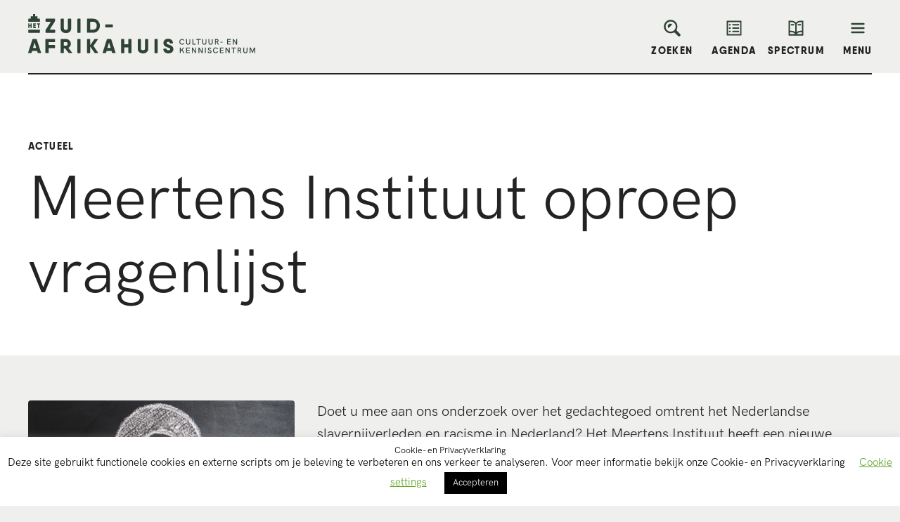

--- FILE ---
content_type: text/html; charset=UTF-8
request_url: https://www.zuidafrikahuis.nl/2021/07/08/meertens-instituut-oproep-vragenlijst/
body_size: 18900
content:
<!-- 

CODED BY: BORN A.K.A. CXJ
2020

-->
<!DOCTYPE html PUBLIC "-//W3C//DTD XHTML 1.0 Transitional//EN" "http://www.w3.org/TR/xhtml1/DTD/xhtml1-transitional.dtd">
<html xmlns="http://www.w3.org/1999/xhtml" lang="nl-NL">
<head>

<!-- Global site tag (gtag.js) - Google Analytics -->
<script async src="https://www.googletagmanager.com/gtag/js?id=UA-160033963-1"></script>
<script>
  window.dataLayer = window.dataLayer || [];
  function gtag(){dataLayer.push(arguments);}
  gtag('js', new Date());

  gtag('config', 'UA-160033963-1');
</script>

<meta http-equiv="Content-Type" content="text/html; charset=UTF-8" />

<link rel="stylesheet" href="https://www.zuidafrikahuis.nl/wp-content/themes/ZAH/style.css" type="text/css" media="screen,projection" />

<link rel="stylesheet" type="text/css" href="https://www.zuidafrikahuis.nl/wp-content/themes/ZAH/_lib/_style/fonts.css">
<link rel="stylesheet" type="text/css" href="https://www.zuidafrikahuis.nl/wp-content/themes/ZAH/_lib/_style/main.css?v=18012026">
<link rel="stylesheet" type="text/css" href="https://www.zuidafrikahuis.nl/wp-content/themes/ZAH/_lib/_style/shop.css?v=18012026">
<link rel="stylesheet" type="text/css" href="https://www.zuidafrikahuis.nl/wp-content/themes/ZAH/_lib/_style/grid.css">
<link rel="stylesheet" type="text/css" href="https://www.zuidafrikahuis.nl/wp-content/themes/ZAH/_lib/_style/forms.css">
<link rel="stylesheet" type="text/css" href="https://www.zuidafrikahuis.nl/wp-content/themes/ZAH/_lib/_style/spectrum.css">

<meta name="viewport" content="width=device-width, initial-scale=1.0, maximum-scale=1.0, user-scalable=no" />

<meta name='robots' content='index, follow, max-image-preview:large, max-snippet:-1, max-video-preview:-1' />

	<!-- This site is optimized with the Yoast SEO plugin v22.7 - https://yoast.com/wordpress/plugins/seo/ -->
	<title>Meertens Instituut oproep vragenlijst - Het Zuid-Afrikahuis</title>
	<link rel="canonical" href="https://www.zuidafrikahuis.nl/2021/07/08/meertens-instituut-oproep-vragenlijst/" />
	<meta property="og:locale" content="nl_NL" />
	<meta property="og:type" content="article" />
	<meta property="og:title" content="Meertens Instituut oproep vragenlijst - Het Zuid-Afrikahuis" />
	<meta property="og:description" content="Doet u mee aan ons onderzoek over het gedachtegoed omtrent het Nederlandse slavernijverleden en racisme in Nederland?" />
	<meta property="og:url" content="https://www.zuidafrikahuis.nl/2021/07/08/meertens-instituut-oproep-vragenlijst/" />
	<meta property="og:site_name" content="Het Zuid-Afrikahuis" />
	<meta property="article:published_time" content="2021-07-08T14:50:00+00:00" />
	<meta property="article:modified_time" content="2021-07-05T14:53:38+00:00" />
	<meta property="og:image" content="https://www.zuidafrikahuis.nl/wp-content/uploads/2021/07/pexels-pixabay-356079.jpg16x9-scaled.jpg" />
	<meta property="og:image:width" content="2560" />
	<meta property="og:image:height" content="1440" />
	<meta property="og:image:type" content="image/jpeg" />
	<meta name="author" content="Team Zuid-Afrikahuis" />
	<meta name="twitter:card" content="summary_large_image" />
	<meta name="twitter:label1" content="Geschreven door" />
	<meta name="twitter:data1" content="Team Zuid-Afrikahuis" />
	<script type="application/ld+json" class="yoast-schema-graph">{"@context":"https://schema.org","@graph":[{"@type":"WebPage","@id":"https://www.zuidafrikahuis.nl/2021/07/08/meertens-instituut-oproep-vragenlijst/","url":"https://www.zuidafrikahuis.nl/2021/07/08/meertens-instituut-oproep-vragenlijst/","name":"Meertens Instituut oproep vragenlijst - Het Zuid-Afrikahuis","isPartOf":{"@id":"https://www.zuidafrikahuis.nl/#website"},"primaryImageOfPage":{"@id":"https://www.zuidafrikahuis.nl/2021/07/08/meertens-instituut-oproep-vragenlijst/#primaryimage"},"image":{"@id":"https://www.zuidafrikahuis.nl/2021/07/08/meertens-instituut-oproep-vragenlijst/#primaryimage"},"thumbnailUrl":"https://www.zuidafrikahuis.nl/wp-content/uploads/2021/07/pexels-pixabay-356079.jpg16x9-scaled.jpg","datePublished":"2021-07-08T14:50:00+00:00","dateModified":"2021-07-05T14:53:38+00:00","author":{"@id":"https://www.zuidafrikahuis.nl/#/schema/person/2f31ed25ec6f8a363c119f4ecfca41f1"},"breadcrumb":{"@id":"https://www.zuidafrikahuis.nl/2021/07/08/meertens-instituut-oproep-vragenlijst/#breadcrumb"},"inLanguage":"nl-NL","potentialAction":[{"@type":"ReadAction","target":["https://www.zuidafrikahuis.nl/2021/07/08/meertens-instituut-oproep-vragenlijst/"]}]},{"@type":"ImageObject","inLanguage":"nl-NL","@id":"https://www.zuidafrikahuis.nl/2021/07/08/meertens-instituut-oproep-vragenlijst/#primaryimage","url":"https://www.zuidafrikahuis.nl/wp-content/uploads/2021/07/pexels-pixabay-356079.jpg16x9-scaled.jpg","contentUrl":"https://www.zuidafrikahuis.nl/wp-content/uploads/2021/07/pexels-pixabay-356079.jpg16x9-scaled.jpg","width":2560,"height":1440},{"@type":"BreadcrumbList","@id":"https://www.zuidafrikahuis.nl/2021/07/08/meertens-instituut-oproep-vragenlijst/#breadcrumb","itemListElement":[{"@type":"ListItem","position":1,"name":"Home","item":"https://www.zuidafrikahuis.nl/"},{"@type":"ListItem","position":2,"name":"Meertens Instituut oproep vragenlijst"}]},{"@type":"WebSite","@id":"https://www.zuidafrikahuis.nl/#website","url":"https://www.zuidafrikahuis.nl/","name":"Het Zuid-Afrikahuis","description":"Cultuur- en kenniscentrum over Zuid-Afrika","potentialAction":[{"@type":"SearchAction","target":{"@type":"EntryPoint","urlTemplate":"https://www.zuidafrikahuis.nl/?s={search_term_string}"},"query-input":"required name=search_term_string"}],"inLanguage":"nl-NL"},{"@type":"Person","@id":"https://www.zuidafrikahuis.nl/#/schema/person/2f31ed25ec6f8a363c119f4ecfca41f1","name":"Team Zuid-Afrikahuis","image":{"@type":"ImageObject","inLanguage":"nl-NL","@id":"https://www.zuidafrikahuis.nl/#/schema/person/image/","url":"https://secure.gravatar.com/avatar/945a599095ca064313fdbef625b68a3b?s=96&d=mm&r=g","contentUrl":"https://secure.gravatar.com/avatar/945a599095ca064313fdbef625b68a3b?s=96&d=mm&r=g","caption":"Team Zuid-Afrikahuis"},"url":"https://www.zuidafrikahuis.nl/author/team-zuid-afrikahuis/"}]}</script>
	<!-- / Yoast SEO plugin. -->


<link rel='dns-prefetch' href='//static.addtoany.com' />
<link rel="alternate" type="application/rss+xml" title="Het Zuid-Afrikahuis &raquo; Meertens Instituut oproep vragenlijst reactiesfeed" href="https://www.zuidafrikahuis.nl/2021/07/08/meertens-instituut-oproep-vragenlijst/feed/" />
<script type="text/javascript">
/* <![CDATA[ */
window._wpemojiSettings = {"baseUrl":"https:\/\/s.w.org\/images\/core\/emoji\/15.0.3\/72x72\/","ext":".png","svgUrl":"https:\/\/s.w.org\/images\/core\/emoji\/15.0.3\/svg\/","svgExt":".svg","source":{"concatemoji":"https:\/\/www.zuidafrikahuis.nl\/wp-includes\/js\/wp-emoji-release.min.js?ver=6.5.3"}};
/*! This file is auto-generated */
!function(i,n){var o,s,e;function c(e){try{var t={supportTests:e,timestamp:(new Date).valueOf()};sessionStorage.setItem(o,JSON.stringify(t))}catch(e){}}function p(e,t,n){e.clearRect(0,0,e.canvas.width,e.canvas.height),e.fillText(t,0,0);var t=new Uint32Array(e.getImageData(0,0,e.canvas.width,e.canvas.height).data),r=(e.clearRect(0,0,e.canvas.width,e.canvas.height),e.fillText(n,0,0),new Uint32Array(e.getImageData(0,0,e.canvas.width,e.canvas.height).data));return t.every(function(e,t){return e===r[t]})}function u(e,t,n){switch(t){case"flag":return n(e,"\ud83c\udff3\ufe0f\u200d\u26a7\ufe0f","\ud83c\udff3\ufe0f\u200b\u26a7\ufe0f")?!1:!n(e,"\ud83c\uddfa\ud83c\uddf3","\ud83c\uddfa\u200b\ud83c\uddf3")&&!n(e,"\ud83c\udff4\udb40\udc67\udb40\udc62\udb40\udc65\udb40\udc6e\udb40\udc67\udb40\udc7f","\ud83c\udff4\u200b\udb40\udc67\u200b\udb40\udc62\u200b\udb40\udc65\u200b\udb40\udc6e\u200b\udb40\udc67\u200b\udb40\udc7f");case"emoji":return!n(e,"\ud83d\udc26\u200d\u2b1b","\ud83d\udc26\u200b\u2b1b")}return!1}function f(e,t,n){var r="undefined"!=typeof WorkerGlobalScope&&self instanceof WorkerGlobalScope?new OffscreenCanvas(300,150):i.createElement("canvas"),a=r.getContext("2d",{willReadFrequently:!0}),o=(a.textBaseline="top",a.font="600 32px Arial",{});return e.forEach(function(e){o[e]=t(a,e,n)}),o}function t(e){var t=i.createElement("script");t.src=e,t.defer=!0,i.head.appendChild(t)}"undefined"!=typeof Promise&&(o="wpEmojiSettingsSupports",s=["flag","emoji"],n.supports={everything:!0,everythingExceptFlag:!0},e=new Promise(function(e){i.addEventListener("DOMContentLoaded",e,{once:!0})}),new Promise(function(t){var n=function(){try{var e=JSON.parse(sessionStorage.getItem(o));if("object"==typeof e&&"number"==typeof e.timestamp&&(new Date).valueOf()<e.timestamp+604800&&"object"==typeof e.supportTests)return e.supportTests}catch(e){}return null}();if(!n){if("undefined"!=typeof Worker&&"undefined"!=typeof OffscreenCanvas&&"undefined"!=typeof URL&&URL.createObjectURL&&"undefined"!=typeof Blob)try{var e="postMessage("+f.toString()+"("+[JSON.stringify(s),u.toString(),p.toString()].join(",")+"));",r=new Blob([e],{type:"text/javascript"}),a=new Worker(URL.createObjectURL(r),{name:"wpTestEmojiSupports"});return void(a.onmessage=function(e){c(n=e.data),a.terminate(),t(n)})}catch(e){}c(n=f(s,u,p))}t(n)}).then(function(e){for(var t in e)n.supports[t]=e[t],n.supports.everything=n.supports.everything&&n.supports[t],"flag"!==t&&(n.supports.everythingExceptFlag=n.supports.everythingExceptFlag&&n.supports[t]);n.supports.everythingExceptFlag=n.supports.everythingExceptFlag&&!n.supports.flag,n.DOMReady=!1,n.readyCallback=function(){n.DOMReady=!0}}).then(function(){return e}).then(function(){var e;n.supports.everything||(n.readyCallback(),(e=n.source||{}).concatemoji?t(e.concatemoji):e.wpemoji&&e.twemoji&&(t(e.twemoji),t(e.wpemoji)))}))}((window,document),window._wpemojiSettings);
/* ]]> */
</script>
<link rel='stylesheet' id='wc-blocks-integration-css' href='https://www.zuidafrikahuis.nl/wp-content/plugins/woocommerce-subscriptions/vendor/woocommerce/subscriptions-core/build/index.css?ver=6.2.0' type='text/css' media='all' />
<style id='wp-emoji-styles-inline-css' type='text/css'>

	img.wp-smiley, img.emoji {
		display: inline !important;
		border: none !important;
		box-shadow: none !important;
		height: 1em !important;
		width: 1em !important;
		margin: 0 0.07em !important;
		vertical-align: -0.1em !important;
		background: none !important;
		padding: 0 !important;
	}
</style>
<link rel='stylesheet' id='wp-block-library-css' href='https://www.zuidafrikahuis.nl/wp-includes/css/dist/block-library/style.min.css?ver=6.5.3' type='text/css' media='all' />
<style id='classic-theme-styles-inline-css' type='text/css'>
/*! This file is auto-generated */
.wp-block-button__link{color:#fff;background-color:#32373c;border-radius:9999px;box-shadow:none;text-decoration:none;padding:calc(.667em + 2px) calc(1.333em + 2px);font-size:1.125em}.wp-block-file__button{background:#32373c;color:#fff;text-decoration:none}
</style>
<style id='global-styles-inline-css' type='text/css'>
body{--wp--preset--color--black: #000000;--wp--preset--color--cyan-bluish-gray: #abb8c3;--wp--preset--color--white: #ffffff;--wp--preset--color--pale-pink: #f78da7;--wp--preset--color--vivid-red: #cf2e2e;--wp--preset--color--luminous-vivid-orange: #ff6900;--wp--preset--color--luminous-vivid-amber: #fcb900;--wp--preset--color--light-green-cyan: #7bdcb5;--wp--preset--color--vivid-green-cyan: #00d084;--wp--preset--color--pale-cyan-blue: #8ed1fc;--wp--preset--color--vivid-cyan-blue: #0693e3;--wp--preset--color--vivid-purple: #9b51e0;--wp--preset--color--zah-color-black: #232323;--wp--preset--color--zah-color-green: #2f4335;--wp--preset--color--zah-color-3: #efefee;--wp--preset--color--zah-color-white: #FFFFFF;--wp--preset--color--zah-color-orange: #ED6A5A;--wp--preset--color--zah-color-gold: #CBA328;--wp--preset--gradient--vivid-cyan-blue-to-vivid-purple: linear-gradient(135deg,rgba(6,147,227,1) 0%,rgb(155,81,224) 100%);--wp--preset--gradient--light-green-cyan-to-vivid-green-cyan: linear-gradient(135deg,rgb(122,220,180) 0%,rgb(0,208,130) 100%);--wp--preset--gradient--luminous-vivid-amber-to-luminous-vivid-orange: linear-gradient(135deg,rgba(252,185,0,1) 0%,rgba(255,105,0,1) 100%);--wp--preset--gradient--luminous-vivid-orange-to-vivid-red: linear-gradient(135deg,rgba(255,105,0,1) 0%,rgb(207,46,46) 100%);--wp--preset--gradient--very-light-gray-to-cyan-bluish-gray: linear-gradient(135deg,rgb(238,238,238) 0%,rgb(169,184,195) 100%);--wp--preset--gradient--cool-to-warm-spectrum: linear-gradient(135deg,rgb(74,234,220) 0%,rgb(151,120,209) 20%,rgb(207,42,186) 40%,rgb(238,44,130) 60%,rgb(251,105,98) 80%,rgb(254,248,76) 100%);--wp--preset--gradient--blush-light-purple: linear-gradient(135deg,rgb(255,206,236) 0%,rgb(152,150,240) 100%);--wp--preset--gradient--blush-bordeaux: linear-gradient(135deg,rgb(254,205,165) 0%,rgb(254,45,45) 50%,rgb(107,0,62) 100%);--wp--preset--gradient--luminous-dusk: linear-gradient(135deg,rgb(255,203,112) 0%,rgb(199,81,192) 50%,rgb(65,88,208) 100%);--wp--preset--gradient--pale-ocean: linear-gradient(135deg,rgb(255,245,203) 0%,rgb(182,227,212) 50%,rgb(51,167,181) 100%);--wp--preset--gradient--electric-grass: linear-gradient(135deg,rgb(202,248,128) 0%,rgb(113,206,126) 100%);--wp--preset--gradient--midnight: linear-gradient(135deg,rgb(2,3,129) 0%,rgb(40,116,252) 100%);--wp--preset--font-size--small: 13px;--wp--preset--font-size--medium: 20px;--wp--preset--font-size--large: 36px;--wp--preset--font-size--x-large: 42px;--wp--preset--spacing--20: 0.44rem;--wp--preset--spacing--30: 0.67rem;--wp--preset--spacing--40: 1rem;--wp--preset--spacing--50: 1.5rem;--wp--preset--spacing--60: 2.25rem;--wp--preset--spacing--70: 3.38rem;--wp--preset--spacing--80: 5.06rem;--wp--preset--shadow--natural: 6px 6px 9px rgba(0, 0, 0, 0.2);--wp--preset--shadow--deep: 12px 12px 50px rgba(0, 0, 0, 0.4);--wp--preset--shadow--sharp: 6px 6px 0px rgba(0, 0, 0, 0.2);--wp--preset--shadow--outlined: 6px 6px 0px -3px rgba(255, 255, 255, 1), 6px 6px rgba(0, 0, 0, 1);--wp--preset--shadow--crisp: 6px 6px 0px rgba(0, 0, 0, 1);}:where(.is-layout-flex){gap: 0.5em;}:where(.is-layout-grid){gap: 0.5em;}body .is-layout-flex{display: flex;}body .is-layout-flex{flex-wrap: wrap;align-items: center;}body .is-layout-flex > *{margin: 0;}body .is-layout-grid{display: grid;}body .is-layout-grid > *{margin: 0;}:where(.wp-block-columns.is-layout-flex){gap: 2em;}:where(.wp-block-columns.is-layout-grid){gap: 2em;}:where(.wp-block-post-template.is-layout-flex){gap: 1.25em;}:where(.wp-block-post-template.is-layout-grid){gap: 1.25em;}.has-black-color{color: var(--wp--preset--color--black) !important;}.has-cyan-bluish-gray-color{color: var(--wp--preset--color--cyan-bluish-gray) !important;}.has-white-color{color: var(--wp--preset--color--white) !important;}.has-pale-pink-color{color: var(--wp--preset--color--pale-pink) !important;}.has-vivid-red-color{color: var(--wp--preset--color--vivid-red) !important;}.has-luminous-vivid-orange-color{color: var(--wp--preset--color--luminous-vivid-orange) !important;}.has-luminous-vivid-amber-color{color: var(--wp--preset--color--luminous-vivid-amber) !important;}.has-light-green-cyan-color{color: var(--wp--preset--color--light-green-cyan) !important;}.has-vivid-green-cyan-color{color: var(--wp--preset--color--vivid-green-cyan) !important;}.has-pale-cyan-blue-color{color: var(--wp--preset--color--pale-cyan-blue) !important;}.has-vivid-cyan-blue-color{color: var(--wp--preset--color--vivid-cyan-blue) !important;}.has-vivid-purple-color{color: var(--wp--preset--color--vivid-purple) !important;}.has-black-background-color{background-color: var(--wp--preset--color--black) !important;}.has-cyan-bluish-gray-background-color{background-color: var(--wp--preset--color--cyan-bluish-gray) !important;}.has-white-background-color{background-color: var(--wp--preset--color--white) !important;}.has-pale-pink-background-color{background-color: var(--wp--preset--color--pale-pink) !important;}.has-vivid-red-background-color{background-color: var(--wp--preset--color--vivid-red) !important;}.has-luminous-vivid-orange-background-color{background-color: var(--wp--preset--color--luminous-vivid-orange) !important;}.has-luminous-vivid-amber-background-color{background-color: var(--wp--preset--color--luminous-vivid-amber) !important;}.has-light-green-cyan-background-color{background-color: var(--wp--preset--color--light-green-cyan) !important;}.has-vivid-green-cyan-background-color{background-color: var(--wp--preset--color--vivid-green-cyan) !important;}.has-pale-cyan-blue-background-color{background-color: var(--wp--preset--color--pale-cyan-blue) !important;}.has-vivid-cyan-blue-background-color{background-color: var(--wp--preset--color--vivid-cyan-blue) !important;}.has-vivid-purple-background-color{background-color: var(--wp--preset--color--vivid-purple) !important;}.has-black-border-color{border-color: var(--wp--preset--color--black) !important;}.has-cyan-bluish-gray-border-color{border-color: var(--wp--preset--color--cyan-bluish-gray) !important;}.has-white-border-color{border-color: var(--wp--preset--color--white) !important;}.has-pale-pink-border-color{border-color: var(--wp--preset--color--pale-pink) !important;}.has-vivid-red-border-color{border-color: var(--wp--preset--color--vivid-red) !important;}.has-luminous-vivid-orange-border-color{border-color: var(--wp--preset--color--luminous-vivid-orange) !important;}.has-luminous-vivid-amber-border-color{border-color: var(--wp--preset--color--luminous-vivid-amber) !important;}.has-light-green-cyan-border-color{border-color: var(--wp--preset--color--light-green-cyan) !important;}.has-vivid-green-cyan-border-color{border-color: var(--wp--preset--color--vivid-green-cyan) !important;}.has-pale-cyan-blue-border-color{border-color: var(--wp--preset--color--pale-cyan-blue) !important;}.has-vivid-cyan-blue-border-color{border-color: var(--wp--preset--color--vivid-cyan-blue) !important;}.has-vivid-purple-border-color{border-color: var(--wp--preset--color--vivid-purple) !important;}.has-vivid-cyan-blue-to-vivid-purple-gradient-background{background: var(--wp--preset--gradient--vivid-cyan-blue-to-vivid-purple) !important;}.has-light-green-cyan-to-vivid-green-cyan-gradient-background{background: var(--wp--preset--gradient--light-green-cyan-to-vivid-green-cyan) !important;}.has-luminous-vivid-amber-to-luminous-vivid-orange-gradient-background{background: var(--wp--preset--gradient--luminous-vivid-amber-to-luminous-vivid-orange) !important;}.has-luminous-vivid-orange-to-vivid-red-gradient-background{background: var(--wp--preset--gradient--luminous-vivid-orange-to-vivid-red) !important;}.has-very-light-gray-to-cyan-bluish-gray-gradient-background{background: var(--wp--preset--gradient--very-light-gray-to-cyan-bluish-gray) !important;}.has-cool-to-warm-spectrum-gradient-background{background: var(--wp--preset--gradient--cool-to-warm-spectrum) !important;}.has-blush-light-purple-gradient-background{background: var(--wp--preset--gradient--blush-light-purple) !important;}.has-blush-bordeaux-gradient-background{background: var(--wp--preset--gradient--blush-bordeaux) !important;}.has-luminous-dusk-gradient-background{background: var(--wp--preset--gradient--luminous-dusk) !important;}.has-pale-ocean-gradient-background{background: var(--wp--preset--gradient--pale-ocean) !important;}.has-electric-grass-gradient-background{background: var(--wp--preset--gradient--electric-grass) !important;}.has-midnight-gradient-background{background: var(--wp--preset--gradient--midnight) !important;}.has-small-font-size{font-size: var(--wp--preset--font-size--small) !important;}.has-medium-font-size{font-size: var(--wp--preset--font-size--medium) !important;}.has-large-font-size{font-size: var(--wp--preset--font-size--large) !important;}.has-x-large-font-size{font-size: var(--wp--preset--font-size--x-large) !important;}
.wp-block-navigation a:where(:not(.wp-element-button)){color: inherit;}
:where(.wp-block-post-template.is-layout-flex){gap: 1.25em;}:where(.wp-block-post-template.is-layout-grid){gap: 1.25em;}
:where(.wp-block-columns.is-layout-flex){gap: 2em;}:where(.wp-block-columns.is-layout-grid){gap: 2em;}
.wp-block-pullquote{font-size: 1.5em;line-height: 1.6;}
</style>
<link rel='stylesheet' id='contact-form-7-css' href='https://www.zuidafrikahuis.nl/wp-content/plugins/contact-form-7/includes/css/styles.css?ver=5.9.8' type='text/css' media='all' />
<link rel='stylesheet' id='cookie-law-info-css' href='https://www.zuidafrikahuis.nl/wp-content/plugins/cookie-law-info/legacy/public/css/cookie-law-info-public.css?ver=3.3.9.1' type='text/css' media='all' />
<link rel='stylesheet' id='cookie-law-info-gdpr-css' href='https://www.zuidafrikahuis.nl/wp-content/plugins/cookie-law-info/legacy/public/css/cookie-law-info-gdpr.css?ver=3.3.9.1' type='text/css' media='all' />
<style id='woocommerce-inline-inline-css' type='text/css'>
.woocommerce form .form-row .required { visibility: visible; }
</style>
<link rel='stylesheet' id='addtoany-css' href='https://www.zuidafrikahuis.nl/wp-content/plugins/add-to-any/addtoany.min.css?ver=1.16' type='text/css' media='all' />
<style id='addtoany-inline-css' type='text/css'>
.addtoany_share {
	display:none !important;
}

/* .event-image .addtoany_shortcode {
	position: absolute;
	left: 16px;
	bottom: 16px;
} */

.event-data .addtoany_shortcode {
	margin-top:16px;
}

.addtoany_list a, .widget .addtoany_list a {
    padding: 6px 6px 0 0;
}
</style>
<script type="text/javascript" id="addtoany-core-js-before">
/* <![CDATA[ */
window.a2a_config=window.a2a_config||{};a2a_config.callbacks=[];a2a_config.overlays=[];a2a_config.templates={};a2a_localize = {
	Share: "Delen",
	Save: "Opslaan",
	Subscribe: "Inschrijven",
	Email: "E-mail",
	Bookmark: "Bookmark",
	ShowAll: "Alles weergeven",
	ShowLess: "Niet alles weergeven",
	FindServices: "Vind dienst(en)",
	FindAnyServiceToAddTo: "Vind direct een dienst om aan toe te voegen",
	PoweredBy: "Mede mogelijk gemaakt door",
	ShareViaEmail: "Delen per e-mail",
	SubscribeViaEmail: "Abonneren via e-mail",
	BookmarkInYourBrowser: "Bookmark in je browser",
	BookmarkInstructions: "Druk op Ctrl+D of \u2318+D om deze pagina te bookmarken",
	AddToYourFavorites: "Voeg aan je favorieten toe",
	SendFromWebOrProgram: "Stuur vanuit elk e-mailadres of e-mail programma",
	EmailProgram: "E-mail programma",
	More: "Meer&#8230;",
	ThanksForSharing: "Bedankt voor het delen!",
	ThanksForFollowing: "Dank voor het volgen!"
};
/* ]]> */
</script>
<script type="text/javascript" defer src="https://static.addtoany.com/menu/page.js" id="addtoany-core-js"></script>
<script type="text/javascript" src="https://www.zuidafrikahuis.nl/wp-includes/js/jquery/jquery.min.js?ver=3.7.1" id="jquery-core-js"></script>
<script type="text/javascript" src="https://www.zuidafrikahuis.nl/wp-includes/js/jquery/jquery-migrate.min.js?ver=3.4.1" id="jquery-migrate-js"></script>
<script type="text/javascript" defer src="https://www.zuidafrikahuis.nl/wp-content/plugins/add-to-any/addtoany.min.js?ver=1.1" id="addtoany-jquery-js"></script>
<script type="text/javascript" id="cookie-law-info-js-extra">
/* <![CDATA[ */
var Cli_Data = {"nn_cookie_ids":[],"cookielist":[],"non_necessary_cookies":[],"ccpaEnabled":"","ccpaRegionBased":"","ccpaBarEnabled":"","strictlyEnabled":["necessary","obligatoire"],"ccpaType":"gdpr","js_blocking":"","custom_integration":"","triggerDomRefresh":"","secure_cookies":""};
var cli_cookiebar_settings = {"animate_speed_hide":"500","animate_speed_show":"500","background":"#FFF","border":"#b1a6a6c2","border_on":"","button_1_button_colour":"#000","button_1_button_hover":"#000000","button_1_link_colour":"#fff","button_1_as_button":"1","button_1_new_win":"","button_2_button_colour":"#333","button_2_button_hover":"#292929","button_2_link_colour":"#444","button_2_as_button":"","button_2_hidebar":"","button_3_button_colour":"#000","button_3_button_hover":"#000000","button_3_link_colour":"#fff","button_3_as_button":"1","button_3_new_win":"","button_4_button_colour":"#000","button_4_button_hover":"#000000","button_4_link_colour":"#62a329","button_4_as_button":"","button_7_button_colour":"#61a229","button_7_button_hover":"#4e8221","button_7_link_colour":"#fff","button_7_as_button":"1","button_7_new_win":"","font_family":"inherit","header_fix":"","notify_animate_hide":"1","notify_animate_show":"","notify_div_id":"#cookie-law-info-bar","notify_position_horizontal":"right","notify_position_vertical":"bottom","scroll_close":"","scroll_close_reload":"","accept_close_reload":"","reject_close_reload":"","showagain_tab":"","showagain_background":"#fff","showagain_border":"#000","showagain_div_id":"#cookie-law-info-again","showagain_x_position":"50px","text":"#000","show_once_yn":"","show_once":"10000","logging_on":"","as_popup":"","popup_overlay":"1","bar_heading_text":"Cookie- en Privacyverklaring","cookie_bar_as":"banner","popup_showagain_position":"bottom-right","widget_position":"left"};
var log_object = {"ajax_url":"https:\/\/www.zuidafrikahuis.nl\/wp-admin\/admin-ajax.php"};
/* ]]> */
</script>
<script type="text/javascript" src="https://www.zuidafrikahuis.nl/wp-content/plugins/cookie-law-info/legacy/public/js/cookie-law-info-public.js?ver=3.3.9.1" id="cookie-law-info-js"></script>
<script type="text/javascript" src="https://www.zuidafrikahuis.nl/wp-content/plugins/woocommerce/assets/js/jquery-blockui/jquery.blockUI.min.js?ver=2.7.0-wc.8.9.4" id="jquery-blockui-js" defer="defer" data-wp-strategy="defer"></script>
<script type="text/javascript" id="wc-add-to-cart-js-extra">
/* <![CDATA[ */
var wc_add_to_cart_params = {"ajax_url":"\/wp-admin\/admin-ajax.php","wc_ajax_url":"\/?wc-ajax=%%endpoint%%","i18n_view_cart":"Bekijk winkelwagen","cart_url":"https:\/\/www.zuidafrikahuis.nl\/winkelmand\/","is_cart":"","cart_redirect_after_add":"yes"};
/* ]]> */
</script>
<script type="text/javascript" src="https://www.zuidafrikahuis.nl/wp-content/plugins/woocommerce/assets/js/frontend/add-to-cart.min.js?ver=8.9.4" id="wc-add-to-cart-js" defer="defer" data-wp-strategy="defer"></script>
<script type="text/javascript" src="https://www.zuidafrikahuis.nl/wp-content/plugins/woocommerce/assets/js/js-cookie/js.cookie.min.js?ver=2.1.4-wc.8.9.4" id="js-cookie-js" defer="defer" data-wp-strategy="defer"></script>
<script type="text/javascript" id="woocommerce-js-extra">
/* <![CDATA[ */
var woocommerce_params = {"ajax_url":"\/wp-admin\/admin-ajax.php","wc_ajax_url":"\/?wc-ajax=%%endpoint%%"};
/* ]]> */
</script>
<script type="text/javascript" src="https://www.zuidafrikahuis.nl/wp-content/plugins/woocommerce/assets/js/frontend/woocommerce.min.js?ver=8.9.4" id="woocommerce-js" defer="defer" data-wp-strategy="defer"></script>
<link rel="https://api.w.org/" href="https://www.zuidafrikahuis.nl/wp-json/" /><link rel="alternate" type="application/json" href="https://www.zuidafrikahuis.nl/wp-json/wp/v2/posts/4280" /><link rel="EditURI" type="application/rsd+xml" title="RSD" href="https://www.zuidafrikahuis.nl/xmlrpc.php?rsd" />
<meta name="generator" content="WordPress 6.5.3" />
<meta name="generator" content="WooCommerce 8.9.4" />
<link rel='shortlink' href='https://www.zuidafrikahuis.nl/?p=4280' />
<link rel="alternate" type="application/json+oembed" href="https://www.zuidafrikahuis.nl/wp-json/oembed/1.0/embed?url=https%3A%2F%2Fwww.zuidafrikahuis.nl%2F2021%2F07%2F08%2Fmeertens-instituut-oproep-vragenlijst%2F" />
<link rel="alternate" type="text/xml+oembed" href="https://www.zuidafrikahuis.nl/wp-json/oembed/1.0/embed?url=https%3A%2F%2Fwww.zuidafrikahuis.nl%2F2021%2F07%2F08%2Fmeertens-instituut-oproep-vragenlijst%2F&#038;format=xml" />
<meta name="cdp-version" content="1.5.0" />		<script>
			( function() {
				window.onpageshow = function( event ) {
					// Defined window.wpforms means that a form exists on a page.
					// If so and back/forward button has been clicked,
					// force reload a page to prevent the submit button state stuck.
					if ( typeof window.wpforms !== 'undefined' && event.persisted ) {
						window.location.reload();
					}
				};
			}() );
		</script>
		    <style>
    .quantity input::-webkit-outer-spin-button,
    .quantity input::-webkit-inner-spin-button {
        display: none;
        margin: 0;
    }
    .quantity input.qty {
       /* appearance: textfield;*/
        -webkit-appearance: none;
       /* -moz-appearance: textfield;*/
    }
    </style>
    	<noscript><style>.woocommerce-product-gallery{ opacity: 1 !important; }</style></noscript>
	<link rel="icon" href="https://www.zuidafrikahuis.nl/wp-content/uploads/2020/03/cropped-favicon-1-32x32.png" sizes="32x32" />
<link rel="icon" href="https://www.zuidafrikahuis.nl/wp-content/uploads/2020/03/cropped-favicon-1-192x192.png" sizes="192x192" />
<link rel="apple-touch-icon" href="https://www.zuidafrikahuis.nl/wp-content/uploads/2020/03/cropped-favicon-1-180x180.png" />
<meta name="msapplication-TileImage" content="https://www.zuidafrikahuis.nl/wp-content/uploads/2020/03/cropped-favicon-1-270x270.png" />

<script src="https://code.jquery.com/jquery-3.2.1.min.js" integrity="sha256-hwg4gsxgFZhOsEEamdOYGBf13FyQuiTwlAQgxVSNgt4=" crossorigin="anonymous"></script>
<script src="https://code.jquery.com/ui/1.12.1/jquery-ui.min.js" integrity="sha256-VazP97ZCwtekAsvgPBSUwPFKdrwD3unUfSGVYrahUqU=" crossorigin="anonymous"></script>

<script type="text/javascript">

$(document).on('keypress',function(e) {
	
	if(e.which == 13) {
	
		if ( !$("keyword").val() ) {

			$("#open-libary").click();

		}	
	
	}

});

$(document).ready( function() {

	$('#wp-submit').prop('disabled', true);

	$('#user_login').keyup(function () {
	
		if ($(this).val() == '') {
		
			$('#wp-submit').prop('disabled', true);
		
		} else {
	
			$('#wp-submit').prop('disabled', false);
		}

	});

	$("#user_pass").val("vriendvanhethuis");

	$("label[for='type']").text("Prijs");

	//(".wc-proceed-to-checkout a").text("Afrekenen");

	$("#sticky").css({ "width" : $(".parent-nav").width() + "px" });

	$(".news-item, .search-results-list li, .events-list li, .panel-programma").click(function() {

		window.location = $(this).find("a").attr("href"); 
		return false;

	});

	$(".shop-fixed-add-to-card").hide();

	$(".button-close-menu, .menu-handle").click( function() {

		$(".page-menu").toggleClass( "menu-active" );
		$('.header-fixed').toggleClass( "show-menubar" );
		$(".panel-function-search").removeClass("search-form-active");

		if ( $(".page-menu").hasClass('menu-active') ) {

			$(".menu-handle img").attr("src", "https://www.zuidafrikahuis.nl/wp-content/themes/ZAH/_lib/_style/_images/_icons/menu-close.svg");
			$(".menu-handle span").text("sluit");

		} else {

			$(".menu-handle img").attr("src", "https://www.zuidafrikahuis.nl/wp-content/themes/ZAH/_lib/_style/_images/_icons/menu.svg");
			$(".menu-handle span").text("Menu");

		}

	});

	$(".shop-open-panel, .shop-close-panel").click( function(){

		$(".shop-fixed-add-to-card").toggleClass( "panel-add-to-card-active" );

	});

	$(".zoeken").click( function() {

		$(".panel-function-search").toggleClass("search-form-active");

		$(".page-menu, .header-fixed").removeClass( "menu-active" );
		$('.header-fixed').removeClass( "show-menubar" );
		$(".zoeken span").toggleClass("menu-item-active");

		$('.panel-function-search input[type="text"]').focus();

	});

	$(".filter").click( function() {

		$(".filter").removeClass("filter-selected");
		$(this).addClass("filter-selected");

	});


	$("#open-libary").click( function() {

		var keyword = $("#keyword").val();
		var type = $(".filter-selected").attr("data-filter");

		if ( !$("#keyword").val() ) {
		
			$("#keyword").css({ "border" : "2px solid red" })

		} else {

			window.open("https://zuid-afrikahuis.on.worldcat.org/search?queryString="+type+":("+keyword+")", '_blank');

		}

	});

	$('.page-tag').each(function () {

		var tag = $(this).text();
		tag = tag.replace(/ /g, '');

		//$(this).before( '<a id="'+tag+'"></a>' );

		$("#sticky").append( '<a href="#' + tag + '">' + $(this).text() + '</a>' );
	});

	$( "#sticky a, .voetnoot--inline" ).click(function( event ) {
		//event.preventDefault();
		$("html, body").animate({ scrollTop: $( $(this).attr("href") ).offset().top - 240 }, 500);
		//$(".page-menu, .header-fixed").removeClass( "menu-active" );

	});

	if ($('#sticky').length) { // make sure "#sticky" element exists
		var el = $('#sticky');
		var stickyTop = $('#sticky').offset().top; // returns number
		var stickyHeight = $('#sticky').height();

		$(window).scroll(function() { // scroll event
			var limit = $('.panel-contact').offset().top - stickyHeight - 20;

			var windowTop = $(window).scrollTop() + 196; // returns number

			if (stickyTop < windowTop) {
				el.css({
					position: 'fixed',
					top: 144
				});
			} else {
				el.css('position', 'static');
			}

			if (limit < windowTop) {
				var diff = limit - windowTop;
				el.css({
					top: diff
				});
			}
		});
	}

	if(window.location.hash) {
	
		var elem = window.location.hash;
	
		$('html,body').animate({
		
			scrollTop: $(elem).offset().top-176
			
		}, 500);
	//return false;
	}


});

	$(window).scroll(function () {
		var $this = $(this),
		$head = $('.header-fixed');
	
		if ($this.scrollTop() > 220) {
		
			$head.addClass( "show-menubar" );
		
		} else {
		
			$head.removeClass( "show-menubar" );
		
		}
	});	

	$(window).on('resize', function(){

		$("#sticky").css({ "width" : $(".parent-nav").width() + "px" });

	});

</script>

	<style type="text/css">

/*	html {
		scroll-behavior: smooth;
	}*/

	.post-text {
	
	}

		.grecaptcha-badge { visibility: hidden; }

		
		.panel-programma {
			grid-column: span 6;
			transition: all 0.2s;
			cursor: pointer;

			background: #2f4335;
			color: #efefee;
		}

		.panel-programma:hover {
			box-shadow: 0px 8px 16px rgba(0,0,0,0.1);
			transform: translateY(-8px);
		}

		.panel-programma_ratio {
			position: relative;
			width: 100%;
			padding-bottom: 56.25%;

			/*background: green;*/

			overflow: hidden;
		}

		.panel-programma__image {
			position: absolute;
				top: 0;
				left: 0;

			width: 100%;
			height: 100%;

			overflow: hidden;
			opacity: 0.2;
		}

		.panel-programma__image img {
			width: 100%;
			filter:grayscale();
		}

		.panel-programma__about {
			position: absolute;
				left: 0;
				top: 0px;

			
			border-top-left-radius: 0px !important;
			border-bottom-left-radius: 0px !important;

			padding: 32px;

			width: calc(100% - 64px);
			height: calc(100% - 64px);

			/*background: url(http://historicgreen.joranbackx.nl/wp-content/themes/zuid-afrikahuis/_lib/_style/_images/_icons/arrow-right-green.svg) no-repeat;
			background-position: bottom 24px right 32px;
			background-size: 24px;*/

			/*background-color: rgba(255,255,255,0.95);*/
		}

		.programma__title {
			font-family: 'Qanelas';
			font-size: 32px;
			/*line-height: 32px;*/
			padding-bottom: 16px;

			/*background: url(http://historicgreen.joranbackx.nl/wp-content/themes/zuid-afrikahuis/_lib/_style/_images/_icons/arrow-right-green.svg) no-repeat;
			background-position: center right 0px;
			background-size: 24px;*/
			transition: all 0.2s;
			display: initial;
			padding-right: 40px;
		}

		.programma__info {
			margin-top: 8px;
			margin-bottom: 24px;
			padding-top: 16px;
			/*padding-right: 32px;*/

			border-top: 2px solid #efefee;

			border-radius: 0px;

			/*background: url(http://historicgreen.joranbackx.nl/wp-content/themes/zuid-afrikahuis/_lib/_style/_images/_icons/arrow-right.svg) no-repeat;
			background-position: top 16px right 0px;
			background-size: 24px;*/
		}

		.programma__link {
			display: inline-block;
		}

		.panel__CAT {
			display: flex;
			flex: 1 1 0px !important;
		}

		.panel-CAT-member {
			width: 100%;
			margin-right: 32px;
			margin-bottom: 32px;
		}

		.panel-CAT-member:last-child {
			margin-right: 0px;
		}

		.panel-CAT-member .info {
			display: block;
		}

		.panel-CAT-member .info .text {
    		margin-bottom: 32px;
		}

		.button .button-black {
			display: inline-block;
		}

		.panel-programma .button-black:hover {
			background-position: center right 16px;
		}

		.panel-CAT-member {
			width: calc(100% - 64px);
		}

		.panel-programma .button {
			position: absolute;
				bottom:32px;
		}

		.button__hero-black {
			display: inline-block;
			padding-left: 12px;
			padding-right: 40px;
			text-decoration: none;
			font-size: 16px;
			line-height: 40px;
			background-color: rgb(35,35,35);
			background-image: url(https://www.zuidafrikahuis.nl/wp-content/themes/ZAH/_lib/_style/_images/_icons/arrow-right-white.svg);
			background-position: right 14px center;
			background-size: 12px;
			background-repeat: no-repeat;
			color: white !important;

			transition: all 0.2s;
		}

		.button__hero-white {
			display: inline-block;
			padding-left: 12px;
			padding-right: 40px;
			text-decoration: none;
			font-size: 16px;
			line-height: 40px;
			color: var(--black) !important;
			background-color: var(--sand);
			background-image: url(https://www.zuidafrikahuis.nl/wp-content/themes/ZAH/_lib/_style/_images/_icons/arrow-right-short.svg);
			background-position: right 14px center;
			background-size: 12px;
			background-repeat: no-repeat;

			transition: all 0.2s;
		}

		.button__hero-black:hover, .button__hero-white:hover {
			text-decoration: none !important;

			padding-left: 14px;
			padding-right: 38px;
			background-position: right 8px center;
		}

		.wp-block-image {
    margin: 0 0 1em;
    font-size: 12px;
    text-transform: uppercase;
    
}

.wp-block-image figcaption {
    margin-top: 0;
    margin-bottom: 1em;
    opacity: 0.6;
    line-height: initial;
    padding-top: 8px;
}

.voetnoot--inline {
	text-decoration: none !important;
    border: 1px solid rgba(1,1,1,0.2);
    padding: 2px 4px;
    border-radius: 4px;
    font-size: 14px;
    margin-left: 4px;
}

.voetnoot--list {
	text-decoration: none;
	padding-right: 8px;
    border-right: 1px solid rgba(1,1,1,0.8);
    padding: 2px 4px;
    border-radius: 4px;
    font-size: 14px;
    margin-right: 8px;
}

		@media screen and (max-width: 1080px){

			.panel-programma__about {
				bottom: 16px;
				padding: 24px;
				width: calc(100% - 48px);
			}

			.panel-programma .button {
				position: relative;
					bottom:0;
			}

		}

		@media screen and (max-width: 768px) {

			.panel__CAT {
				display: flex;
				flex: 1 1 0px !important;
				flex-flow: wrap;
			}

			.panel-CAT-member {
				width: 100%;
				margin-right: 0px;
				margin-bottom: 32px;
			}	

			.panel-programma__about {
				/*bottom: 32px;*/
				padding: 32px;
				width: calc(100% - 64px);
			}

			.panel-programma .button {
				position: absolute;
					bottom:32px;
			}

		}

		@media screen and (max-width: 500px){

			.panel-programma__about {
				/*bottom: 32px;*/
				padding: 24px;
				width: calc(100% - 48px);
			}

			.panel-programma_ratio {
				padding-bottom: 100%;
			}

						.panel-programma .button {
				position: absolute;
					bottom:8px;
			}

			/*.panel-programma__about {
				position: absolute;
				left: 0;
				bottom: 32px;
				background: rgba(255,255,255,0.9);
				padding: 16px;
				width: auto;
			}

			.programma__title {
				margin-bottom: 16px;
				font-size: 24px;
				padding-right: 16px;

			}

			.programma__info {
				display: none;
			}*/

			.pagesub-programma {
				font-size: 14vw !important;
			}	

			.panel-programma__image img {
				width: auto;
				filter: grayscale();
				min-height: 100%;
				min-width: 100%;
				position: absolute;
				top: 50%;
				left: 50%;
				transform: translate(-50%, -50%);
				max-height: 100%;
			}

		}

	</style>

<style type="text/css">
<!--



-->
</style>


</head>


<body class="post-template-default single single-post postid-4280 single-format-standard theme-ZAH woocommerce-no-js" >

<div class="page-menu full-width bg-green">

	<div class="menu-base inner">

		<div class="main-menu grid-12">

	

	
	<div class="menu-group">

		<div class="parent">
	
	Collecties	</div>

	
	
	
	
		
	<div class="menu-items">	
		<ul>
	
		
					<li class="item"><a href="https://www.zuidafrikahuis.nl/collecties/#Catalogus" class="title">Catalogus</a></li>
			
		
	
	
	
	
	
					<li class="item"><a href="https://www.zuidafrikahuis.nl/collecties/#Bibliotheek" class="title">Bibliotheek</a></li>
			
		
	
	
	
	
	
					<li class="item"><a href="https://www.zuidafrikahuis.nl/collecties/#Archief" class="title">Archief</a></li>
			
		
	
	
	
	
	
					<li class="item"><a href="https://www.zuidafrikahuis.nl/collecties/#Beeldbank" class="title">Beeldbank</a></li>
			
		
	
	
	
	
	
					<li class="item"><a href="https://www.zuidafrikahuis.nl/collecties/#Anderecollecties" class="title">Andere collecties</a></li>
			
			
		</ul>
	</div>

	
	
		</div>                           
	
	
	<div class="menu-group">

		<div class="parent">
	
	Activiteiten	</div>

	
	
	
	
		
	<div class="menu-items">	
		<ul>
	
		
					<li class="item"><a href="https://www.zuidafrikahuis.nl/evenementen/#Agenda" class="title">Agenda</a></li>
			
		
	
	
	
	
	
					<li class="item"><a href="https://www.zuidafrikahuis.nl/evenementen/#Leeskring" class="title">Leeskring</a></li>
			
		
	
	
	
	
	
					<li class="item"><a href="https://www.zuidafrikahuis.nl/evenementen/#Publicaties" class="title">Publicaties</a></li>
			
		
	
	
	
	
	
					<li class="item"><a href="https://www.zuidafrikahuis.nl/evenementen/#Zaalverhuur" class="title">Zaalverhuur</a></li>
			
			
		</ul>
	</div>

	
	
		</div>                           
	
	
	<div class="menu-group">

		<div class="parent">
	
	Programma’s	</div>

	
	
	
	
		
	<div class="menu-items">	
		<ul>
	
		
					<li class="item"><a href="https://www.zuidafrikahuis.nl/study-fund/" class="title">Studiefonds</a></li>
			
		
	
	
	
	
	
					<li class="item"><a href="https://www.zuidafrikahuis.nl/programmas/#Jongerenproject" class="title">Jongerenproject</a></li>
			
		
	
	
	
	
	
					<li class="item"><a href="https://www.zuidafrikahuis.nl/programmas/#Cursussen" class="title">Cursussen</a></li>
			
		
	
	
	
	
	
					<li class="item"><a href="https://www.zuidafrikahuis.nl/programmas/#Scriptieprijs2024" class="title">Scriptieprijs 2024</a></li>
			
			
		</ul>
	</div>

	
	
		</div>                           
	
	
	<div class="menu-group">

		<div class="parent">
	
	Het Zuid-Afrikahuis	</div>

	
	
	
	
		
	<div class="menu-items">	
		<ul>
	
		
					<li class="item"><a href="https://www.zuidafrikahuis.nl/het-zuid-afrikahuis/#Organisatie" class="title">Organisatie</a></li>
			
		
	
	
	
	
	
					<li class="item"><a href="https://www.zuidafrikahuis.nl/het-zuid-afrikahuis/#Kennisenonderzoek" class="title">Kennis en onderzoek</a></li>
			
		
	
	
	
	
	
					<li class="item"><a href="https://www.zuidafrikahuis.nl/het-zuid-afrikahuis/#Leerstoel" class="title">Leerstoel</a></li>
			
		
	
	
	
	
	
					<li class="item"><a href="https://www.zuidafrikahuis.nl/het-zuid-afrikahuis/#JoernalisindieHuis" class="title">Joernalis in die Huis</a></li>
			
		
	
	
	
	
	
					<li class="item"><a href="https://www.zuidafrikahuis.nl/het-zuid-afrikahuis/#ANBI" class="title">ANBI</a></li>
			
		
	
	
	
	
	
					<li class="item"><a href="https://www.zuidafrikahuis.nl/het-zuid-afrikahuis/#Nalaten" class="title">Nalaten</a></li>
			
			
		</ul>
	</div>

	
	
		</div>                           
	
	
	<!-- </div>   -->  


			<a href="/word-vriend/" class="item-login">

				Wordt vriend van het Huis!<br />
				<b>Klik hier meer informatie</b>

			</a>


			<a href="/contact" class="item-contact">

				Vragen en afspraken<br />
				<b>Neem contact op</b>

			</a>

		</div>

	</div>

</div>
<div class="header-fixed full-width bg-sand">

	<div class="inner">

		<div class="logo-type-main">

			<a href="/"><img src="https://www.zuidafrikahuis.nl/wp-content/themes/ZAH/_lib/_style/_images/_logos/ZAH-logo-green-wide.svg"></a>

			<a href="/"><img src="https://www.zuidafrikahuis.nl/wp-content/themes/ZAH/_lib/_style/_images/_logos/ZAH-logo-green.svg"></a>

		</div>

		<div class="menu-type-header">

			<div class="menu-item zoeken">
			
				<img src="https://www.zuidafrikahuis.nl/wp-content/themes/ZAH/_lib/_style/_images/_icons/search.svg">

				<span>Zoeken</span>

			</div>

			<div class="menu-item agenda">

				<a href="/evenementen/">
			
					<img src="https://www.zuidafrikahuis.nl/wp-content/themes/ZAH/_lib/_style/_images/_icons/agenda.svg">

					<span>Agenda</span>

				</a>

			</div>

			<div class="menu-item spectrum">

				<a href="/spectrum">

					<img src="https://www.zuidafrikahuis.nl/wp-content/themes/ZAH/_lib/_style/_images/_icons/spectrum.svg">

					<span>Spectrum</span>

				</a>

			</div>

			
			<div class="menu-item menu-handle">
				
				<img src="https://www.zuidafrikahuis.nl/wp-content/themes/ZAH/_lib/_style/_images/_icons/menu.svg">

				<span>Menu</span>

			</div>

		</div>

	</div>

</div>

<div class="header-fixed-mobile full-width bg-sand">

	<div class="inner">

		<div class="menu-type-header">

			<div class="menu-item zoeken">
			
				<img src="https://www.zuidafrikahuis.nl/wp-content/themes/ZAH/_lib/_style/_images/_icons/search.svg">

				<span>Zoeken</span>

			</div>

			<div class="menu-item agenda">

				<a href="/evenementen/">
			
					<img src="https://www.zuidafrikahuis.nl/wp-content/themes/ZAH/_lib/_style/_images/_icons/agenda.svg">

					<span>Agenda</span>

				</a>

			</div>

			<div class="menu-item spectrum">

				<a href="/spectrum">

					<img src="https://www.zuidafrikahuis.nl/wp-content/themes/ZAH/_lib/_style/_images/_icons/spectrum.svg">

					<span>Spectrum</span>

				</a>

			</div>

			
		</div>

	</div>

</div>

<div class="full-width bg-green">

	<div class="panel-function-search">

		<div class="inner grid-12">

				
	<form class="search-form" role="search" method="get" id="searchform" action="https://www.zuidafrikahuis.nl/">

		<input type="text" value="" name="s" id="s" placeholder="Vul je zoekterm in..." />
		<input type="submit" id="searchsubmit" value="Zoeken" />

		
	</form>
		</div>

	</div>

</div>
<div class="page-base">



	<div class="panel-article full-width bg-white">

		<div class="inner grid-12">

			<span class='tag-category'>Actueel</span>
			<h1 class="page-title col-12 col-start-1">Meertens Instituut oproep vragenlijst</h1>

		</div>

	</div>

	<div class="panel-article full-width">


		
				<div class="inner grid-12">

				<div class="article-data">

	<img width="2560" height="1440" src="https://www.zuidafrikahuis.nl/wp-content/uploads/2021/07/pexels-pixabay-356079.jpg16x9-scaled.jpg" class="attachment-post-thumbnail size-post-thumbnail wp-post-image" alt="" decoding="async" fetchpriority="high" srcset="https://www.zuidafrikahuis.nl/wp-content/uploads/2021/07/pexels-pixabay-356079.jpg16x9-scaled.jpg 2560w, https://www.zuidafrikahuis.nl/wp-content/uploads/2021/07/pexels-pixabay-356079.jpg16x9-300x169.jpg 300w, https://www.zuidafrikahuis.nl/wp-content/uploads/2021/07/pexels-pixabay-356079.jpg16x9-1024x576.jpg 1024w, https://www.zuidafrikahuis.nl/wp-content/uploads/2021/07/pexels-pixabay-356079.jpg16x9-768x432.jpg 768w, https://www.zuidafrikahuis.nl/wp-content/uploads/2021/07/pexels-pixabay-356079.jpg16x9-1536x864.jpg 1536w, https://www.zuidafrikahuis.nl/wp-content/uploads/2021/07/pexels-pixabay-356079.jpg16x9-2048x1152.jpg 2048w, https://www.zuidafrikahuis.nl/wp-content/uploads/2021/07/pexels-pixabay-356079.jpg16x9-600x337.jpg 600w" sizes="(max-width: 2560px) 100vw, 2560px" />
	8 juli 2021<br />Auteur: Team Zuid-Afrikahuis<br />Foto:  	<br /><br />
	Delen:<br />
	<div class="addtoany_shortcode"><div class="a2a_kit a2a_kit_size_32 addtoany_list" data-a2a-url="https://www.zuidafrikahuis.nl/2021/07/08/meertens-instituut-oproep-vragenlijst/" data-a2a-title="Meertens Instituut oproep vragenlijst"><a class="a2a_button_facebook" href="https://www.addtoany.com/add_to/facebook?linkurl=https%3A%2F%2Fwww.zuidafrikahuis.nl%2F2021%2F07%2F08%2Fmeertens-instituut-oproep-vragenlijst%2F&amp;linkname=Meertens%20Instituut%20oproep%20vragenlijst" title="Facebook" rel="nofollow noopener" target="_blank"></a><a class="a2a_button_linkedin" href="https://www.addtoany.com/add_to/linkedin?linkurl=https%3A%2F%2Fwww.zuidafrikahuis.nl%2F2021%2F07%2F08%2Fmeertens-instituut-oproep-vragenlijst%2F&amp;linkname=Meertens%20Instituut%20oproep%20vragenlijst" title="LinkedIn" rel="nofollow noopener" target="_blank"></a><a class="a2a_button_email" href="https://www.addtoany.com/add_to/email?linkurl=https%3A%2F%2Fwww.zuidafrikahuis.nl%2F2021%2F07%2F08%2Fmeertens-instituut-oproep-vragenlijst%2F&amp;linkname=Meertens%20Instituut%20oproep%20vragenlijst" title="Email" rel="nofollow noopener" target="_blank"></a><a class="a2a_dd addtoany_share_save addtoany_share" href="https://www.addtoany.com/share"></a></div></div>
</div>

<div class="article-content">

	<div class="post-text">

		
<p>Doet u mee aan ons onderzoek over het gedachtegoed omtrent het Nederlandse slavernijverleden en racisme in Nederland? Het Meertens Instituut heeft een nieuwe vragenlijst voor het Meertens Panel, de groep informanten die een paar keer per jaar vragen beantwoorden over alledaagse leefcultuur en taalgebruik. De vragenlijst gaat deze keer over het gedachtegoed omtrent het Nederlandse slavernijverleden en racisme in Nederland.</p>



<p>Wilt u een bijdrage leveren aan dit onderzoek? Klik <a href="https://slavernijverledenenracisme.survey.clariah.nl/index.php/528496?lang=nl" target="_blank" rel="noreferrer noopener">hier</a> om de vragenlijst te starten.</p>

	</div>

</div> </div> 
	</div>

	<div class="panel-news full-width" style="margin-top: 0;">

		<div class="inner">

			
				<h1 class="page-title" style="padding-top: 0;">Meer nieuws</h1>

			
		</div>

		<div class="inner grid-12">

		
	<div class="news-item">

		<div class="photo">

			
			<img width="1072" height="671" src="https://www.zuidafrikahuis.nl/wp-content/uploads/2025/11/tentoonstellingBannerHoofd-e1768465699116.png" class="attachment-post-thumbnail size-post-thumbnail wp-post-image" alt="" decoding="async" srcset="https://www.zuidafrikahuis.nl/wp-content/uploads/2025/11/tentoonstellingBannerHoofd-e1768465699116.png 1072w, https://www.zuidafrikahuis.nl/wp-content/uploads/2025/11/tentoonstellingBannerHoofd-e1768465699116-300x188.png 300w, https://www.zuidafrikahuis.nl/wp-content/uploads/2025/11/tentoonstellingBannerHoofd-e1768465699116-1024x641.png 1024w, https://www.zuidafrikahuis.nl/wp-content/uploads/2025/11/tentoonstellingBannerHoofd-e1768465699116-768x481.png 768w, https://www.zuidafrikahuis.nl/wp-content/uploads/2025/11/tentoonstellingBannerHoofd-e1768465699116-600x376.png 600w" sizes="(max-width: 1072px) 100vw, 1072px" />
		</div>

		<div class="data">

			15 januari 2026, Actueel
		</div>

		<div class="title">

			Boekententoonstelling Reizen &#8211; door de bladzijden van Zuid-Afrika
		</div>

		<div class="excerpt">

			De tentoonstelling is te zien van 13 januari tot 9 april. Wij zijn open op maandag, dinsdag en donderdag tussen 10:00-16:00. Het Zuid-Afrikahuis presenteert een bijzondere boekententoonstelling rond het thema reizen naar Zuid(elijk)-Afrika. De tentoonstelling verkent drie vormen van reizen die door de eeuwen heen zijn opgeschreven en weergegeven in boeken, met kaarten en illustraties: [&hellip;]
		</div>

		<a href="https://www.zuidafrikahuis.nl/2026/01/15/boekententoonstelling-reizen-door-de-bladzijden-van-zuid-afrika/"></a>

	</div>


	<div class="news-item">

		<div class="photo">

			
			<img width="3543" height="2835" src="https://www.zuidafrikahuis.nl/wp-content/uploads/2024/07/Logo_Gent.png" class="attachment-post-thumbnail size-post-thumbnail wp-post-image" alt="" decoding="async" srcset="https://www.zuidafrikahuis.nl/wp-content/uploads/2024/07/Logo_Gent.png 3543w, https://www.zuidafrikahuis.nl/wp-content/uploads/2024/07/Logo_Gent-300x240.png 300w, https://www.zuidafrikahuis.nl/wp-content/uploads/2024/07/Logo_Gent-1024x819.png 1024w, https://www.zuidafrikahuis.nl/wp-content/uploads/2024/07/Logo_Gent-768x615.png 768w, https://www.zuidafrikahuis.nl/wp-content/uploads/2024/07/Logo_Gent-1536x1229.png 1536w, https://www.zuidafrikahuis.nl/wp-content/uploads/2024/07/Logo_Gent-2048x1639.png 2048w, https://www.zuidafrikahuis.nl/wp-content/uploads/2024/07/Logo_Gent-600x480.png 600w" sizes="(max-width: 3543px) 100vw, 3543px" />
		</div>

		<div class="data">

			1 december 2025, Actueel
		</div>

		<div class="title">

			Oratie Dr. Jolyn Phillips &#8211; Leerstoelhouder: Zuid-Afrika: Talen, Literaturen, Cultuur en Maatschappij
		</div>

		<div class="excerpt">

			“Bientang ’n !nau epos: die reis van ’n digter-navorser” Hierdie referaat ondersoek die verhouding tussen die Afrikaanse epos Bientang deur Jolyn Phillips en die rolle van ’n digter-navorser wat met argief-en inheemse kennis omgaan. Deur Bientang se narratiewe struktuur en temas te ontleed, ontdek ons hoe die digter se betrokkenheid by historiese tekste en plaaslike [&hellip;]
		</div>

		<a href="https://www.zuidafrikahuis.nl/2025/12/01/oratie-dr-jolyn-phillips-leerstoelhouder-zuid-afrika-talen-literaturen-cultuur-en-maatschappij/"></a>

	</div>


	<div class="news-item">

		<div class="photo">

			
			<img width="800" height="450" src="https://www.zuidafrikahuis.nl/wp-content/uploads/2023/09/Afbeelding2_CursusAfrikaansNederlands.png" class="attachment-post-thumbnail size-post-thumbnail wp-post-image" alt="" decoding="async" loading="lazy" srcset="https://www.zuidafrikahuis.nl/wp-content/uploads/2023/09/Afbeelding2_CursusAfrikaansNederlands.png 800w, https://www.zuidafrikahuis.nl/wp-content/uploads/2023/09/Afbeelding2_CursusAfrikaansNederlands-300x169.png 300w, https://www.zuidafrikahuis.nl/wp-content/uploads/2023/09/Afbeelding2_CursusAfrikaansNederlands-768x432.png 768w, https://www.zuidafrikahuis.nl/wp-content/uploads/2023/09/Afbeelding2_CursusAfrikaansNederlands-600x338.png 600w" sizes="(max-width: 800px) 100vw, 800px" />
		</div>

		<div class="data">

			6 november 2025, Cursussen
		</div>

		<div class="title">

			Doe mee met de cursussen van het Zuid-Afrikahuis in 2026!
		</div>

		<div class="excerpt">

			In het nieuwe jaar starten we weer met vijf cursussen, namelijk cursus Nederlands voor Afrikaanstaligen (beginners en gevorderd), cursus Afrikaans voor beginners, gevorderden en conversatie. 
		</div>

		<a href="https://www.zuidafrikahuis.nl/2025/11/06/doe-mee-met-de-cursus-afrikaans-of-nederlands-2/"></a>

	</div>


			<div class="button-all-news">
			
				<a href="/nieuws">Meer Nieuws</a>
			
			</div>		

		
		</div>

	</div>


	<div class="panel-contact full-width bg-green">

		<div class="inner grid-12">

				<div class="bezoekadres"><h4>Bezoekadres</h4>			<div class="textwidget"><p>Keizersgracht 141-C<br />
1015 CK Amsterdam<br />
+31(0)20-6249318</p>
</div>
		</div>				<div class="openingstijden"><h4>Openingstijden</h4>			<div class="textwidget"><dl class="footer__definition-list">
<dt class="footer__definition-term"><strong>Kantoor</strong> ma, di, do 09:00 &#8211; 17:30</dt>
<dt></dt>
<dt class="footer__definition-term"><strong>Bibliotheek &amp; studiezaal</strong> ma, di, do 10:00 &#8211; 16:00</dt>
<dt class="footer__definition-term"><strong><a class="footer__link" href="https://www.google.com/maps/dir//Keizersgracht+141c,+1015+CK+Amsterdam/@52.3758522,4.8846716,17z/data=!4m17!1m7!3m6!1s0x47c609c5a4fd7def:0x46ee568606cfb6c1!2sKeizersgracht+141c,+1015+CK+Amsterdam!3b1!8m2!3d52.3758522!4d4.8868603!4m8!1m0!1m5!1m1!1s0x47c609c5a4fd7def:0x46ee568606cfb6c1!2m2!1d4.8868603!2d52.3758522!3e2" target="_blank" rel="noopener">Plan route</a></strong></dt>
</dl>
</div>
		</div>
			<div class="panel-newsletter">

				<h4>Blijf op de hoogte</h4>

				<div class="newsletter-form">

				<!-- 					<input type="email">
					<input type="button" value="Aanmelden"> -->

					
				<a href="https://subscribe.mailinglijst.nl/?l=110150" target="_blank">

					Aanmelden nieuwsbrief

				</a>


				</div>

			</div>

			<div class="vragen">

				<h4>Vragen en afspraken</h4>

				<a href="/contact">

					Neem contact op

				</a>

			</div>

			<div class="socials">

				<h4>Volg ons</h4>

				<a href="https://www.facebook.com/ZuidAfrikahuis" target="_blank" class="social-icon"><img src="https://www.zuidafrikahuis.nl/wp-content/themes/ZAH/_lib/_style/_images/_icons/facebook.svg"></a>
				<a href="https://www.instagram.com/zuidafrikahuis/" target="_blank" class="social-icon"><img src="https://www.zuidafrikahuis.nl/wp-content/themes/ZAH/_lib/_style/_images/_icons/instagram.svg"></a>
				<a href="https://www.linkedin.com/company/zuid-afrikahuis/" target="_blank" class="social-icon"><img src="https://www.zuidafrikahuis.nl/wp-content/themes/ZAH/_lib/_style/_images/_icons/linkedin.svg"></a>

			</div>

		</div>

	</div>

	
	<div class="page-footer full-width">

		<div class="inner grid-12">

			<div class="copyright">

				Het Zuid-Afrikahuis 2020

			</div>

			<div class="footer-links">

				<a href="/privacybeleid/">Privacybeleid</a>

			</div>

		</div>

	</div>

</div>

<!--googleoff: all--><div id="cookie-law-info-bar" data-nosnippet="true"><h5 class="cli_messagebar_head">Cookie- en Privacyverklaring</h5><span>Deze site gebruikt functionele cookies en externe scripts om je beleving te verbeteren en ons verkeer te analyseren. Voor meer informatie bekijk onze Cookie- en Privacyverklaring<a role='button' class="cli_settings_button" style="margin:5px 20px 5px 20px">Cookie settings</a><a role='button' data-cli_action="accept" id="cookie_action_close_header" class="medium cli-plugin-button cli-plugin-main-button cookie_action_close_header cli_action_button wt-cli-accept-btn" style="margin:5px">Accepteren</a><br />
</span></div><div id="cookie-law-info-again" data-nosnippet="true"><span id="cookie_hdr_showagain">Privacy- en cookiebeleid</span></div><div class="cli-modal" data-nosnippet="true" id="cliSettingsPopup" tabindex="-1" role="dialog" aria-labelledby="cliSettingsPopup" aria-hidden="true">
  <div class="cli-modal-dialog" role="document">
	<div class="cli-modal-content cli-bar-popup">
		  <button type="button" class="cli-modal-close" id="cliModalClose">
			<svg class="" viewBox="0 0 24 24"><path d="M19 6.41l-1.41-1.41-5.59 5.59-5.59-5.59-1.41 1.41 5.59 5.59-5.59 5.59 1.41 1.41 5.59-5.59 5.59 5.59 1.41-1.41-5.59-5.59z"></path><path d="M0 0h24v24h-24z" fill="none"></path></svg>
			<span class="wt-cli-sr-only">Sluiten</span>
		  </button>
		  <div class="cli-modal-body">
			<div class="cli-container-fluid cli-tab-container">
	<div class="cli-row">
		<div class="cli-col-12 cli-align-items-stretch cli-px-0">
			<div class="cli-privacy-overview">
				<h4>Privacybeleid</h4>				<div class="cli-privacy-content">
					<div class="cli-privacy-content-text"><h2>Wie zijn we</h2><br />
Ons website-adres is: http://zuidafrikahuis.nl.<br />
<h2>Welke persoonlijke gegevens we verzamelen en waarom we die verzamelen</h2><br />
<h3>Reacties</h3><br />
Als bezoekers reacties achterlaten op de site, verzamelen we de gegevens getoond in het reactieformulier, het IP-adres van de bezoeker en de browser user agent om te helpen spam te detecteren.<br />
<br />
Een geanonimiseerde string, gemaakt op basis van je e-mailadres (dit wordt ook een hash genoemd) kan worden gestuurd naar de Gravatar service indien je dit gebruikt. De privacybeleidspagina kun je hier vinden: https://automattic.com/privacy/. Nadat je reactie is goedgekeurd, is je profielfoto publiekelijk zichtbaar in de context van je reactie.<br />
<h3>Media</h3><br />
Als je een geregistreerde gebruiker bent en afbeeldingen naar de site upload, moet je voorkomen dat je afbeeldingen uploadt met daarin EXIF GPS locatie gegevens. Bezoekers van de website kunnen de afbeeldingen van de website downloaden en de locatiegegevens inzien.<br />
<h3>Contactformulieren</h3><br />
<h3>Cookies</h3><br />
Wanneer je een reactie achterlaat op onze site, kun je aangeven of je naam, je e-mailadres en website in een cookie opgeslagen mogen worden. Dit doen we voor jouw gemak zodat je deze gegevens niet opnieuw hoeft in te vullen voor een nieuwe reactie. Deze cookies zijn een jaar lang geldig.<br />
<br />
Indien je onze inlogpagina bezoekt, slaan we een tijdelijke cookie op om te controleren of je browser cookies accepteert. Deze cookie bevat geen persoonlijke gegevens en wordt verwijderd zodra je je browser sluit.<br />
<br />
Zodra je inlogt, zullen we enkele cookies bewaren in verband met jouw login informatie en schermweergave opties. Login cookies zijn 2 dagen geldig en cookies voor schermweergave opties 1 jaar. Als je “Herinner mij” selecteert, wordt je login 2 weken bewaard. Zodra je uitlogt van jouw account, worden login cookies verwijderd.<br />
<br />
Wanneer je een bericht wijzigt of publiceert wordt een aanvullende cookie door je browser opgeslagen. Deze cookie bevat geen persoonlijke data en heeft enkel het post ID van het artikel wat je hebt bewerkt in zich. Deze cookie is na een dag verlopen.<br />
<h3>Ingesloten inhoud van andere websites</h3><br />
Berichten op deze site kunnen ingesloten (embedded) inhoud bevatten (bijvoorbeeld video’s, afbeeldingen, berichten, etc.). Ingesloten inhoud van andere websites gedraagt zich exact hetzelfde alsof de bezoeker deze andere website heeft bezocht.<br />
<br />
Deze websites kunnen data over jou verzamelen, cookies gebruiken, tracking van derde partijen insluiten en je interactie met deze ingesloten inhoud monitoren, inclusief de interactie met ingesloten inhoud als je een account hebt en ingelogd bent op die website.<br />
<h3>Analytics</h3><br />
<h2>Met wie we jouw data delen</h2><br />
<h2>Hoe lang we jouw data bewaren</h2><br />
Wanneer je een reactie achterlaat dan wordt die reactie en de metadata van die reactie voor altijd bewaard. Op deze manier kunnen we vervolgreacties automatisch herkennen en goedkeuren in plaats van dat we ze moeten modereren.<br />
<br />
Voor gebruikers die geregistreerd op onze website (indien van toepassing), bewaren we ook persoonlijke informatie in hun gebruikersprofiel. Alle gebruikers kunnen hun persoonlijke informatie bekijken, wijzigen of verwijderen op ieder moment (de gebruikersnaam kan niet gewijzigd worden). Website beheerders kunnen deze informatie ook bekijken en wijzigen.<br />
<h2>Welke rechten je hebt over je data</h2><br />
Als je een account hebt op deze site of je hebt reacties achter gelaten, kan je verzoeken om een exportbestand van je persoonlijke gegevens die we van je hebben, inclusief alle gegevens die je ons opgegeven hebt. Je kan ook verzoeken dat we alle persoonlijke gegevens die we van je hebben verwijderen. Dit bevat geen gegevens die we verplicht moeten bewaren in verband met administratieve, wettelijke of beveiligings doeleinden.<br />
<h2>Waar we jouw data naartoe sturen</h2><br />
Reacties van bezoekers kunnen door een geautomatiseerde spamdetectie service geleid worden.<br />
<h2>Jouw contactinformatie</h2><br />
<h2>Aanvullende informatie</h2><br />
<h3>Hoe we jouw data beveiligen</h3><br />
<h3>Welke datalek procedures we geïmplementeerd hebben</h3><br />
<h3>Van welke derde partijen we data ontvangen</h3><br />
<h3>Wat voor geautomatiseerde besluiten we nemen en profilering we doen met gebruikersgegevens</h3><br />
<h3>Openbaarmakingsverplichtingen van de industrie</h3></div>
				</div>
				<a class="cli-privacy-readmore" aria-label="Meer weergeven" role="button" data-readmore-text="Meer weergeven" data-readless-text="Minder weergeven"></a>			</div>
		</div>
		<div class="cli-col-12 cli-align-items-stretch cli-px-0 cli-tab-section-container">
												<div class="cli-tab-section">
						<div class="cli-tab-header">
							<a role="button" tabindex="0" class="cli-nav-link cli-settings-mobile" data-target="necessary" data-toggle="cli-toggle-tab">
								Necessary							</a>
															<div class="wt-cli-necessary-checkbox">
									<input type="checkbox" class="cli-user-preference-checkbox"  id="wt-cli-checkbox-necessary" data-id="checkbox-necessary" checked="checked"  />
									<label class="form-check-label" for="wt-cli-checkbox-necessary">Necessary</label>
								</div>
								<span class="cli-necessary-caption">Altijd ingeschakeld</span>
													</div>
						<div class="cli-tab-content">
							<div class="cli-tab-pane cli-fade" data-id="necessary">
								<div class="wt-cli-cookie-description">
									Noodzakelijke cookies zijn absoluut essentieel om de website goed te laten functioneren. Deze categorie bevat alleen cookies die zorgen voor basisfunctionaliteiten en beveiligingsfuncties van de website. Deze cookies slaan geen persoonlijke informatie op.								</div>
							</div>
						</div>
					</div>
																		</div>
	</div>
</div>
		  </div>
		  <div class="cli-modal-footer">
			<div class="wt-cli-element cli-container-fluid cli-tab-container">
				<div class="cli-row">
					<div class="cli-col-12 cli-align-items-stretch cli-px-0">
						<div class="cli-tab-footer wt-cli-privacy-overview-actions">
						
															<a id="wt-cli-privacy-save-btn" role="button" tabindex="0" data-cli-action="accept" class="wt-cli-privacy-btn cli_setting_save_button wt-cli-privacy-accept-btn cli-btn">OPSLAAN &amp; ACCEPTEREN</a>
													</div>
						
					</div>
				</div>
			</div>
		</div>
	</div>
  </div>
</div>
<div class="cli-modal-backdrop cli-fade cli-settings-overlay"></div>
<div class="cli-modal-backdrop cli-fade cli-popupbar-overlay"></div>
<!--googleon: all-->    <script type='text/javascript'>
    jQuery( function( $ ) {
        if ( ! String.prototype.getDecimals ) {
            String.prototype.getDecimals = function() {
                var num = this,
                    match = ('' + num).match(/(?:\.(\d+))?(?:[eE]([+-]?\d+))?$/);
                if ( ! match ) {
                    return 0;
                }
                return Math.max( 0, ( match[1] ? match[1].length : 0 ) - ( match[2] ? +match[2] : 0 ) );
            }
        }
        // Quantity "plus" and "minus" buttons
        $( document.body ).on( 'click', '.plus, .minus', function() {
            var $qty        = $( this ).closest( '.quantity' ).find( '.qty'),
                currentVal  = parseFloat( $qty.val() ),
                max         = parseFloat( $qty.attr( 'max' ) ),
                min         = parseFloat( $qty.attr( 'min' ) ),
                step        = $qty.attr( 'step' );

            // Format values
            if ( ! currentVal || currentVal === '' || currentVal === 'NaN' ) currentVal = 0;
            if ( max === '' || max === 'NaN' ) max = '';
            if ( min === '' || min === 'NaN' ) min = 0;
            if ( step === 'any' || step === '' || step === undefined || parseFloat( step ) === 'NaN' ) step = 1;

            // Change the value
            if ( $( this ).is( '.plus' ) ) {
                if ( max && ( currentVal >= max ) ) {
                    $qty.val( max );
                } else {
                    $qty.val( ( currentVal + parseFloat( step )).toFixed( step.getDecimals() ) );
                }
            } else {
                if ( min && ( currentVal <= min ) ) {
                    $qty.val( min );
                } else if ( currentVal > 0 ) {
                    $qty.val( ( currentVal - parseFloat( step )).toFixed( step.getDecimals() ) );
                }
            }

            // Trigger change event
            $qty.trigger( 'change' );
        });
    });
    </script>
    	<script type='text/javascript'>
		(function () {
			var c = document.body.className;
			c = c.replace(/woocommerce-no-js/, 'woocommerce-js');
			document.body.className = c;
		})();
	</script>
	<link rel='stylesheet' id='wc-blocks-style-css' href='https://www.zuidafrikahuis.nl/wp-content/plugins/woocommerce/assets/client/blocks/wc-blocks.css?ver=wc-8.9.4' type='text/css' media='all' />
<script type="text/javascript" src="https://www.zuidafrikahuis.nl/wp-includes/js/dist/vendor/wp-polyfill-inert.min.js?ver=3.1.2" id="wp-polyfill-inert-js"></script>
<script type="text/javascript" src="https://www.zuidafrikahuis.nl/wp-includes/js/dist/vendor/regenerator-runtime.min.js?ver=0.14.0" id="regenerator-runtime-js"></script>
<script type="text/javascript" src="https://www.zuidafrikahuis.nl/wp-includes/js/dist/vendor/wp-polyfill.min.js?ver=3.15.0" id="wp-polyfill-js"></script>
<script type="text/javascript" src="https://www.zuidafrikahuis.nl/wp-includes/js/dist/hooks.min.js?ver=2810c76e705dd1a53b18" id="wp-hooks-js"></script>
<script type="text/javascript" src="https://www.zuidafrikahuis.nl/wp-includes/js/dist/i18n.min.js?ver=5e580eb46a90c2b997e6" id="wp-i18n-js"></script>
<script type="text/javascript" id="wp-i18n-js-after">
/* <![CDATA[ */
wp.i18n.setLocaleData( { 'text direction\u0004ltr': [ 'ltr' ] } );
/* ]]> */
</script>
<script type="text/javascript" src="https://www.zuidafrikahuis.nl/wp-content/plugins/contact-form-7/includes/swv/js/index.js?ver=5.9.8" id="swv-js"></script>
<script type="text/javascript" id="contact-form-7-js-extra">
/* <![CDATA[ */
var wpcf7 = {"api":{"root":"https:\/\/www.zuidafrikahuis.nl\/wp-json\/","namespace":"contact-form-7\/v1"}};
/* ]]> */
</script>
<script type="text/javascript" id="contact-form-7-js-translations">
/* <![CDATA[ */
( function( domain, translations ) {
	var localeData = translations.locale_data[ domain ] || translations.locale_data.messages;
	localeData[""].domain = domain;
	wp.i18n.setLocaleData( localeData, domain );
} )( "contact-form-7", {"translation-revision-date":"2024-10-28 20:51:53+0000","generator":"GlotPress\/4.0.1","domain":"messages","locale_data":{"messages":{"":{"domain":"messages","plural-forms":"nplurals=2; plural=n != 1;","lang":"nl"},"This contact form is placed in the wrong place.":["Dit contactformulier staat op de verkeerde plek."],"Error:":["Fout:"]}},"comment":{"reference":"includes\/js\/index.js"}} );
/* ]]> */
</script>
<script type="text/javascript" src="https://www.zuidafrikahuis.nl/wp-content/plugins/contact-form-7/includes/js/index.js?ver=5.9.8" id="contact-form-7-js"></script>
<script type="text/javascript" src="https://www.zuidafrikahuis.nl/wp-content/plugins/woocommerce/assets/js/sourcebuster/sourcebuster.min.js?ver=8.9.4" id="sourcebuster-js-js"></script>
<script type="text/javascript" id="wc-order-attribution-js-extra">
/* <![CDATA[ */
var wc_order_attribution = {"params":{"lifetime":1.0e-5,"session":30,"ajaxurl":"https:\/\/www.zuidafrikahuis.nl\/wp-admin\/admin-ajax.php","prefix":"wc_order_attribution_","allowTracking":true},"fields":{"source_type":"current.typ","referrer":"current_add.rf","utm_campaign":"current.cmp","utm_source":"current.src","utm_medium":"current.mdm","utm_content":"current.cnt","utm_id":"current.id","utm_term":"current.trm","session_entry":"current_add.ep","session_start_time":"current_add.fd","session_pages":"session.pgs","session_count":"udata.vst","user_agent":"udata.uag"}};
/* ]]> */
</script>
<script type="text/javascript" src="https://www.zuidafrikahuis.nl/wp-content/plugins/woocommerce/assets/js/frontend/order-attribution.min.js?ver=8.9.4" id="wc-order-attribution-js"></script>
<script type="text/javascript" src="https://www.google.com/recaptcha/api.js?render=6LdrydwZAAAAAMasDjS3Xkia9Bww7sqTO1OvucO1&amp;ver=3.0" id="google-recaptcha-js"></script>
<script type="text/javascript" id="wpcf7-recaptcha-js-extra">
/* <![CDATA[ */
var wpcf7_recaptcha = {"sitekey":"6LdrydwZAAAAAMasDjS3Xkia9Bww7sqTO1OvucO1","actions":{"homepage":"homepage","contactform":"contactform"}};
/* ]]> */
</script>
<script type="text/javascript" src="https://www.zuidafrikahuis.nl/wp-content/plugins/contact-form-7/modules/recaptcha/index.js?ver=5.9.8" id="wpcf7-recaptcha-js"></script>

</body>
</html>

--- FILE ---
content_type: text/html; charset=utf-8
request_url: https://www.google.com/recaptcha/api2/anchor?ar=1&k=6LdrydwZAAAAAMasDjS3Xkia9Bww7sqTO1OvucO1&co=aHR0cHM6Ly93d3cuenVpZGFmcmlrYWh1aXMubmw6NDQz&hl=en&v=PoyoqOPhxBO7pBk68S4YbpHZ&size=invisible&anchor-ms=20000&execute-ms=30000&cb=lox5ksf687ls
body_size: 48719
content:
<!DOCTYPE HTML><html dir="ltr" lang="en"><head><meta http-equiv="Content-Type" content="text/html; charset=UTF-8">
<meta http-equiv="X-UA-Compatible" content="IE=edge">
<title>reCAPTCHA</title>
<style type="text/css">
/* cyrillic-ext */
@font-face {
  font-family: 'Roboto';
  font-style: normal;
  font-weight: 400;
  font-stretch: 100%;
  src: url(//fonts.gstatic.com/s/roboto/v48/KFO7CnqEu92Fr1ME7kSn66aGLdTylUAMa3GUBHMdazTgWw.woff2) format('woff2');
  unicode-range: U+0460-052F, U+1C80-1C8A, U+20B4, U+2DE0-2DFF, U+A640-A69F, U+FE2E-FE2F;
}
/* cyrillic */
@font-face {
  font-family: 'Roboto';
  font-style: normal;
  font-weight: 400;
  font-stretch: 100%;
  src: url(//fonts.gstatic.com/s/roboto/v48/KFO7CnqEu92Fr1ME7kSn66aGLdTylUAMa3iUBHMdazTgWw.woff2) format('woff2');
  unicode-range: U+0301, U+0400-045F, U+0490-0491, U+04B0-04B1, U+2116;
}
/* greek-ext */
@font-face {
  font-family: 'Roboto';
  font-style: normal;
  font-weight: 400;
  font-stretch: 100%;
  src: url(//fonts.gstatic.com/s/roboto/v48/KFO7CnqEu92Fr1ME7kSn66aGLdTylUAMa3CUBHMdazTgWw.woff2) format('woff2');
  unicode-range: U+1F00-1FFF;
}
/* greek */
@font-face {
  font-family: 'Roboto';
  font-style: normal;
  font-weight: 400;
  font-stretch: 100%;
  src: url(//fonts.gstatic.com/s/roboto/v48/KFO7CnqEu92Fr1ME7kSn66aGLdTylUAMa3-UBHMdazTgWw.woff2) format('woff2');
  unicode-range: U+0370-0377, U+037A-037F, U+0384-038A, U+038C, U+038E-03A1, U+03A3-03FF;
}
/* math */
@font-face {
  font-family: 'Roboto';
  font-style: normal;
  font-weight: 400;
  font-stretch: 100%;
  src: url(//fonts.gstatic.com/s/roboto/v48/KFO7CnqEu92Fr1ME7kSn66aGLdTylUAMawCUBHMdazTgWw.woff2) format('woff2');
  unicode-range: U+0302-0303, U+0305, U+0307-0308, U+0310, U+0312, U+0315, U+031A, U+0326-0327, U+032C, U+032F-0330, U+0332-0333, U+0338, U+033A, U+0346, U+034D, U+0391-03A1, U+03A3-03A9, U+03B1-03C9, U+03D1, U+03D5-03D6, U+03F0-03F1, U+03F4-03F5, U+2016-2017, U+2034-2038, U+203C, U+2040, U+2043, U+2047, U+2050, U+2057, U+205F, U+2070-2071, U+2074-208E, U+2090-209C, U+20D0-20DC, U+20E1, U+20E5-20EF, U+2100-2112, U+2114-2115, U+2117-2121, U+2123-214F, U+2190, U+2192, U+2194-21AE, U+21B0-21E5, U+21F1-21F2, U+21F4-2211, U+2213-2214, U+2216-22FF, U+2308-230B, U+2310, U+2319, U+231C-2321, U+2336-237A, U+237C, U+2395, U+239B-23B7, U+23D0, U+23DC-23E1, U+2474-2475, U+25AF, U+25B3, U+25B7, U+25BD, U+25C1, U+25CA, U+25CC, U+25FB, U+266D-266F, U+27C0-27FF, U+2900-2AFF, U+2B0E-2B11, U+2B30-2B4C, U+2BFE, U+3030, U+FF5B, U+FF5D, U+1D400-1D7FF, U+1EE00-1EEFF;
}
/* symbols */
@font-face {
  font-family: 'Roboto';
  font-style: normal;
  font-weight: 400;
  font-stretch: 100%;
  src: url(//fonts.gstatic.com/s/roboto/v48/KFO7CnqEu92Fr1ME7kSn66aGLdTylUAMaxKUBHMdazTgWw.woff2) format('woff2');
  unicode-range: U+0001-000C, U+000E-001F, U+007F-009F, U+20DD-20E0, U+20E2-20E4, U+2150-218F, U+2190, U+2192, U+2194-2199, U+21AF, U+21E6-21F0, U+21F3, U+2218-2219, U+2299, U+22C4-22C6, U+2300-243F, U+2440-244A, U+2460-24FF, U+25A0-27BF, U+2800-28FF, U+2921-2922, U+2981, U+29BF, U+29EB, U+2B00-2BFF, U+4DC0-4DFF, U+FFF9-FFFB, U+10140-1018E, U+10190-1019C, U+101A0, U+101D0-101FD, U+102E0-102FB, U+10E60-10E7E, U+1D2C0-1D2D3, U+1D2E0-1D37F, U+1F000-1F0FF, U+1F100-1F1AD, U+1F1E6-1F1FF, U+1F30D-1F30F, U+1F315, U+1F31C, U+1F31E, U+1F320-1F32C, U+1F336, U+1F378, U+1F37D, U+1F382, U+1F393-1F39F, U+1F3A7-1F3A8, U+1F3AC-1F3AF, U+1F3C2, U+1F3C4-1F3C6, U+1F3CA-1F3CE, U+1F3D4-1F3E0, U+1F3ED, U+1F3F1-1F3F3, U+1F3F5-1F3F7, U+1F408, U+1F415, U+1F41F, U+1F426, U+1F43F, U+1F441-1F442, U+1F444, U+1F446-1F449, U+1F44C-1F44E, U+1F453, U+1F46A, U+1F47D, U+1F4A3, U+1F4B0, U+1F4B3, U+1F4B9, U+1F4BB, U+1F4BF, U+1F4C8-1F4CB, U+1F4D6, U+1F4DA, U+1F4DF, U+1F4E3-1F4E6, U+1F4EA-1F4ED, U+1F4F7, U+1F4F9-1F4FB, U+1F4FD-1F4FE, U+1F503, U+1F507-1F50B, U+1F50D, U+1F512-1F513, U+1F53E-1F54A, U+1F54F-1F5FA, U+1F610, U+1F650-1F67F, U+1F687, U+1F68D, U+1F691, U+1F694, U+1F698, U+1F6AD, U+1F6B2, U+1F6B9-1F6BA, U+1F6BC, U+1F6C6-1F6CF, U+1F6D3-1F6D7, U+1F6E0-1F6EA, U+1F6F0-1F6F3, U+1F6F7-1F6FC, U+1F700-1F7FF, U+1F800-1F80B, U+1F810-1F847, U+1F850-1F859, U+1F860-1F887, U+1F890-1F8AD, U+1F8B0-1F8BB, U+1F8C0-1F8C1, U+1F900-1F90B, U+1F93B, U+1F946, U+1F984, U+1F996, U+1F9E9, U+1FA00-1FA6F, U+1FA70-1FA7C, U+1FA80-1FA89, U+1FA8F-1FAC6, U+1FACE-1FADC, U+1FADF-1FAE9, U+1FAF0-1FAF8, U+1FB00-1FBFF;
}
/* vietnamese */
@font-face {
  font-family: 'Roboto';
  font-style: normal;
  font-weight: 400;
  font-stretch: 100%;
  src: url(//fonts.gstatic.com/s/roboto/v48/KFO7CnqEu92Fr1ME7kSn66aGLdTylUAMa3OUBHMdazTgWw.woff2) format('woff2');
  unicode-range: U+0102-0103, U+0110-0111, U+0128-0129, U+0168-0169, U+01A0-01A1, U+01AF-01B0, U+0300-0301, U+0303-0304, U+0308-0309, U+0323, U+0329, U+1EA0-1EF9, U+20AB;
}
/* latin-ext */
@font-face {
  font-family: 'Roboto';
  font-style: normal;
  font-weight: 400;
  font-stretch: 100%;
  src: url(//fonts.gstatic.com/s/roboto/v48/KFO7CnqEu92Fr1ME7kSn66aGLdTylUAMa3KUBHMdazTgWw.woff2) format('woff2');
  unicode-range: U+0100-02BA, U+02BD-02C5, U+02C7-02CC, U+02CE-02D7, U+02DD-02FF, U+0304, U+0308, U+0329, U+1D00-1DBF, U+1E00-1E9F, U+1EF2-1EFF, U+2020, U+20A0-20AB, U+20AD-20C0, U+2113, U+2C60-2C7F, U+A720-A7FF;
}
/* latin */
@font-face {
  font-family: 'Roboto';
  font-style: normal;
  font-weight: 400;
  font-stretch: 100%;
  src: url(//fonts.gstatic.com/s/roboto/v48/KFO7CnqEu92Fr1ME7kSn66aGLdTylUAMa3yUBHMdazQ.woff2) format('woff2');
  unicode-range: U+0000-00FF, U+0131, U+0152-0153, U+02BB-02BC, U+02C6, U+02DA, U+02DC, U+0304, U+0308, U+0329, U+2000-206F, U+20AC, U+2122, U+2191, U+2193, U+2212, U+2215, U+FEFF, U+FFFD;
}
/* cyrillic-ext */
@font-face {
  font-family: 'Roboto';
  font-style: normal;
  font-weight: 500;
  font-stretch: 100%;
  src: url(//fonts.gstatic.com/s/roboto/v48/KFO7CnqEu92Fr1ME7kSn66aGLdTylUAMa3GUBHMdazTgWw.woff2) format('woff2');
  unicode-range: U+0460-052F, U+1C80-1C8A, U+20B4, U+2DE0-2DFF, U+A640-A69F, U+FE2E-FE2F;
}
/* cyrillic */
@font-face {
  font-family: 'Roboto';
  font-style: normal;
  font-weight: 500;
  font-stretch: 100%;
  src: url(//fonts.gstatic.com/s/roboto/v48/KFO7CnqEu92Fr1ME7kSn66aGLdTylUAMa3iUBHMdazTgWw.woff2) format('woff2');
  unicode-range: U+0301, U+0400-045F, U+0490-0491, U+04B0-04B1, U+2116;
}
/* greek-ext */
@font-face {
  font-family: 'Roboto';
  font-style: normal;
  font-weight: 500;
  font-stretch: 100%;
  src: url(//fonts.gstatic.com/s/roboto/v48/KFO7CnqEu92Fr1ME7kSn66aGLdTylUAMa3CUBHMdazTgWw.woff2) format('woff2');
  unicode-range: U+1F00-1FFF;
}
/* greek */
@font-face {
  font-family: 'Roboto';
  font-style: normal;
  font-weight: 500;
  font-stretch: 100%;
  src: url(//fonts.gstatic.com/s/roboto/v48/KFO7CnqEu92Fr1ME7kSn66aGLdTylUAMa3-UBHMdazTgWw.woff2) format('woff2');
  unicode-range: U+0370-0377, U+037A-037F, U+0384-038A, U+038C, U+038E-03A1, U+03A3-03FF;
}
/* math */
@font-face {
  font-family: 'Roboto';
  font-style: normal;
  font-weight: 500;
  font-stretch: 100%;
  src: url(//fonts.gstatic.com/s/roboto/v48/KFO7CnqEu92Fr1ME7kSn66aGLdTylUAMawCUBHMdazTgWw.woff2) format('woff2');
  unicode-range: U+0302-0303, U+0305, U+0307-0308, U+0310, U+0312, U+0315, U+031A, U+0326-0327, U+032C, U+032F-0330, U+0332-0333, U+0338, U+033A, U+0346, U+034D, U+0391-03A1, U+03A3-03A9, U+03B1-03C9, U+03D1, U+03D5-03D6, U+03F0-03F1, U+03F4-03F5, U+2016-2017, U+2034-2038, U+203C, U+2040, U+2043, U+2047, U+2050, U+2057, U+205F, U+2070-2071, U+2074-208E, U+2090-209C, U+20D0-20DC, U+20E1, U+20E5-20EF, U+2100-2112, U+2114-2115, U+2117-2121, U+2123-214F, U+2190, U+2192, U+2194-21AE, U+21B0-21E5, U+21F1-21F2, U+21F4-2211, U+2213-2214, U+2216-22FF, U+2308-230B, U+2310, U+2319, U+231C-2321, U+2336-237A, U+237C, U+2395, U+239B-23B7, U+23D0, U+23DC-23E1, U+2474-2475, U+25AF, U+25B3, U+25B7, U+25BD, U+25C1, U+25CA, U+25CC, U+25FB, U+266D-266F, U+27C0-27FF, U+2900-2AFF, U+2B0E-2B11, U+2B30-2B4C, U+2BFE, U+3030, U+FF5B, U+FF5D, U+1D400-1D7FF, U+1EE00-1EEFF;
}
/* symbols */
@font-face {
  font-family: 'Roboto';
  font-style: normal;
  font-weight: 500;
  font-stretch: 100%;
  src: url(//fonts.gstatic.com/s/roboto/v48/KFO7CnqEu92Fr1ME7kSn66aGLdTylUAMaxKUBHMdazTgWw.woff2) format('woff2');
  unicode-range: U+0001-000C, U+000E-001F, U+007F-009F, U+20DD-20E0, U+20E2-20E4, U+2150-218F, U+2190, U+2192, U+2194-2199, U+21AF, U+21E6-21F0, U+21F3, U+2218-2219, U+2299, U+22C4-22C6, U+2300-243F, U+2440-244A, U+2460-24FF, U+25A0-27BF, U+2800-28FF, U+2921-2922, U+2981, U+29BF, U+29EB, U+2B00-2BFF, U+4DC0-4DFF, U+FFF9-FFFB, U+10140-1018E, U+10190-1019C, U+101A0, U+101D0-101FD, U+102E0-102FB, U+10E60-10E7E, U+1D2C0-1D2D3, U+1D2E0-1D37F, U+1F000-1F0FF, U+1F100-1F1AD, U+1F1E6-1F1FF, U+1F30D-1F30F, U+1F315, U+1F31C, U+1F31E, U+1F320-1F32C, U+1F336, U+1F378, U+1F37D, U+1F382, U+1F393-1F39F, U+1F3A7-1F3A8, U+1F3AC-1F3AF, U+1F3C2, U+1F3C4-1F3C6, U+1F3CA-1F3CE, U+1F3D4-1F3E0, U+1F3ED, U+1F3F1-1F3F3, U+1F3F5-1F3F7, U+1F408, U+1F415, U+1F41F, U+1F426, U+1F43F, U+1F441-1F442, U+1F444, U+1F446-1F449, U+1F44C-1F44E, U+1F453, U+1F46A, U+1F47D, U+1F4A3, U+1F4B0, U+1F4B3, U+1F4B9, U+1F4BB, U+1F4BF, U+1F4C8-1F4CB, U+1F4D6, U+1F4DA, U+1F4DF, U+1F4E3-1F4E6, U+1F4EA-1F4ED, U+1F4F7, U+1F4F9-1F4FB, U+1F4FD-1F4FE, U+1F503, U+1F507-1F50B, U+1F50D, U+1F512-1F513, U+1F53E-1F54A, U+1F54F-1F5FA, U+1F610, U+1F650-1F67F, U+1F687, U+1F68D, U+1F691, U+1F694, U+1F698, U+1F6AD, U+1F6B2, U+1F6B9-1F6BA, U+1F6BC, U+1F6C6-1F6CF, U+1F6D3-1F6D7, U+1F6E0-1F6EA, U+1F6F0-1F6F3, U+1F6F7-1F6FC, U+1F700-1F7FF, U+1F800-1F80B, U+1F810-1F847, U+1F850-1F859, U+1F860-1F887, U+1F890-1F8AD, U+1F8B0-1F8BB, U+1F8C0-1F8C1, U+1F900-1F90B, U+1F93B, U+1F946, U+1F984, U+1F996, U+1F9E9, U+1FA00-1FA6F, U+1FA70-1FA7C, U+1FA80-1FA89, U+1FA8F-1FAC6, U+1FACE-1FADC, U+1FADF-1FAE9, U+1FAF0-1FAF8, U+1FB00-1FBFF;
}
/* vietnamese */
@font-face {
  font-family: 'Roboto';
  font-style: normal;
  font-weight: 500;
  font-stretch: 100%;
  src: url(//fonts.gstatic.com/s/roboto/v48/KFO7CnqEu92Fr1ME7kSn66aGLdTylUAMa3OUBHMdazTgWw.woff2) format('woff2');
  unicode-range: U+0102-0103, U+0110-0111, U+0128-0129, U+0168-0169, U+01A0-01A1, U+01AF-01B0, U+0300-0301, U+0303-0304, U+0308-0309, U+0323, U+0329, U+1EA0-1EF9, U+20AB;
}
/* latin-ext */
@font-face {
  font-family: 'Roboto';
  font-style: normal;
  font-weight: 500;
  font-stretch: 100%;
  src: url(//fonts.gstatic.com/s/roboto/v48/KFO7CnqEu92Fr1ME7kSn66aGLdTylUAMa3KUBHMdazTgWw.woff2) format('woff2');
  unicode-range: U+0100-02BA, U+02BD-02C5, U+02C7-02CC, U+02CE-02D7, U+02DD-02FF, U+0304, U+0308, U+0329, U+1D00-1DBF, U+1E00-1E9F, U+1EF2-1EFF, U+2020, U+20A0-20AB, U+20AD-20C0, U+2113, U+2C60-2C7F, U+A720-A7FF;
}
/* latin */
@font-face {
  font-family: 'Roboto';
  font-style: normal;
  font-weight: 500;
  font-stretch: 100%;
  src: url(//fonts.gstatic.com/s/roboto/v48/KFO7CnqEu92Fr1ME7kSn66aGLdTylUAMa3yUBHMdazQ.woff2) format('woff2');
  unicode-range: U+0000-00FF, U+0131, U+0152-0153, U+02BB-02BC, U+02C6, U+02DA, U+02DC, U+0304, U+0308, U+0329, U+2000-206F, U+20AC, U+2122, U+2191, U+2193, U+2212, U+2215, U+FEFF, U+FFFD;
}
/* cyrillic-ext */
@font-face {
  font-family: 'Roboto';
  font-style: normal;
  font-weight: 900;
  font-stretch: 100%;
  src: url(//fonts.gstatic.com/s/roboto/v48/KFO7CnqEu92Fr1ME7kSn66aGLdTylUAMa3GUBHMdazTgWw.woff2) format('woff2');
  unicode-range: U+0460-052F, U+1C80-1C8A, U+20B4, U+2DE0-2DFF, U+A640-A69F, U+FE2E-FE2F;
}
/* cyrillic */
@font-face {
  font-family: 'Roboto';
  font-style: normal;
  font-weight: 900;
  font-stretch: 100%;
  src: url(//fonts.gstatic.com/s/roboto/v48/KFO7CnqEu92Fr1ME7kSn66aGLdTylUAMa3iUBHMdazTgWw.woff2) format('woff2');
  unicode-range: U+0301, U+0400-045F, U+0490-0491, U+04B0-04B1, U+2116;
}
/* greek-ext */
@font-face {
  font-family: 'Roboto';
  font-style: normal;
  font-weight: 900;
  font-stretch: 100%;
  src: url(//fonts.gstatic.com/s/roboto/v48/KFO7CnqEu92Fr1ME7kSn66aGLdTylUAMa3CUBHMdazTgWw.woff2) format('woff2');
  unicode-range: U+1F00-1FFF;
}
/* greek */
@font-face {
  font-family: 'Roboto';
  font-style: normal;
  font-weight: 900;
  font-stretch: 100%;
  src: url(//fonts.gstatic.com/s/roboto/v48/KFO7CnqEu92Fr1ME7kSn66aGLdTylUAMa3-UBHMdazTgWw.woff2) format('woff2');
  unicode-range: U+0370-0377, U+037A-037F, U+0384-038A, U+038C, U+038E-03A1, U+03A3-03FF;
}
/* math */
@font-face {
  font-family: 'Roboto';
  font-style: normal;
  font-weight: 900;
  font-stretch: 100%;
  src: url(//fonts.gstatic.com/s/roboto/v48/KFO7CnqEu92Fr1ME7kSn66aGLdTylUAMawCUBHMdazTgWw.woff2) format('woff2');
  unicode-range: U+0302-0303, U+0305, U+0307-0308, U+0310, U+0312, U+0315, U+031A, U+0326-0327, U+032C, U+032F-0330, U+0332-0333, U+0338, U+033A, U+0346, U+034D, U+0391-03A1, U+03A3-03A9, U+03B1-03C9, U+03D1, U+03D5-03D6, U+03F0-03F1, U+03F4-03F5, U+2016-2017, U+2034-2038, U+203C, U+2040, U+2043, U+2047, U+2050, U+2057, U+205F, U+2070-2071, U+2074-208E, U+2090-209C, U+20D0-20DC, U+20E1, U+20E5-20EF, U+2100-2112, U+2114-2115, U+2117-2121, U+2123-214F, U+2190, U+2192, U+2194-21AE, U+21B0-21E5, U+21F1-21F2, U+21F4-2211, U+2213-2214, U+2216-22FF, U+2308-230B, U+2310, U+2319, U+231C-2321, U+2336-237A, U+237C, U+2395, U+239B-23B7, U+23D0, U+23DC-23E1, U+2474-2475, U+25AF, U+25B3, U+25B7, U+25BD, U+25C1, U+25CA, U+25CC, U+25FB, U+266D-266F, U+27C0-27FF, U+2900-2AFF, U+2B0E-2B11, U+2B30-2B4C, U+2BFE, U+3030, U+FF5B, U+FF5D, U+1D400-1D7FF, U+1EE00-1EEFF;
}
/* symbols */
@font-face {
  font-family: 'Roboto';
  font-style: normal;
  font-weight: 900;
  font-stretch: 100%;
  src: url(//fonts.gstatic.com/s/roboto/v48/KFO7CnqEu92Fr1ME7kSn66aGLdTylUAMaxKUBHMdazTgWw.woff2) format('woff2');
  unicode-range: U+0001-000C, U+000E-001F, U+007F-009F, U+20DD-20E0, U+20E2-20E4, U+2150-218F, U+2190, U+2192, U+2194-2199, U+21AF, U+21E6-21F0, U+21F3, U+2218-2219, U+2299, U+22C4-22C6, U+2300-243F, U+2440-244A, U+2460-24FF, U+25A0-27BF, U+2800-28FF, U+2921-2922, U+2981, U+29BF, U+29EB, U+2B00-2BFF, U+4DC0-4DFF, U+FFF9-FFFB, U+10140-1018E, U+10190-1019C, U+101A0, U+101D0-101FD, U+102E0-102FB, U+10E60-10E7E, U+1D2C0-1D2D3, U+1D2E0-1D37F, U+1F000-1F0FF, U+1F100-1F1AD, U+1F1E6-1F1FF, U+1F30D-1F30F, U+1F315, U+1F31C, U+1F31E, U+1F320-1F32C, U+1F336, U+1F378, U+1F37D, U+1F382, U+1F393-1F39F, U+1F3A7-1F3A8, U+1F3AC-1F3AF, U+1F3C2, U+1F3C4-1F3C6, U+1F3CA-1F3CE, U+1F3D4-1F3E0, U+1F3ED, U+1F3F1-1F3F3, U+1F3F5-1F3F7, U+1F408, U+1F415, U+1F41F, U+1F426, U+1F43F, U+1F441-1F442, U+1F444, U+1F446-1F449, U+1F44C-1F44E, U+1F453, U+1F46A, U+1F47D, U+1F4A3, U+1F4B0, U+1F4B3, U+1F4B9, U+1F4BB, U+1F4BF, U+1F4C8-1F4CB, U+1F4D6, U+1F4DA, U+1F4DF, U+1F4E3-1F4E6, U+1F4EA-1F4ED, U+1F4F7, U+1F4F9-1F4FB, U+1F4FD-1F4FE, U+1F503, U+1F507-1F50B, U+1F50D, U+1F512-1F513, U+1F53E-1F54A, U+1F54F-1F5FA, U+1F610, U+1F650-1F67F, U+1F687, U+1F68D, U+1F691, U+1F694, U+1F698, U+1F6AD, U+1F6B2, U+1F6B9-1F6BA, U+1F6BC, U+1F6C6-1F6CF, U+1F6D3-1F6D7, U+1F6E0-1F6EA, U+1F6F0-1F6F3, U+1F6F7-1F6FC, U+1F700-1F7FF, U+1F800-1F80B, U+1F810-1F847, U+1F850-1F859, U+1F860-1F887, U+1F890-1F8AD, U+1F8B0-1F8BB, U+1F8C0-1F8C1, U+1F900-1F90B, U+1F93B, U+1F946, U+1F984, U+1F996, U+1F9E9, U+1FA00-1FA6F, U+1FA70-1FA7C, U+1FA80-1FA89, U+1FA8F-1FAC6, U+1FACE-1FADC, U+1FADF-1FAE9, U+1FAF0-1FAF8, U+1FB00-1FBFF;
}
/* vietnamese */
@font-face {
  font-family: 'Roboto';
  font-style: normal;
  font-weight: 900;
  font-stretch: 100%;
  src: url(//fonts.gstatic.com/s/roboto/v48/KFO7CnqEu92Fr1ME7kSn66aGLdTylUAMa3OUBHMdazTgWw.woff2) format('woff2');
  unicode-range: U+0102-0103, U+0110-0111, U+0128-0129, U+0168-0169, U+01A0-01A1, U+01AF-01B0, U+0300-0301, U+0303-0304, U+0308-0309, U+0323, U+0329, U+1EA0-1EF9, U+20AB;
}
/* latin-ext */
@font-face {
  font-family: 'Roboto';
  font-style: normal;
  font-weight: 900;
  font-stretch: 100%;
  src: url(//fonts.gstatic.com/s/roboto/v48/KFO7CnqEu92Fr1ME7kSn66aGLdTylUAMa3KUBHMdazTgWw.woff2) format('woff2');
  unicode-range: U+0100-02BA, U+02BD-02C5, U+02C7-02CC, U+02CE-02D7, U+02DD-02FF, U+0304, U+0308, U+0329, U+1D00-1DBF, U+1E00-1E9F, U+1EF2-1EFF, U+2020, U+20A0-20AB, U+20AD-20C0, U+2113, U+2C60-2C7F, U+A720-A7FF;
}
/* latin */
@font-face {
  font-family: 'Roboto';
  font-style: normal;
  font-weight: 900;
  font-stretch: 100%;
  src: url(//fonts.gstatic.com/s/roboto/v48/KFO7CnqEu92Fr1ME7kSn66aGLdTylUAMa3yUBHMdazQ.woff2) format('woff2');
  unicode-range: U+0000-00FF, U+0131, U+0152-0153, U+02BB-02BC, U+02C6, U+02DA, U+02DC, U+0304, U+0308, U+0329, U+2000-206F, U+20AC, U+2122, U+2191, U+2193, U+2212, U+2215, U+FEFF, U+FFFD;
}

</style>
<link rel="stylesheet" type="text/css" href="https://www.gstatic.com/recaptcha/releases/PoyoqOPhxBO7pBk68S4YbpHZ/styles__ltr.css">
<script nonce="6kkco79u-1VeADiEF3JnIQ" type="text/javascript">window['__recaptcha_api'] = 'https://www.google.com/recaptcha/api2/';</script>
<script type="text/javascript" src="https://www.gstatic.com/recaptcha/releases/PoyoqOPhxBO7pBk68S4YbpHZ/recaptcha__en.js" nonce="6kkco79u-1VeADiEF3JnIQ">
      
    </script></head>
<body><div id="rc-anchor-alert" class="rc-anchor-alert"></div>
<input type="hidden" id="recaptcha-token" value="[base64]">
<script type="text/javascript" nonce="6kkco79u-1VeADiEF3JnIQ">
      recaptcha.anchor.Main.init("[\x22ainput\x22,[\x22bgdata\x22,\x22\x22,\[base64]/[base64]/[base64]/[base64]/[base64]/[base64]/[base64]/[base64]/[base64]/[base64]\\u003d\x22,\[base64]\\u003d\\u003d\x22,\x22D8OWwo3DjMOfwrTCmnbDs8K3ejZfwo/[base64]/DlhzDoGkzKsOWFTLDksO5wqLCgnkiwp3DnwROPcORJGMjQFLCmMKWwqZEWxjDjMO4wojCocK7w7YAwovDu8ORw63Dk2PDosKmw7DDmTrCpcKlw7HDs8O7HFnDocK4B8OawoAURsKuDMO/AsKQMX4hwq0zZcOxDmDDjFLDn3PCtsOoeh3Cik7CtcOKwoHDrVvCjcOkwp0OOVQNwrZ5w6cywpDClcKifsKnJsKSIQ3CucKdZsOGQyxMwpXDsMKbwp/DvsKXw6TDhcK1w4lZwqvCtcOFdMOsKsO+w5lMwrM5wr8MEGXDg8Ogd8Ogw58sw71iwrs9NSV/w5Baw6NKGcONCmNAwqjDu8OMw4jDocK1XQLDviXDlgvDg1PChsKxJsOQPiXDi8OKCcKrw65yKSDDnVLDmwnCtQI/wpTCrDkhwp/Ct8KOwqVKwrp9JE3DsMKawpcYAnw+ccK4wrvDqMKqOMOFPMKjwoAwBcOrw5PDuMKMNgR5w7HClD1DSBNgw6vCrsOxDMOjUj3ClFtEwrhSNm7CtcOiw59weyBNNMOowoodXMKhMsKIwpRow4RVRRPCnlp7wqjCtcK5EXA/[base64]/Rg3Cr8KgwpUpwp4GYcO7GcKjMyZXDMOfwpJCwp1Yw7TCvcOdf8OKCHLDoMO3NcKxwobCvSRZw7rDoVLCqQ7Cr8Oww6vDjMO3wp83w4oJFQEmwqU/dA5NwqfDsMOxMsKLw5vCmMKQw58GCcKMDjhuw6EvLcKUw48gw4VLbcKkw6Z/w5gZworChcOiGw3DkTXChcOaw4TCgm1oJsO2w6/[base64]/CoRFGeWQTwoJgwpDDnEUNw5YSw6Ikw5PDp8OVcsKIQsOXwpTCrMKXw5rCoVRaw53CpsOodAEvHMKDCBTDnDTCp3zCocOVf8KZw6HDr8OEAkvCrsKvw50yIcKxw4jDjV3DqcKcKkDDo1/CpFDDn0fDqcOsw45Mw6bDvzzCslgYwrw3w7x0N8KsUMOsw5tewogpwrnCulLDs0NLwrrDsRvCv3rDvh4uwrrDlcKbw5JXTzPCox3CjMOaw4IEwo/DicKlwrjCr3DCicOywpTDh8ODw5AQIzDCpUHDllkJCH7CskwYw7gUw7DCqU/CvW/CtcKewqDChRQuw47CssKAwr8XfMOfwosfGX7Dll0ubcKTw60Vw57CkcOiw6DDhsOuIQ7Dp8KXwr7CsjfDmcO8ZcKjw6bDicKGwr/CqU0CO8KEM0Jaw5kDwrhIwqxjwqhiwqnCg1tVNcKlw7BMw6YBMjIsw4zDlTvDrMO8wrvDvRXCjcOAw6rDssOSSyxuOWxoA1AnHsKCw53CnsKZwqhwIHARBcKSwro7ahfDgghYfmDDkCJZLQpzwo/CvsK8UgBuw601w4JTwrzCjULDl8OkSF/DicOYwqVqw5M7w6YBw4fDjlF2BMKXdMOcwrZaw5MYBsOaTnUhI3zCtz3Dq8OWwrHDrnVGw7bClHrDmsKWIlrCkMO2CMOFw44/LV/CumQhYE/DvsKne8OLw4QFwpVPIQd4w5LCscK/AsKHwoh4wobCt8O+cMOkTwQCwoM9csKrw7fCnB3CjsK+MsOQb0XCoUpGK8OSw4Few77DncO0BlVYIEFFwqVbwqsiF8KAw7gdwonClEJawonCoHxnwo/CmytxYcOYw5XDm8KFw6DDvA1zC2bClsOuaBhvesKBByzCvWXCnsOJUELCgQUzBXbDlRTCmsO/wr7DtcO+AkPCuB09wo/DkSQewoHCnsKrwoB2worDhgNuSDzDoMOww4FlMMOqwojDuHrDjMOwfirCg2VhwofCrMKTwpgLwrMyCsKyD0p6VsKhwoUBSMOWYsOFwojCmcOLw4rDujxoNsKjfsKWZjXCmXZBw5YBwqAVYMOawpjCuijCg05UUcKDZcKtwoYVP1UzKQ8Re8KBwq/CgAPDlMKGwq7CrgUtHAAgagd7w5Ytw4zDr2ZfwrLDiy7CqlXDm8OPLMOqNMKnwoR/[base64]/[base64]/CpBzDmgjDgFjCjsOeJcKZXcK+w7TDkU0KZlXCocOvwp5+w5NYfiHCgB06XyVOw4RRRxxAw7ERw6HDgMO1wql3SsKwwo9/IGlXI3TDscK/NcOLUcOOXTlZwoNYNcKbGmZEwqApw41Cw5nDm8OQw4QMMAHDvcKFw6/DlAdHGl1ETcKMBGnDssKgwolbccKEWhwOLsOiD8OGwosaX0AZa8KLZUzDnVnCncKmw4vDisOcXMOOwrA2w5XDgsK6GyfCvsKIdcK9UCEPVMO+CE3CiBkFw7HDhi3DliHClyLDnxrDlUYKwrvDsRrDjcKnAjMOdcKewqlGw54Nw6/DiiEXw55NBMK/UxrCncKwE8OgX2DCpynDrj0CGmgOA8OAEcODw5Uew5ttMsONwqPDoWAqE1DCosKawoxYI8OUOkPDtcOQw4XCuMKNwrVfwrtzWCcZCF3Cty/CsnjDrFrCiMKvR8OYVsO5DkLDj8OXDBDDhXYwZHDDvMOQEsOSwpsRGgkvVMOtN8KrwowWUcKCw5nDuGMuAC/CrQURwoZOwrPCgXzDrDZiw4ZEwqjCvAfCu8KBc8Kkwq/CmwljwrLDvg5Rb8K4UUM4w6tdw50Jw4d/w69ocsOMLcOSUMO7XsOiKcKBw5bDkE3DunjCoMKdwpvDhcKsbnrDpjsuwrTDn8O0wpnCi8K1EgBMw5t8w6/[base64]/[base64]/DnsO9w79xBMOKw5jDmsKpw5kWdcKIwqfCmcKiQMOSbcOPw4dnI3hOw5PDuhvDn8OWB8KCw4szwokMFsOSesKdw7Ufw6QCcSPDngVuw7PCmAkhw5gCYQPChcKLwpLCiX/[base64]/TxNFwoo5w6/DuMO2XMOMwrPDi20lwp3DncOfLmnClMKqw4rCnjAnBwl0w5JVJMKISAfCiSLCqsKCcsKAH8OIwqDDlinCncO7b8OZwrHDtMOFK8OVwrlFw4zDozNBfMKXwqNgPgjCmTrCksKkwqjCvMKmw65Ew6HClFNIYcOhw5BJwoxbw5hOw6TCv8KhI8KgwpvDicKDCkEcbV/Du1FHEsKEwq0kX1AwXGjDqmnDsMKyw5oOBcKcw5I0XsOiwpzDr8ObRMKmwpQ1wpl8wpTCsFXCrAXDncO1KcKSccKpwoTDk2VFc1kSwo3CpMO8UsOdwqAkHcO8XR7CosK4w7/CpDXCl8KEw4vCqcOiOMO2TmdzS8KrRn8XwqwPw4bDvRkOwoVQw7dAcB/DicOzwqN8M8KnwqrCkhlCScOnw6bDqmnCqw5yw7APwqJNFMK3Qj8Dwq/DncOiK1Bow5Ydw7jDlxVMwrfCvhADKAnDqDtBOcOqw5LDgkE4O8OyUGYcOMOfIws0w5TDksKHIDvCmcOWwq7DmwsqwrPDncOyw6A/wqzDvsOBFcOUFXJww4vDqDjDvHZpwqnCrxc/wpzDscK/KlIUPMK3PxlHKn3DjsK8IsKMw6zDvcKmKVcRw5xQEMKCC8OnNsOsWsOQPcOTw7/Cq8OWViTChB0fwp/[base64]/[base64]/w7U/[base64]/[base64]/[base64]/CqMORFcOew5LDkH/[base64]/dsKtQE5mchI+w43CjF4kwqU7NsO7w63CscOzw5Nmw4F9wqHCn8O5JcKHw6RXbEbDg8O0J8Kcwr8Xw4wGw6bCs8OxwqE/woTDpsK7w41rw4vDq8KXwqHCjsO5w5N/MHbDuMOvKMOawrjDin97wozDkAtOw7QNwoYYM8KZw69aw5xow7fCjQxww5XCqcOhTCXClC06bB0kw5xCa8KpXAg6wplCw6XDmMOGJ8KGRsOTX0PDhMKWWGvCvMKyGCllM8Khwo3DrALDpkMBFcK3KH/[base64]/DuQDCn8OResOgLx5Dw43CgUTCglMDwqDCrcOPdcOVFsOjw5XDucKoV2d7GnrCqMOnNT3DlMKfN8KOCMKNUXnDu1V/w5DDjjjCjlvDvSIDwqfDg8K5wo/DhkIJX8OSw69/[base64]/CphzCpcOCw67DiCvDgsKEw51TJiTDnFc3PnrCmMOXf05jwqHDt8KCdBJoZcKkE1/DtcKYH1XDjsKDw6MlDWlCNcODPsKXChVjbGjDlnbDgT9Lw7rCk8KHwqV9CDPCu0gHHMKhw4rCqSnCrnvChMKcQ8Kqw6wXDcKII353w45hKMOpAjFHwrHDlEQ+cGZzw63Dhm4uw4YRwr0cdHAnfMKCw71Mw61sVcKtw7o5GMKWGcKhHEDDrMKNOD1SwrnCgMOScCYiP2/Dr8K2w7w4OAgVwokYworDmMO5fcOtw6Qvw7vDuFjDlcKhwqXDp8O4XMO6X8Ohw4rDvcKjTMKwcMKDwoLDuRTDrk/ClkpyMyfDuMOcwrfDsgXCscONwpV9w47Cl0Auw4fDuxcTVcKXXmbDnGrDkCHDlBfDkcKKw4Y6B8KBdMOhNcKBIsOLwqHCqsOIwo9fw45Zwp1gFGfCm2fDtsKpPsKBw6ELw5LDn3zDtcOBOkM/[base64]/bi7DpMKWw5IZesOJbztzw5fCrW9MZWtcKMOcwrjDs3FFw7ojX8KfIMOdwr3DqUHClgjDh8OxC8OgdTPDvcKawo7Cvw0qwrZVwq85BcKuwpccCA/DvWYAVnlmTMKewrfCiSJ2FngAwqTCtsKwSMKJwpnDgWfCihvChMOBw5EYVy0Ew7Y6RMO9OsO+w5PCtV4WYcOvwoVzZMK7wp/[base64]/[base64]/DisOqw45GZwPClMKYw43DgGV6W8Ozw6RLw7RVwq4EwofCtVMwbwPDjmLDr8OOb8O8wqdGw5fDlcOSw4jCjMOLKDk3dHHDiQUlwo/DvXIWCcONRsKpw5XDscKiwrLDlcKaw6Q8QcK1wpTChcK+ZMKhw5wqfsKSw4zCi8O0D8OIGAPDijjDgMOHwpVZPh5zcsKUw77DpsKRw61Jwqdfw7ERwp5Dwqkuw5FvKsKwIGIfwo7Dm8OywrDDusKKQRw9wo/Cg8OCw7hEcwTCp8OrwoQTe8KVTR5yDMKCLyh3w4xEM8O3FBFSZcKgwpxaNsOpVhPCtysnw6N9wrrDjMO8w5TCo1jCssKbNsKewr3CjcKvYyrDtcOgwpXClxzDrHwzw4zDlCMlw4BUQwjClcK/wrHDgEnCq2/CjMONwqYaw6VJw7Agwp1dwq3Dty9pFsOXVcKywr/CmgUsw687wrR4JsOjwp7DjW/CkcK5MsOFUcK0wojDnHvDpidSwrLCpcKNw6kdwrsxw7/CisOAMwbDvGMOBGjChWjCiArDq25DLBnDq8KGBBhQwrLCq3vDt8OPB8K5MWlVf8KcXsK+w6nDo2rCtcKBS8Opw5PCh8OSw5hCDAXCt8KTw6YMw5/DocOnSMKlUsKaworCi8OLwrU2IMOMccKcdcOqw7sfw7leXl5mfTvCocKbJXnCuMO8w75rw4DDrsOScz/[base64]/MsOFUHHDqW3DmMO+wrzDryjCkGQnwp0naAHCqcOywq3DtMOcb2PDuDPDusO1w6jDv3lGS8KSwqwKw7zDlwjCtcKpwq8Ow6wCcTzCvgscD2DDjMO/[base64]/DnDvCgTPDoQnCr0zCjcKuPcOAclczK2NnGsOjw6Vqw6JlV8KnwoLDukoCBDcuw5/[base64]/[base64]/Do27DrljDrj/[base64]/CkivDrTU+w4o3JMKUwociwp0wLW/ClcOww7wowqTDuizChWtRKVHDtMO/OjUpwqECwpxzYRbDqz/DhMKnw4IMw7fDqUIcw7cGwoxeNF/CqcKCwoIkwrsOwoZ+wotQw45OwokeYC8mwp3CqyHDssKEw5zDgm4uEcKCw6LDg8K2H2wNDR7Co8KxRCfDlcObbcOqwqzCiRNWAsK1wqQFBcOjw5VxR8KSL8K1cnJ/woHDksO4w6/[base64]/wpLDlFzCuBTClhsHZHHDu8ODwr/[base64]/[base64]/DtmtQOD/DoWzChsOrw4FKw5VQN8K+w6LDmHvDgcOzwoBkw5bDisO8w6nCnjzCrsOxw4ACV8OEfTDCocOnw4B4SkFTw4MZY8OAwprCuFDDgMO+w77DiTzClMO4b1LDlXLCkD/[base64]/M8KXXyg+dcOOwrcTw6RtbMOqeyBqwqvCgX1xD8KvFgjDpxfCpMKrw4/Cv0FaWsK7F8KANinDgsKRKAjCp8OVD3nCgcKLYnjDi8KMeiTChgzDhSbCtBPCgmvDj2IKwrbDtsK7F8K0w4o8wod7w5zDu8KWKnRSMw93woTCjsKuwocDwqDClUnCsj0lKGrChcOAXj/Dn8K5AlnDkcOEZAjDhCzCqMKVAAXCkFrDs8OiwqstQcOOIgw6w59Mw4jChcOqw6o1WSA6wqbCvcK4CMOjwq/[base64]/Co8K+QcOgBcO2ImzCjTjCsMKbw6cXwrUNNsOvSTdnw7rChsKJWG9YWTPCicKJOHbDnGhtO8OkOsKhRR0/[base64]/DscOTcjjDuG3DjHLDhi3CmMOyw5UOKcKKwrrDjg/CjsOpUgvDs3MJXAhuEcKPQsKHcGbDjShew4kiCg/DpMKyw4/CtMOsPF8lw5nDtX5PTizDu8K9wrDCtsKYw5/DhsKJw5/DkcOQwrNrRzPCnMKWM0MCBcK8w44awr/DvMOUw7zDvE/[base64]/CgEUBJTkBHsKkPH/CjMKUWwDDtMK3w4nDmsKew4jDvcOfTMKtw6DDkMK5MsKzXsKBw5AsNl/DvEYQc8O7w7jDqsK8BMOdU8Kgwr4bAh3Dvh3DmBtqGCFJZQxDN3whwo8RwqASwp/Dk8OkNsOAw7DDrANvHGk9XsKXairDrMKtw7bDocKVdHPDl8O1Ln7DjMKBAWzDtRRBwqzCkF4RwpnDtDJ8BBbDpMO6clE2WjZwwr/[base64]/CrAo6w73DnsKuw73DlirCrcOVw7NCwobDp3vCusK3DyMtw5fDoAXDvsK1Y8KodMOLOTnCnWpCVsK8dcOtIjDCssObw4xoIXvDsUcgHsK5wrLCmMKdI8OOAcOOC8Kgw6XCkUfDgQLDnsKRK8O6wohUw4DDlBBuLmzDhxjDo2B3Cgg+w4bDtwXCucO/LDnCu8KiTMKfdMKMSmfCrMK8wp/CqsKuKznDl3vCrXdJw6HCs8OSwoHCkcOgwoovcCzCgcOhwr0oJMKRw7jCkArDsMK4wrfDgVN7E8OWwpYOPsKBwpbCllQvF3XCpmljw4nChcKVwo8ZfHbDiRRaw4/[base64]/[base64]/[base64]/CiWDDmcORasOyZ3TDoBDChT7DisOHw7PCj8OHwrbDqyIuwr3Dr8KYEMOyw4FKVcOlcsK1w4ApAcKIwoVcUsKqw4jCvgkiJR7CrcOIbhBSw7ZMw6HCocK/ecK5wpBBw7DCv8KCCWUhMcKaH8Ouw5rDqgDCqsOWwrfCjMO5MMKFwoTDsMKpSXXCjcKCVsOvwokaVAshCcO5w6pUH8KowpPCiSbDp8KAZDnDp37DjsKWDcKww5LDuMKxwo84w6oLw7EIw6AXwpfDq1RNwrXDrsOeaGl/w7oswo9Iwokrw4MvLsKIwp/[base64]/J8KrcWfCmS0zw57CtcKJMsKUw7zDtALCgj7DikXDtR7Cl8OSw7PCosKgw6hpwo7Ds1DCjcKaGRlrw6Faw5LDnsOEwrvCr8Okwqdew4PDvsKBIWPCvUHCqQ5+O8KpAcO4A0olKlfDkgQxw48zwqLDkkcNwpJsw7hqGAvCqcKEwq3DosOjQsOJEMOSe3/Dr1fCm0vCg8KMKn3Cm8KlHyg0wr7Cg3bCs8KFwo3DmhTCog88wrBwZsOHSk81w5lwOTrCqsKZw41bwogvXCfDl2JGwp13w4TDgC/Co8KYw7J0di7CsgHDvsO/K8Kiw6dqw4UeOsOxw5XCo03DqBjDlMKLV8OMV3jDlDsjIcKVHykew77CmMOUejjCosK2w7NOHyzDhsKVw5DDhMO7woB0JlXCtyfCp8KpIBlyF8OTMcKRw6bCjsKKMnsiwrMHw6PCoMOrVcKoUMKJwqM/cS/DlT8mU8OhwpJNw7/[base64]/w6fDrnvDo8O3w6/CuBR5w4Qaw5nCncOnwqnCoFJVcGnDhVvDoMKzEsKHPwdhYBEoXMOowotJwpXCgn0pw6dEwodBHE14w7AiPVjCmkzDsUM/[base64]/wo/Ds8KvLB/DocORe8KPw7XCkARiHsKBw5fCnMK6wr7Cp0XCkMOgDSZNbsO7G8K5DgFsf8O5BQDCjcKWUgQGw4AGclZYwp7CicOTw5vDncOCQAIbwrIXwq8uw5vDnXMHwrUowoLCicOPbMKow5TCrHjCl8K4Pxs7YcKHw4vCoksYeynCgH7DtT1KwrzDssKkSQjDlxk2CcOUwqDDi0/[base64]/CiALCiBMsF1d0wpLCsS0kHT1bbCLChXJlwpLDinLClz/Dt8KdwpbCnX0Gw7ITasOxw6LCoMOrw5bDoBgAw7NdwozDpsKcOjNYwrDDl8KswpjCoALCi8OrOhd6wpInTww3w4zDgR8aw4Fbw5IhXcK6awcUwrhId8O/w7QHHMO0wp3DusO6wpUXw5rClMO0SsKCw7bDvMONJsOHQ8Kew4UewpLDhzpuS1TCiwksFQLDtsKYwpLDmsOYwr/Cn8Ofwo/CplB/w7LDs8KHw6DDqwZNKMKESTYKRgbDpCvDnUfCgcOuXcOrdUYYEsOpwppaS8ORcMOJwrAeRsKlwoTDlMO6wq0OWi0qWkN9wrDDhCQsJcKqRAPDocO2T3jDiQ/CqsKzwqd6wqXCksOuwq8GKsOZw6M6w43CsGDCq8KGwpE3bcKYeADClsKWbwcbw7ppHHXDoMKtw5rDqsKCwqYEfMKFPQUpwroqwqhRwoXDrnpabsO2w47DksK8wrvCscOIw5LDmAUrw7/CvsKbw48lEMK/wq8iw5nDsEHDhMK0wqrCtyQqw4tyw7rCpA7ChcO/wq1Cf8OUwoXDlMObMSnCjxdiwrTCmm0EVcKewpoAZGrDisKRaEHCtcOiXcKuJ8OOAMKSY2vDpcOHwoXCiMKow7LCrylfw4Baw5Rrwp9JEsKowoc3eWzCmsO3OVDDoEwJHy4GCDLDjMKAw6XCksOawr3Ds1/Dmzs+Jw/[base64]/Dk8KDwqNpwrl8KB9VYMOcwoXDmyYdw4/[base64]/Cn8OXw4Q0w4fCjF7DgsK3w7PChMKDIFI3wp1zw74nQ8OdWsKpw63Cq8Ojwr/[base64]/E8OnYMKvIMONw63ChwcKSMKaTmQGw7jDhzzCjMO0wpHCuxrDujMBw60kwoDCkEEcwpDClsKSwpvDj0XDvlrDuQDCmGdew5PDhkwfGcKGdRHDtsOLLMKEw5XCixQaccK4JQTCh3nCvTcWw4lrw4TChXnDllzDk3/Cg1BRf8O3NMKrfcOiV1rDosOswqtlw7XDj8O7wrPCnMOxwrPCoMK3wq3DhsOdw60/TWBYZmjCusK7NH54wqhjw6skwqXDgjTDosO+f2bCr0jDnkrCjFI6cCPDpVFZXAlCwoAUw4c4TQvDmMOtw5DDmsOvFhtqw70BMsKAw7hOwoBCacO9w4HCmB8kw5hSwq/Dpndqw5B1wqjDpA/DiVjCsMObwrvChsK7D8KqwovDl11/wpIPwo17w4xGacOBw5FjCkBpBgTDjzrCpMOaw7vCoSHDgcKIAXDDt8K/[base64]/bEzCu8OdwrcjwqbCpcK9wrUHX8KFQcOOwozClMOcwrZtw6wxJsK7wqPCo8OAKMKdw7F3MsK/wohuZSbDry7Dj8OrYMKzRsOrwrfDiDRdRsO+e8OqwqYkw7Byw7QLw79/IMKWXkfDgUZDw5pHBGdSV1/CsMKmwrAoR8O5w7jDjcO2w4J7SRtaacK+w6AXwoJDITdZZBvCncObKUrDrMO3w4IeCSzDl8KQwq3CpzLDgATClMKfZjDCsRgKZBXDtMKgwqfDlsKnPsO6OXlcwoM+w5nClMOgw47Drw0aJnk/P054w6FIw5EUwpYkA8KTwrVnwrwxwpHCmcOFQMKHDjdnSD/DisOrw7AWDsKWwqkvRMKUwpxMBMOTNcOebsKqWsKGwrnDnwzDj8K/eH1RT8OJw4B8wpLDoUpxHMOWwrY+ZAbDmip6OBIxGijCk8Kmwr/[base64]/ccOmwq0gwonDgMOJw7bDhz3DgsKnaFUGbMK4w4zDnsOfOMKPwpfCqwZ3w6sww5AVwrbCpGLCnsOQd8OYB8Kbb8O5LcO9OcOAw6LConnDssKOw5zClknCqWHChDDCnCnDosOPwpAvKcOhLcKVO8KNw4lcw49Mwp4sw6hSw5scwq4xH2BePsOCwroew5/CrgcvHCwzw7zCpUJ+w6w6w5kgwo3ClMOEw63Cji5iw5FLJcKjJ8O3TsK0PMO8SkLDkANEd1xZwqXCocOMesOjKy/Do8KvXsO0w4ZowobCoVnCmMOpwoPClhzCoMKewqDDswPDs3DClcOHw4XDmsKdJMORLcKFw6NDMcKSwoI6w7DCpcOhc8OpwobCkUg1wqfCskorw5sowq3DjAVwwpbDh8O5wq1/acKLLMOmYivDtghZeD0OBsO8IMKkw5A2fEnDiyrDjn7DvcOWw6fDjwAiw5vDkU3CikTCvMOkAsK4UcKIwqvCpsO3a8KIwpnCmMK9L8OFw6UWwpJsG8KxKsOSasOEwpJ3BmPCpcKqw6/DqGkLUUjChcKoYcKFwqcmCcK+woPCs8Kjw4HCisOdwpXCvSfCtcKHQsKbIsO+QcOywr0tRcOnwos/[base64]/CvcKDw61XwrXCq8KJw43CgcK0w50kworCiG0Kw7fDncKnw6/Do8OVw6nDqTNTwoFowpfDp8OFwo7Dn0rCksOQw5dPFDk/E1vDq3pKfBfDsC/Dtw11ZsKSwrXCojLCj0BcH8Kfw55oCcKDBw/ChMKOwr1/BcK9JBLCicOWwqTChsO0wrLClRDCqH0fbCE1w7bDucOOEMKUdxFgcMOsw6ZmwoHDrcORwozCt8KtwoPDjMOKPl3CjQUxw6xAwoHDkcKnYx7CkX1Mwqp2w4PDn8OdwonChF44wo/CnDE+wrxSWF3DgsKPw53Ck8OYIBpTc0RRwrXCpMOAFl/Dmzdbw6jCqUx4wqrDq8ORN1PCrzHCh1HCpRzCqMKEQcKqwrogCcKDcsOyw4M0HcKmwrxGBMK4w6BTGhfDjcKcdMOiwpR4woFYDcKUw43DvcOswrHCm8O8RjEpfHptwoEOW33CumFiw6rCtk0MdEjDq8KmAQ8JIlnDicOfw60+w5vDqVTDvzLDgG/ClsO6LVcBJQg9D0pdcMO4wr0YJSIvD8OpTMOsM8O4w7kFQmZrRgd1wrnCssOSa2IyBj7DqsKNw6cgw5XDnApmw4NmBQtifsO/w70OCMOWIGtTwq7Dn8KzwqgJwrgrw6YDJsOyw7XCt8OaYsOwQUdswqnDuMOow5HDphrDtSrDs8OdbcO0DyoMwpLCh8KQwqsPFXhWwrfDmUvCtsOUf8Klw7ZOG0/DsTDCnT9UwoBBXxp9w6kOw4TDscKxQHLCjQTDvsOJShXCqhnDj8OZwqx3wqvDu8OHEULDjhYsKDrDusO8wqLDoMOPwpt8V8OkVsOOwqpOOxseV8OYwpoqw7hQEGo+JxUUecOLwokYeC0DVHfClsOLI8O7w5fDn0PDv8KkcDnCtkzCkXJeaMOlw4olw4/CjMK5wqpmw6Zqw4o+I2Y4ckQOM2fCncK5csKIeS0jP8OLwqIjccObwqxKUsKjIgpZwo0WK8OEwo7CjsOuSB0pw49Ww7LCsBLCtMKqwpg6JwjCu8K+w6fCsCxuBcK2wq/[base64]/DiBTDmsKzbjPCjMOXwobDvMKzw4c3wq5GeR40DHZ8esO1wrxmTVtRw6ZUSsOzwpnDhsOUQivDjcKvwqxIfgjCnSQTwq9lw4VDHcKdw57CghULFsKYw6wjwpvDlAHCk8OWOcKqB8KSJX3DvCXCjsO/w57CtRoDWcOPw6bCosOYC13Dj8K9wpkEwobDm8OvM8OMw77CicKcwrjCocOWw6PCtMOOX8OJw7/[base64]/Cqy7CvyN5w7DCssOEwpsbw5UUBsOywowfIVxUQcKPURXCtzrCtcOpwrpGwq1ywpPCuVDCvxkmVVJYIsOlw7rDn8OOwqNFBGcEw5sUDB/[base64]/CkMKhwrHCq1fCsTbDjEk2w53CrEtSw7fCsAjCn0pjwrLDpkPDmcOJW3PCqMOVwo4uWMKZO1g1MMKCw4xjw5PDm8KVw7zCjlUjfcOnw7DDo8K5wqFdwpB/[base64]/[base64]/[base64]/CsSDCvcKnw6gEwpwrwoYvIVDCisKsdhUkwpPDmsKFwqUZwpTDkcOBwo1JdSU9w5sSwoPCtsK8aMO/wrRyYcOuw6tKIMOmw55LLwPCv0TCp3/CrsKRW8KowqDDkDdgw44Xw50Aw49Dw7dhw6xnwrxUwqHCqwLCrBnCmh7Dn1VZwol5ZsKxwpJxJzlBBBIpw6VYwoUGwofCgEx+TMK7T8K3U8Ofw4PDvnsFPMOvwr3CpMKSw6fCk8KVw7HDvHpSwr8JDy7CvcOPw7Z/J8Kbc01pwpEJacOcwpHCsGk9wqLCpWvDsMO5w64bOG7Dm8KjwokxXjvDvsKaAsKbcMOBw4wpw5ADLQ/DucOdIMKqEsKxLXzDg3k2w4TCl8OsCFzCiUfClHh/[base64]/F8KAwp4uVcKkw48Iw4jDjsK6w6rDksO1wpzCi8KSbGDCjiZwwqDDtwXCsSHCgsK6WsOrw55oJsKNw49xQMOgw4t1ZXUAw4lPw7PCv8Klw43Dl8O1QlYFV8O3w6bCl2LCkcO+YsKEwrHDi8OXw7vCsTrDmsORwpdbCcKGHA5JAsOBIHHDiVwkecKkMMK/wpJGI8OcwqXCpwYJAkQcw7AJwqfDlsOxwrvDt8K9DyFXSsKmw5IOwq3CrkdEUsKDwoTCtcOfAxdpEsKmw6Vmwp7DlMK5MlzDpF7CosOjwrJew6nCm8ObaMKWOiPDlcO/D1HCtcOowrXCncKjwpdew73CvsK8UcKxYMK3bD7DocOXdMK/wrY8eSRmw4/DkMOwDkgXOcKGw4U8wpvCv8OZBMOiw4kWw4VFQHdTw5RPw5s/CwhIwo9xwrbCg8Obw5/Ck8K+V17DpETCvMOpw70dw4xdwpgYw6ghw4hBw6vDvcO3a8KsbcOKfj08wpTDgcOAw5rCisOYw6NZw7nCjcKkVGA3acK9Y8O8QFEfwrXChcKqBMOiJSkKwrXDuEPCtW8HB8KfVC8RwoTCqMKtw5vDrFpdwo4BwqzDknvCnCLCr8OswofCkAdKesK/wqXDigXCnRoGw6Z7wr/DisK8Dz9ew4MHwqvDtMO7w5FVEnHDo8OfDMOLAMK/[base64]/CicO+w6TDswcRwrUqw6wWw5xvSiPDniseAsKzwpLDiD3Duhp5UkbCo8O6N8Ohw4TDjX3CmHlKw7Eqwq/CiRLDkwLCgMKGA8OwwolvI0rCiMO1DMKEYsOXfsOcSsKoMMK+w6HCiwd1w44OfUo4w5Fgwp0Ba2olA8OQAMOrw5bChMKLDlPClBhDenrDpkjCtFjCgsKBZ8KbeRzDh0RlSMKZwovDpcKPw7g6cmhkwpkyQyLCi0I3wpNFw51EwqHCtkLDh8OJw5/DilzDu0VywojDhsKJeMOuGH7CpcKEw6Bkw63CgWopccKGHsK+w5Uswq0twr01XMK2FWZMwoHDhcKbwrDDjkTDl8KhwrQGw44kb0lbwqczCFdbYsK1wpjDgHrCmMO6X8KqwqxywrnDmQNFwq/Dk8KVwpJfdcONQ8K2woxuw4/[base64]/Cj33Cq1siwrzDkMO8WcOxw4zDvcOEw6fDkmgTw4XDswrDmi7CjSEnw4E/w5zDqMOawr7Di8OKP8Krw7LDg8K6w6DDj0AlNAvClcOcaMObwowhfHBCwq5oEUDCvcOAw6rDgMODamfCkD7DlzTClsO+woUZYDPDgMOlwq5CwpnDo3E8asKBwrYMazPDlGEEwpvCi8OLHcKiccKAw5o5b8OgwrvDi8Kjw710RsKnw4/Dgyx7X8KhwpDCulbClsKsT2VSV8OONsO6w7d9GMKvwqYhQHdnw7N0wqJ/w7vCjiDDnMKRLTMIwrccw64vwoQaw7plIsO3UsKaD8KCwoVkw7NkwrHDkFopwooqw4/DrSfCpzgfdDRhw5lHHcKFwqbCosOdwpDDrsKiw44Kwpkow658w5Z9w67Cpl7DmMKyEsKzQVVvbcKiwqo/XcKiBhVbRcOUUljCkBYqw7xWCsKndznCsw7DscKYA8KlwrzCqmDDhXLDri15acOCwozDkhpAQkDDg8K3CMK1wrwow4VZwqLCh8KoEycfBVcpPMKmS8KBP8OocsKhYhlEBBlMwqkGG8KqSMKWKcOQwrjDgcOmw5kNwr/[base64]/CkUE6P8KkfMKqwohFGC3CkBgaw6AJJcK0wqltHRzDrcOhwrJ9VV4Vw6jClBI/[base64]\\u003d\\u003d\x22],null,[\x22conf\x22,null,\x226LdrydwZAAAAAMasDjS3Xkia9Bww7sqTO1OvucO1\x22,0,null,null,null,1,[21,125,63,73,95,87,41,43,42,83,102,105,109,121],[1017145,246],0,null,null,null,null,0,null,0,null,700,1,null,0,\[base64]/76lBhnEnQkZnOKMAhk\\u003d\x22,0,0,null,null,1,null,0,0,null,null,null,0],\x22https://www.zuidafrikahuis.nl:443\x22,null,[3,1,1],null,null,null,1,3600,[\x22https://www.google.com/intl/en/policies/privacy/\x22,\x22https://www.google.com/intl/en/policies/terms/\x22],\x221QuIO1BB+7p1dlwakIg8JTciKQuNAT0thiBTPe2CYhg\\u003d\x22,1,0,null,1,1768756721017,0,0,[74,9,89,153,12],null,[3,119,250],\x22RC-d4HAzK5vRhOo4A\x22,null,null,null,null,null,\x220dAFcWeA5bSi82mYltdSaJWAh9SMZe0v73rZu8T_3-qomkIj1_J9jOQgc7PD4oH4glFMCEj5duhKzPRtbsXH5VT921xvK62Z0psA\x22,1768839520986]");
    </script></body></html>

--- FILE ---
content_type: text/css
request_url: https://www.zuidafrikahuis.nl/wp-content/themes/ZAH/style.css
body_size: 164
content:
/*
Theme Name: Zuid-Afrikahuis Website
Description: Official Wordpress Theme for ZAH
Version: 1.0
Author: coded by BORN A.K.A. CXJ
Author URI: http://www.joranbackx.nl/
*/


--- FILE ---
content_type: text/css
request_url: https://www.zuidafrikahuis.nl/wp-content/themes/ZAH/_lib/_style/fonts.css
body_size: 349
content:
@font-face {
	font-family: 'Qanelas';
	src: url('_fonts/3B02AD_0_0.eot');
	src: url('_fonts/3B02AD_0_0.eot?#iefix')
		format('embedded-opentype'),url('_fonts/3B02AD_0_0.woff2')
		format('woff2'),url('_fonts/3B02AD_0_0.woff') 
		format('woff'),url('_fonts/3B02AD_0_0.ttf')
		format('truetype');

	font-weight: normal;
	font-style: normal;
}

/* Regular */
@font-face {
	font-family: 'HK Grotesk';
	font-style: normal;
	font-weight: normal;
	src: url('_fonts/HKGrotesk-Regular.woff') format('woff');
}

/* Regular - italic */
@font-face {
	font-family: 'HK Grotesk';
	font-style: italic;
	font-weight: normal;
	src: url('_fonts/HKGrotesk-Italic.woff') format('woff');
}

/* Light */
/*@font-face {
	font-family: 'HK Grotesk';
	font-style: normal;
	font-weight: lighter;
	src: url('_fonts/HKGrotesk-Light.woff') format('woff');
}*/

/* Light - italic */
/*@font-face {
	font-family: 'HK Grotesk Light Italic';
	font-style: italic;
	font-weight: lighter;
	src: url('_fonts/HKGrotesk-LightItalic.woff') format('woff');
}*/


/* Regular - bold */
@font-face {
	font-family: 'HK Grotesk';
	font-style: normal;
	font-weight: bold;
	src: url('_fonts/HKGrotesk-SemiBold.woff') format('woff');
}

/* Regular - bold italic */
@font-face {
	font-family: 'HK Grotesk';
	font-style: italic;
	font-weight: bold;
	src: url('_fonts/HKGrotesk-SemiBoldItalic.woff') format('woff');
}

p.has-background {
	border-radius:4px;
}

--- FILE ---
content_type: text/css
request_url: https://www.zuidafrikahuis.nl/wp-content/themes/ZAH/_lib/_style/main.css?v=18012026
body_size: 6158
content:

* {
	-webkit-font-smoothing: antialiased;
	-webkit-overflow-scrolling: touch;
	-webkit-appearance: none;

	border-radius: 2px;
}

body, html {
	height: 100%;
	width: 100%;
	margin: 0;
	padding: 0;
}

body {
	background-color: #efefee;
	font-family:'HK Grotesk', sans-serif;
	color: rgb(35,35,35);
	font-size: 18px;
}

input {
	border-radius: 0;
}

input:focus,
select:focus,
textarea:focus,
button:focus {
    outline: none;
}

.page-index {

}

.page-basic {

}

.page-base {
	position: relative;
	width: 100%;

	padding-top: 104px;
}

.logged-in .page-base {
	padding-top: 150px;
}

h1, h2, h3, h4, h5 {
	position: relative;
	margin: 0;
	padding: 0;

	font-weight: normal;
}

a, a:hover, a:visited, a:active {
	color: inherit;
	text-decoration: underline;
}

.full-width {
	position: relative;
	width: 100%;
	border-radius: 0;
}

.inner {
	position: relative;
	width: 1200px;
	margin: 0 auto;
}

.grid-12 {
	display: grid;
	grid-template-columns: repeat(12, [col-start] 1fr);
	grid-gap: 32px;
}

.bg-black {
	background: rgb(35,35,35);
	color: #efefee;
}

.bg-green {
	background: #2f4335;
	color: #efefee;
}

.bg-sand {
	background: #efefee;
	color: rgb(35,35,35);
}

.bg-white {
	background: white;
	color: rgb(35,35,35);
}

p.has-zah-color-black-background-color {
	background-color: #232323;
	color: #efefee;
}

p.has-zah-color-green-background-color {
	background-color: #2f4335;
	color: #efefee;
}

p.has-zah-color-3-background-color {
	background-color: #FFFFFF;
	color: #232323;
}

p.has-zah-color-orange-background-color {
	background-color: #ED6A5A;
	color: #232323;
}

p.has-zah-color-white-background-color {
	background-color: #FFF;
	color: #232323;
}

p.has-zah-color-gold-background-color {
	background-color: #CBA328;
	color: #232323;
}

.page-menu {
	position: fixed;
		top: 0;
		left: 0;

	height: 100vh;

	z-index: 30;

	transform: translateY(-100%);
	transition: all 0.5s;

	overflow: auto;
}

.menu-active {
	transform: translateY(0%);
}

.menu-base {
	padding-top: 32px;
}

.button-close-menu {
	position: absolute;
		top: -96px;
		right: 0;

	color: white;

	padding: 16px;
	padding-right: 40px;
	transition: all 0.5s;
	transition-delay: 0.6s;

	background: url("_images/_icons/close.svg") no-repeat;
	background-color: black;

	background-position: center right 16px;
	background-size: 12px;
	font-weight: bold;
	cursor: pointer;
	font-size: 16px;
}

.menu-active .button-close-menu {
	top: 0px;
}

.main-menu {
	position: relative;
	margin: 32px 0;
	margin-top: 120px;
	padding-bottom: 32px;
}

.menu-group {
	grid-column: span 3;
	padding-bottom: 32px;
}

.menu-group .parent {
	position: relative;
	padding-bottom: 16px;

	font-family: 'Qanelas';
	font-size: 20px;
	line-height: 18px;
	text-transform: uppercase;
	letter-spacing: 0.1em;
	border-radius: 0;

	border-bottom: 2px solid #efefee;
	margin-bottom: 8px;
}

.menu-items ul {
	padding: 0;
	margin: 0;

	list-style-type: none;
}

.menu-items ul li {

}

.menu-items ul li a {
	padding: 8px 0;
	text-decoration: none;
	color: inherit;

	font-size: 18px;
	display: block;

	transition: padding-left 0.2s;
}

.menu-items ul li a:hover {
	background: url("_images/_icons/arrow-right.svg") no-repeat;
	background-color: rgb(35,35,35);
	padding-left: 16px;

	background-position: center right 16px;
	background-size: 16px;
}

.item-login {
	position: relative;
	grid-column: span 6;
	padding: 16px;

	color: #efefee;

	background: url("_images/_icons/arrow-right.svg") no-repeat;
	background-color: rgb(35,35,35);
	background-position: center right 16px;
	background-size: 24px;

	font-size: 18px;

	transform: translateY(100%);
	opacity: 0;
	transition: all 0.5s;
	transition-delay: 0.5s;

	box-shadow: 0px 10px 20px rgba(0,0,0,0.2);
	text-decoration: none !important;
}

.item-contact {
	position: relative;
	grid-column: span 6;
	padding: 16px;

	color: #efefee;

	background: url("_images/_icons/arrow-right.svg") no-repeat;
	background-color: rgb(35,35,35);
	background-position: center right 16px;
	background-size: 24px;

	font-size: 18px;

	transform: translateY(100%);
	opacity: 0;
	transition: all 0.5s;
	transition-delay: 0.6s;

	box-shadow: 0px 10px 20px rgba(0,0,0,0.2);
	text-decoration: none !important;
}

.menu-active .item-login, .menu-active .item-contact {
	transform: translateY(0%);
	opacity: 1;
}

.header-fixed {
	position: fixed;
		top: 0;
		left: 0;

	width: 100%;
	height: 104px;
	z-index: 40;

	background-color: #efefee;
	transition: all 0.5s;

	/*box-shadow: 0px 5px 20px rgba(35,35,35,0.2);*/
	/*border-bottom: 1px solid rgb(35,35,35);*/
}

.header-fixed .inner {
	height: 100%;
	border-bottom: 2px solid rgb(35,35,35);
	border-radius: 0px;
}

.logo-type-main {
	position: absolute;
		top: 20px;
		left: 0px;

	height: 56px;
}

.logo-type-main a {
	height: 100%;
}

.logo-type-main a:last-child {
	display: none
}

.logo-type-main a img {
	height: 100%;
}

.menu-type-header {
	position: absolute;
	/* bottom: 0px; */
	right: 0px;
	display: flex;
	top: 0;
	margin: auto;
	height: 80px;
	align-items: center;
}

.menu-type-header .menu-item {
	position: relative;
	width: auto;
	margin: 0 32px;
	cursor: pointer;
}

.menu-type-header .menu-item:last-of-type {
	margin-right: 8px;
}

.menu-type-header .menu-item img {
	width: 24px !important;
}

.menu-item span {
	position:absolute;
		left: 50%;
		top: 32px;
	
	transform: translateX(-50%);
	font-size: 14px;
	line-height: 26px;
	font-family: 'Qanelas';
	text-transform: uppercase;
	letter-spacing: 0.1em;

	border-radius: 0;
}

.menu-item:hover span, .menu-item-active {
	border-bottom: 2px solid #2f4335;
}

.menu-item a {
	color: inherit;
}

.menu-item-menu img {
	width: 24px;
}

.basket .amount {
	position: absolute;
	top: -6px;
	right: 0;
	width: 20px;
	left: 14px;
	background: #2f4335;
	border-radius: 50%;
	color: white;
	text-align: center;
	font-size: 12px;
	font-family: 'Qanelas';
	line-height: 20px;
}

.panel-search {
	position: relative;

	background-color: #2f4335;

	margin: 0px auto 0px auto;

	color: white;
	font-weight: bold;
}

.panel-search:after {
	content: "";
	position: absolute;
		top: 0;
		left: 0;

	width: 100%;
	height: 100%;

	background-image: url("_images/169-9-1.jpg");
	background-size: cover;
	background-position: center;

	opacity: 0.2;
	z-index: 0;
}

.panel-search-form {
	padding: 80px 0;
	z-index: 1;
}

.panel-search-form h1 {
	position: relative;
	font-size: 32px;
	color: white;
	font-weight: normal;

	grid-column: col-start 2 / span 10;
}

.panel-search-form .textwidget {
	display: none;
}

.search-form {
	position: relative;
	width: 100%;
	display: flex;
	flex-flow: nowrap;
	margin:16px auto;

	overflow: hidden;

	grid-column: col-start 2 / span 10;
}

.panel-search .search-form {
	box-shadow: 0px 10px 20px rgba(0,0,0,0.3);
}

.search-form input[type="text"] {
	width: 100%;
	border: 2px solid white;

	font-family:'HK Grotesk', sans-serif;
	font-size: 18px;
	padding: 0 24px;
	transition-duration: 0.2s;
}

.search-form input[type="button"], .search-form input[type="submit"] {
	position: relative;
	padding: 0 88px 0 32px;
	line-height: 64px;

	background:url("_images/_icons/search-white.svg") no-repeat;
	background-position: center right 32px;
	background-size: 24px;
	background-color: rgb(35,35,35);

	color: white;
	border: none;

	font-size: 18px;
	cursor: pointer;

	transition-duration: 0.2s;
	font-family: inherit;
	font-weight: bold;
}

.search-form input[type="button"]:hover {
	padding-left: 32px;
}

.search-filters {
	grid-column: col-start 2 / span 10;
}

.filter:hover, .filter-selected {
	border-bottom: 1px solid white;
	cursor: pointer;
	border-radius: 0;
}

.panel-search-footer {
	padding: 16px 0;
	z-index: 1;
	border-bottom: 1px solid white;
}

.panel-collections div {
	line-height: 64px;
	grid-column: span 6;
}

.panel-search-form.grid-12 {
	grid-gap: 16px 32px;
}

.panel-collections a {
	position: relative;

	padding: 0 16px;
	line-height: 56px;

	background:url("_images/_icons/collection-white.svg") no-repeat;
	background-position: center right 16px;
	background-size: 24px;

	border: 1px solid rgba(255,255,255, 0.4);
	border-radius: 4px;

	color: white;

	font-size: 18px;
	text-decoration: none;

	transition-duration: 0.2s;
	transform: translateY(0px);

	grid-column: span 3;
	display: flex;
	align-items: center;
}

section.catalogus a {
	position: relative;

	padding: 0 64px 0  16px;
	line-height: 56px;

	background:url("_images/_icons/collection-white.svg") no-repeat;
	background-position: center right 16px;
	background-size: 24px;
	background-color: rgb(35,35,35);

	border: 1px solid rgba(255,255,255, 0.4);
	border-radius: 4px;

	color: white;

	font-size: 18px;
	text-decoration: none;

	transition-duration: 0.2s;
	transform: translateY(0px);

	display: inline-block;

	/*grid-column: span 3;*/
	/*display: flex;*/
	/*align-items: center;*/
}

section.catalogus h2 a {
	display: none;
}

.panel-collections a:hover, section.catalogus a:hover {
	transform: translateY(-8px);
	box-shadow: 0px 8px 18px rgba(0,0,0,0.4);
}

section.catalogus a:hover {
	transform: translateY(-4px);
	box-shadow: 0px 4px 8px rgba(0,0,0,0.2);
}

.page-title {
	padding: 0;
	margin: 0;

	padding-top: 128px;
	padding-bottom: 32px;
	font-size: 88px;

	border-bottom: 0px solid #2f4335;
	border-top: none;

	margin-bottom: 32px;
	margin-top: 0px;

	font-weight: normal;
}

.page-index .page-title {
	padding-top: 0px;
	border-bottom: 0;
	margin-bottom: 0px;
	border-top: 0px solid #2f4335;
	margin-top: 32px;
	font-size: 72px;
}

.page-index .panel-news-spectrum .page-title {
	margin-top: 56px;
}

.page-parent .page-title {
	font-family: 'Qanelas';
	font-size: 88px;
	text-transform: uppercase;
	letter-spacing: 0.1em;
}

.panel-news {
	margin: 96px 0px 64px 0;
}

.panel-news-spectrum {
	margin: 96px 0px 64px 0;
}

.news-item {
	position: relative;
	grid-column: span 4;

	padding: 16px;
	background-color: white;
	transition: all 0.2s;

	cursor: pointer;
	border-bottom: 1px solid rgba(35,35,35,0.2);
	/*border-radius: 3px;*/
}

.page-index .panel-news .news-item {
	grid-column: span 4;
}

.page-index .panel-news .news-item .title {
/*	font-size: 22px !important;
	margin-bottom: 40px !important;*/
}

.page-index .panel-news .news-item:nth-of-type(1) .title,
.page-index .panel-news .news-item:nth-of-type(2) .title {
	font-size: 36px !important;
	/*margin-bottom: 16px !important;*/
}

.page-index .panel-news .news-item:nth-of-type(1) {
	grid-column: span 6;
}

.page-index .panel-news .news-item:nth-of-type(2) {
	grid-column: span 6;
}

.news-first-page .spectrum-intro {
	grid-column: span 4;
	position: relative;

	font-size: 20px;
	line-height: 32px;

	padding: 0 0 32px 0;
	background-color: transparent !important;
	transition: all 0.2s;

	/*border-top: 2px solid #2f4335;*/
	border-bottom: 2px solid #2f4335;
}

.spectrum-intro h2 {
	padding: 0;
	margin: 0;

	padding-bottom: 16px;
	margin-bottom: 16px;

	font-family: 'Qanelas';
	font-size: 28px;
	color: #2f4335;

	/*border-top: 2px solid #2f4335;*/
	border-bottom: 2px solid #2f4335;
}

.news-first-page .news-item:nth-of-type(2) {
	grid-column: span 8;
}

.news-first-page .news-item:nth-of-type(3), 
.news-first-page .news-item:nth-of-type(4) {
	grid-column: span 6;
}

/*.news-first-page .news-item:nth-of-type(2) .title,
.news-first-page .news-item:nth-of-type(2) .title,
.news-first-page .news-item:nth-of-type(3) .title {
	font-size: 32px !important;
	margin-bottom: 64px !important;
}*/

.news-item:hover {
	box-shadow: 0px 8px 16px rgba(0,0,0,0.1);
	transform: translateY(-8px);
}

.news-item:hover {
	box-shadow: 0px 8px 16px rgba(0,0,0,0.1);
	transform: translateY(-8px);
}

.news-item .photo {
	position: relative;
	width: calc(100% + 32px);
	margin: -16px -16px 0 -16px;

	background-color: transparent;
	padding-bottom: 56.25%;

	overflow: hidden;

	border-bottom-right-radius: 0px;
	border-bottom-left-radius: 0px;
}

.news-item .photo img {
	position: absolute;
		top: 50%;
		left: 50%;
	
	min-width: 100%;
	max-width: 100%;
	width: auto;
	height: auto;

	transform: translateX(-50%) translateY(-50%);
}

.spectrum-icon {
	position: absolute;
		top: 8px;
		right: 8px;

	padding: 6px 10px;
	border-radius: 4px;

	z-index: 2;
	border-bottom: 1px solid rgba(0,0,0,1);
}

.spectrum-icon img {
	height: 32px !important;
	position: relative !important;
	top: 0 !important;
	left: 0 !important;
	min-width: 12px !important;
	max-width: 32px !important;
	width: auto !important;
	height: auto !important;
	transform: translateX(0%) translateY(0%) !important;
	border-radius: 0;
}

.news-item .data {
	padding: 16px 0 8px 0;

	font-family: 'Qanelas';
	font-size: 11px;
	letter-spacing: 0.1em;
	text-transform: uppercase;
}

.news-item .title {
	padding: 24px 0 16px 0;

	border-top: 1px solid #2f4335;
	/*border-bottom: 1px solid #2f4335;*/

	font-weight: normal;
	font-size: 32px;
	border-radius: 0px;

	margin-bottom: 0px;
}

.news-item .excerpt {
	margin-bottom: 64px;
	opacity: 0.6;
	/*font-style: italic;*/
}

.news-item a {
	position: absolute;
		bottom: 16px;
		left: 16px;
	
/*	padding: 16px;*/
	color: inherit;
	height: 40px;
	display: block;

	width: calc(100% - 32px);

	text-decoration: none;
	white-space: nowrap;

	background:url("_images/_icons/arrow-right-green.svg") no-repeat;
	background-position: bottom 8px right 0px;
	background-size: 24px;
/*	background-color: #efefee;*/
	margin-top: 16px;

	transition: all 0.2s;
	border-top: 1px solid rgba(35,35,35,0.2);
}

.news-item a:hover, .news-item:hover a {
	/*padding-left: 16px;*/
	/*color: white;*/

/*	background:url("_images/_icons/arrow-right.svg") no-repeat;
	background-position: center right 16px;
	background-size: 24px;
	background-color: rgb(35,35,35);*/
}

.article-content {
	grid-column: col-start 5 / span 8;
	
	margin: 64px 0;
	font-size: 20px;
	line-height: 32px;
}

.article-content p:first-of-type {
	margin-top: 0;
}

.article-data {
	grid-column: span 4;

	margin: 64px 0;
	color: #2f4335;
	font-weight: bold;

	font-size: 16px;
	line-height: 20px;
}

.article-data img {
	position: relative;
	width: 100%;
	height: auto;
	margin-bottom: 16px;
	border-radius: 4px;
	/*box-shadow: 0px 5px 10px rgba(0,0,0,0.1);*/
	border-bottom: 1px solid rgba(35,35,35,0.2);
}

.button-all-news {
	grid-column: span 12;
	padding: 16px 0;
	text-align: right;
	/*background-color: rgba(255,255,255, 0.4);*/

	/*border-top: 2px solid rgba(35,35,35,1);*/
}

.button-all-news:hover {
	/*background-color: rgba(255,255,255, 1);*/
}

.button-all-news a {
	position: relative;
	
	padding: 16px 32px 16px 0;
	color: inherit;

	text-decoration: none;
	white-space: nowrap;

	background:url("_images/_icons/arrow-right-green.svg") no-repeat;
	background-position: center right 0px;
	background-size: 20px;

	transition: all 0.2s;
}

.panel-CAT-member {
	grid-column: col-start 1 / span 12;
	
	padding: 32px;
	margin: 0px 0;

	background-color: #2f4335;
	color:#efefee;
	border-bottom: 1px solid rgba(0,0,0,1);
}

.panel-CAT-member h3 {
	position: relative;
	padding: 0;
	margin: 0;

	padding-bottom: 16px;

	font-family: 'Qanelas';
	font-size: 40px;
	font-weight: normal;
}

.panel-CAT-member h3 img {
	width: 32px;
	margin-right: 8px;
}

.panel-CAT-member .info {
	position: relative;
	display: flex;
	flex-flow: nowrap;

	width: 100%;
	padding: 16px 0 0 0;

	border-top: 2px solid #efefee;
	/*border-bottom: 2px solid #efefee;*/

	font-weight: bold;
	justify-content: space-between;
	align-items: center;
}

.panel-CAT-member .info .text {

}

#loginform .login-username label {
	display: none;
}

.info .text p {
	padding: 0;
	margin: 0;
}

.lock .info {
	flex-flow: wrap;
}

.panel-CAT-member-footer {
	grid-column: col-start 1 / span 12;
}

.button-black {
	position: relative;
	padding: 16px;
	padding-right: 64px;
	color: white;

	display: block;

	text-decoration: none;
	white-space: nowrap;

	background:url("_images/_icons/arrow-right.svg") no-repeat;
	background-position: center right 16px;
	background-size: 24px;
	background-color: rgb(35,35,35);

	transition: all 0.2s
}

.button-black:visited {
	color:white !important;
}

.button-black:hover {
	background-position: center right 12px;
	color: white;
	text-decoration: none;
}

.panel-contact .panel-newsletter {
	position: relative;
	/*padding: 32px;*/
	/*margin-top: 32px;*/
	
	z-index: 1;

	grid-column: span 4;
	/*border-radius: 0;*/

	/*background: rgba(35,35,35,1);*/
}

/*.panel-newsletter:before {
	content: "";
	position: absolute;
	top: 0; 
	left: 0;
	width: 100%; 
	height: 100%;  
	opacity: 0.2; 
	z-index: -1;
	background: url("_images/building-front.jpg");
	background-position: center;
	background-size: cover;

	border-radius: 3px;
	box-shadow: 0px 0px 20px black;
}*/

.panel-CAT-member-footer .info .button .button-black {
	white-space: inherit;
}

.bezoekadres {
	grid-column: span 6;
}

.openingstijden {
	grid-column: span 6;
}

.contact-bottom {
	position: relative;
	width: 100%;

	display: flex;
}

.panel-contact h4, .panel-contact h2 {
	padding:0;
	margin: 0;

	font-size: 28px;
	font-weight: normal;
	padding-bottom: 16px;
	border-bottom: 1px solid #efefee;

	margin-bottom: 16px;
	border-radius: 0;
}

.bezoekadres, .openingstijden {
	padding-bottom: 32px;
	margin-top: 32px;
	line-height: 28px;
}

.panel-contact .openingstijden a {
	background-color: rgb(35,35,35);
	padding: 4px;
	line-height: 32px;
	text-decoration: none;
	padding: 8px 48px 8px 16px;
	color: #efefee;
	background: url(_images/_icons/arrow-right.svg) no-repeat;
	background-color: rgb(35,35,35);
	background-position: center right 16px;
	background-size: 20px;
	font-size: inherit;
	transition: all 0.2s;
	/* transition-delay: 0.5s; */
	/* box-shadow: 10px 0px 20px rgba(0,0,0,0.2); */
	text-decoration: none;
	line-height: 32px;
	margin-top: 8px;
	display: inline-block;
}

.vragen, .socials {
	padding-bottom: 16px;
	/*border-bottom: 1px solid #efefee;*/

	grid-column: span 4;

	margin: 0px 0 64px 0;
}

.vragen {
/*	background:url("_images/_icons/arrow-right.svg") no-repeat;
	background-position: center right 0px;
	background-size: 20px;*/
	border: none !important;
	padding: 0;
}

.vragen h4 {
	/*border: none !important;*/
	/*padding: 0;*/
}

.vragen a, .panel-newsletter a {
    position: relative;
    width: calc(100% - 32px);
    padding: 16px;
    color: #efefee;
    background: url(_images/_icons/arrow-right.svg) no-repeat;
    background-color: rgb(35,35,35);
    background-position: center right 16px;
    background-size: 24px;
    font-size: 18px;
    transition: all 0.2s;
    /*transition-delay: 0.5s;*/
   /* box-shadow: 10px 0px 20px rgba(0,0,0,0.2);*/
    text-decoration: none;
    display: block;
    line-height: 32px;
}

.vragen a:hover, .panel-newsletter a:hover {
	background-position: center right 12px;
}

.social-icon img {
	position: relative;
	width: 32px;
	padding-right: 24px;
	padding-top: 16px;
}

.page-footer {
	position: relative;
	width: 100%;

	padding: 32px 0 64px 0;
	font-size: 12px;
}

.panel-contact {
	padding: 32px 0;
}

.footer-links, .copyright {
	grid-column: span 6;
}

.footer-links {
	text-align: right;
}

.page-footer a:link, .page-footer a:hover, .page-footer a:visited, .page-footer a:active {
	color: inherit;
	text-decoration: underline;
}

.panel-partners h1 {
	font-size: 32px !important;
}

.panel-partners .inner {
	/*display:flex;
	justify-content: space-between;
	align-items: center;*/
}

.partners-list {
	display:flex;
	justify-content: space-between;
	align-items: center;
}

.partners-list img {
	height: 128px !important;
	width: auto !important;
}

.panel-partners .inner img {
	align-self: center;
}

.parent-nav {
	position: relative;
	grid-column: span 3;

	z-index: 20;

	font-size: 20px;
	line-height: 32px;
	padding-top: 52px;
}

.parent-nav a {
	color: inherit;
	text-decoration: none;

	width: calc(100% - 16px);

	display: block;
	
	padding-bottom: 8px;
	margin-top: 16px;
	border-bottom: 1px solid rgba(0,0,0,0.2);
	border-radius: 0px;

	transition: padding-left 0.2s;
}

.parent-nav a:hover, .parent-nav a:active {
	/*padding-left: 16px;*/
	background:url("_images/_icons/arrow-right-green.svg") no-repeat;
	background-position: top 8px right 0px;
	background-size: 16px;
}

.parent-nav #sticky {
	margin: 32px 0;
	height: calc(100vh - 180px);
	overflow-y: scroll;
}

.pages-content {
	grid-column: col-start 4 / span 9;
	padding-bottom: 96px;

	font-size: 20px;
	line-height: 32px;
}

.page-single .pages-content {
	padding-top: 64px;
	grid-column: col-start 1 / span 9;
}

.pages-content section {
	word-break: break-word;
}

.pages-content a {
	color: #2f4335;
	text-decoration: none;
	border-bottom: 1px solid #2f4335;
	border-radius: 0;
	font-weight: bold;
}

.page-tag {
	padding: 0;
	margin: 0;
	padding-top: 64px;
	padding-bottom: 32px;
	border-bottom: 1px solid #2f4335;
	margin-bottom: 32px;
	margin-top: 32px;

	/*font-family: 'Qanelas';*/
	font-size: 32px;
	font-weight: normal;
	color:#2f4335;
	border-radius: 0px;
}

.event-data {
	grid-column: span 4;
	/*padding: 16px;*/
	padding-bottom: 64px;
	font-size: 20px;
	line-height: 32px;
}

.event-data .content {
	padding: 16px;
	border-bottom: 1px solid rgba(35,35,35,0.2);
}

.event-data h3 {
	padding: 0;
	margin: 0;
	padding-bottom: 16px;
	border-bottom: 2px solid #2f4335;
	margin-bottom: 16px;

	font-family: 'Qanelas';
	font-size: 18px;
	font-weight: normal;
	color:#2f4335;
	border-radius: 0;
}

.event-content {
	grid-column: span 8;
	font-size: 20px;
	line-height: 32px;
}

.event-discription {
	/*padding: 32px;*/
	margin-bottom: 64px;
	/*box-shadow: 0 10px 20px rgba(0,0,0,0.1);*/
}

.event-image {
	position: relative;
	margin: -16px -16px 16px -16px;
}

.event-image img {
	width: 100%;
	height: auto;
	border-bottom-left-radius: 0;
	border-bottom-right-radius: 0;
}

section:first-of-type .page-tag {
	padding-top: 32px;
}

.events-list {
	position: relative;
	padding: 0;
	margin: 0;

	list-style-type: none;
}

.events-list li {
	/*padding: 32px;*/
	margin-bottom: 16px;
	border-bottom: 1px solid rgba(35,35,35,0.2);

	display: flex;
	flex-flow: nowrap;

	transition: all 0.2s;
	cursor: pointer;
}

.events-list li:hover {
	box-shadow: 0 8px 8px rgba(0,0,0,0.1);
	transform: translateY(-8px);
}

.events-list li .event-date {
	padding: 16px 0px;
	display: flex;
	flex-flow: wrap;
	width: 170px;

	justify-content: center;
	align-items: center;

	font-family: 'Qanelas';
	font-size: 30px;
	letter-spacing: 0.05em;
}

.events-list li .event-date span {
	font-family: 'HK Grotesk';
	width: 100%;
	text-align: center;
	font-size: 20px;
	letter-spacing: 0em;
}

.event-image-list {
	width: 300px;
	position: relative;
	overflow: hidden;
}

.event-image-list .holder {
	width: 100%;
	padding-bottom: 56.25%;
/*	position: absolute;
		top: 0;
		left: 0;

	width: 100%;
	height: 100%;
*/
	overflow: hidden;
}

.event-image-list .holder img {
	width: 100%;
	position: absolute;
	top: 50%;
	left: 50%;
	transform: translate(-50%, -50%);
}

.events-list li .event-title {
	padding: 16px;
	display: flex;
	flex-flow: wrap;
	align-items: center;
	width: 100%;
}

.events-list li .event-title a, .events-list li .event-title h3 {
	text-decoration: none;
	padding: 0;
	margin: 0;
	border-bottom: 0;
}

.events-list li .event-title .event-price {
	width: 100%;
	padding-top: 8px;
	color: rgba(35,35,35,0.5);
}

.panel-function-search {
	position: fixed;
		top: 0;
		left: 0;

	width: calc(100%);

	background: #2f4335;

	z-index: 20;
	box-shadow: 10px 0px 20px rgba(0,0,0,0.8);

	transform: translateY(-100%);
	transition-duration: 0.5s;
}

.panel-function-search .search-form {
	position: relative;
	padding: 136px 0 32px 0;
	margin: 0 auto;

	overflow: hidden;
}

.search-form-active {
	transform: translateY(0%);
}

.tag-category {
	position: absolute;
		top: 96px;
		left: 0;

	font-family: 'Qanelas';
	font-size: 14px;
	text-transform: uppercase;
	letter-spacing: 0.10em;
}

.search-data {
	grid-column: span 3;

	margin: 64px 0;
	color: #2f4335;
	font-weight: bold;

	font-size: 16px;
	line-height: 24px;
}

.search-results-content {
	grid-column: span 6;
	margin: 64px 0;
}

.search-results-list {
	position: relative;
	padding: 0;
	margin: 0;

	list-style-type: none;
}

.search-results-list li {
	position: relative;

	padding: 16px;
	margin-bottom: 16px;
	transition: all 0.2s;
	border-bottom: 1px solid rgba(35,35,35,0.2);

	cursor: pointer;
}

.search-results-list li:hover {
	box-shadow: 0 8px 8px rgba(0,0,0,0.1);
	transform: translateY(-8px);
}

.search-post-title {
	font-weight: normal;
	font-size: 24px;

	padding-bottom: 16px;
	margin-bottom: 16px;
	border-bottom: 1px solid #2f4335;

	display: block;
}

.search-post-excerpt {
	padding-bottom: 64px;
	margin-bottom: 16px;
	opacity: 0.5;
	display: block;
}

.search-post-link a {
	position: absolute;
	bottom: 16px;
	left: 16px;
	padding: 16px;
	color: inherit;
	width: calc(100% - 64px);
	text-decoration: none;
	white-space: nowrap;
	background: url(_images/_icons/arrow-right-green.svg) no-repeat;
	background-position: center right 16px;
	background-size: 24px;
	background-color: #efefee;
	transition: all 0.2s;
}

.panel-post-navigation {
	width: 100%;
}

.panel-news .panel-post-navigation,
.panel-news-spectrum .panel-post-navigation {
	grid-column: col-start 1 / span 12;
}

.page-numbers {
	position: relative;

	width: 100%;

	padding: 0;
	margin: 0;

	list-style-type: none;

	display: flex;
	justify-content: center;
}


.page-numbers li a, .page-numbers li span {
	width: 32px;
	line-height: 32px;
	text-align: center;

	border-radius: 4px;

	background: white;
	text-decoration: none;
	color: inherit;

	font-family: 'Qanelas';
	margin:0 4px;
	border-bottom: 1px solid rgba(0,0,0,0.2);
}

.page-numbers li span {
	background: #2f4335;
	color: #efefee;
	border-bottom: 1px solid rgba(0,0,0,1);
}

.page-numbers .prev, .page-numbers .next {
	position: absolute;
		left: -4px;
		top: 0;

	width: auto;
	line-height: 32px;
	padding: 0px 8px;
	text-align: center;

	border-radius: 4px;

	background: white;

	font-family: inherit;
}

.page-numbers .next {
		right: -4px;
		left: auto;
}

.header-fixed-mobile {
	display: none;
}

.header-fixed-member {
	position: fixed;
		top: 0;
		left: 0;

	padding: 120px 0px 16px 0px;
	z-index: 20;
}

.header-fixed-member .inner {
	text-align: right;
	font-size: 14px;
	font-weight: bold;
}

.header-fixed-member .inner a {
	text-decoration: none;
	color: white;
	float: right;

	padding-right: 28px;
	background: url(_images/_icons/arrow-right.svg) no-repeat;
	background-position: center right 0px;
	background-size: 18px;
	background-color: rgb(35,35,35);
}

.page-template-page-spectrum .header-fixed-member .inner a {
	padding-right: 28px;
	background: url(_images/_icons/close.svg) no-repeat;
	background-position: center right 0px;
	background-size: 14px;
}

.header-fixed-member span {

}

.login-password {
	/*display: none;*/
	height: 1px;
	overflow: hidden;
	padding: 0;
}

.spectrum-filter {
	grid-column: span 12;

	padding-top: 32px;
	padding-bottom: 32px;
	border-bottom: 1px solid rgba(35,35,35,1); 
	border-radius: 0;

	display: flex;
}

.spectrum-filter select {
	width: auto;
}

.spectrum-filter span {
	padding-left: 0px;
	padding-right: 8px;
}

.spectrum-filter span:first-child {
	padding-left: 8px;
}

#open_edition {
	position: relative;
	padding: 0 16px;
	line-height: 32px;
	background-color: rgb(35,35,35);
	color: white;
	border: none;
	font-size: 18px;
	cursor: pointer;
	transition-duration: 0.2s;
	font-family: inherit;
	font-weight: bold;
	border-radius: 4px;
}

.search-spectrum {
	display: flex;
	justify-content: flex-end;
}

.search-spectrum input[type="text"] {
	position: relative;
	width: auto;
	padding: 0 12px;
	/* margin-bottom: 8px; */
	/* margin-bottom: 16px; */
	background: white;
	border-radius: 4px;
	line-height: 32px;
	font-size: 18px;
	font-family: inherit;
	border: none;
	border-bottom: 1px solid rgba(35,35,35,0.2);
	border-radius: 2px;
}

.search-spectrum input[type="submit"] {
	position: relative;
	padding: 0 16px;
	line-height: 32px;
	background: url(_images/_icons/search-white.svg) no-repeat;
	background-position: center;
	background-size: 16px;
	background-color: rgb(35,35,35);
	color: white;
	border: none;
	font-size: 1px;
	cursor: pointer;
	transition-duration: 0.2s;
	font-family: inherit;
	font-weight: bold;
	color: transparent;
	border-top-right-radius: 4px;
	border-bottom-right-radius: 4px;
}

.a2a_svg {
	background-color: rgb(35,35,35) !important;
}

.wp-block-image img {
	height: auto !important;
}

@media screen and (max-width: 1200px) {

	.inner {
		position: relative;
		width: calc(100% - 64px);
		margin: 0 auto;
	}

	.page-title {
		font-size: 72px;
	}

}

@media screen and (max-width: 1080px) {

/*	.page-index .panel-news .news-item:nth-of-type(1) .title,
	.page-index .panel-news .news-item:nth-of-type(2) .title,
	.page-index .panel-news .news-item .title {
		font-size: 22px !important;
		margin-bottom: 40px !important;
	}*/

	.page-index .panel-news .news-item {
		grid-column: span 4;
	}

	.page-index .panel-news .news-item:nth-of-type(1) {
		grid-column: span 6;
	}

	.page-index .panel-news .news-item:nth-of-type(2) {
		grid-column: span 6;
	}

	.article-content {
		grid-column: col-start 5 / span 8;
	}

	.article-data {
		grid-column: span 4;
	}

	.event-data {
		grid-column: span 5;
	}

	.event-content {
		grid-column: span 7;
	}

}

@media screen and (max-width: 768px){

	.grid-12 {
		grid-template-columns: repeat(6, [col-start] 1fr);
		grid-gap: 24px;
	}

	.news-item {
		grid-column: span 3 !important;
	}

	.page-index .panel-news .news-item:nth-of-type(1) .title,
	.page-index .panel-news .news-item:nth-of-type(2) .title,
	.page-index .panel-news .news-item .title {
		font-size: 32px !important;
	}

	.page-title, .page-parent .page-title {
		font-size: 8vw;
	}

	.button-all-news {
		grid-column: span 6;
	}

	.page-index .panel-news .news-item:nth-of-type(1),
	.page-index .panel-news-spectrum .news-item:nth-of-type(1) {
		grid-column: span 6 !important;
	}

	.panel-search-form h1, .search-form, .search-filters {
		grid-column: col-start 1 / span 6;
	}

	.panel-CAT-member, .panel-CAT-member-footer {
		grid-column: col-start 1 / span 6;
	}

	.panel-contact .panel-newsletter {
		grid-column: col-start / span 3;
	}

	.panel-contact .panel-newsletter {
		margin-top: 32px;
	}

	.bezoekadres, .openingstijden  {
		grid-column: span 3;
		margin-top: 64px;
	}

	.vragen {
		margin-top: 32px;
		grid-column: span 3;
		margin-bottom: 32px;
	}

	.socials {
		grid-column: span 6;
	}

	.footer-links, .copyright {
		grid-column: span 3;
	}

	.panel-news .panel-post-navigation {
		grid-column: span 6;
	}

	.button-all-news {
		grid-column: span 6;
	}

	.partners-list {
		display: flex;
		justify-content: space-evenly;
		align-items: center;
		flex-flow: wrap;
	}

	.article-data, .article-content {
		grid-column: col-start 1 / span 6;
	}

	.article-data {
		margin-bottom: 0;
	}

	.article-content {
		margin-top: 0;
	}

	.single .news-item:nth-child(3) {
		display: none;
	}

	.event-data {
		grid-column: span 6;
	}

	.event-content {
		grid-column: span 6;
	}

	.header-fixed-mobile {
		display: inherit;
		position: fixed;
			left: 0;
			bottom: 0;

		z-index: 29;
		height: 96px;
	}

	.header-fixed-mobile .inner {
		border-top:2px solid rgb(35,35,35);
		border-radius: 0;
	}

	.header-fixed-mobile .menu-type-header {
		position: relative;
		top: auto;
		left: auto;
		right: auto;
		height: 72px;
		width: 100%;
		flex-wrap: nowrap;
		justify-content: space-around;
	}

	.header-fixed-mobile .menu-type-header .menu-item {
		position: relative;
		width: auto;
		margin: 0;
		cursor: pointer;
	}

	.header-fixed .menu-type-header .zoeken,
	.header-fixed .menu-type-header .spectrum,
	.header-fixed .menu-type-header .agenda,
	.header-fixed .menu-type-header .basket {
		display: none;
	}

	.events-list li {
		flex-flow: wrap;
	}

	.events-list li .event-date {
		width: 100%;
	}

	.event-image-list {
		width: 100%;
	}

}

@media screen and (max-width: 500px){

	.grid-12 {
		grid-gap: 16px;
	}

	.inner {
		width: calc(100% - 46px);
	}

	.header-fixed {
		height: 96px;
	}

	.logo-type-main {
		top: 14px;
		height: 64px;
	}

	.main-menu {
		margin-top: 96px;
	}

	.menu-group {
		grid-column: span 6;
	}

	.menu-items ul li a {
		background: url(_images/_icons/arrow-right.svg) no-repeat;
		padding-left: 0px;
		background-position: center right 16px;
		background-size: 16px;
	}

	.header-fixed .menu-type-header {
		height: 77px;
	}

/*	.header-fixed .menu-type-header .zoeken,
	.header-fixed .menu-type-header .spectrum,
	.header-fixed .menu-type-header .agenda,
	.header-fixed .menu-type-header .basket {
		display: none;
	}*/

	.header-fixed .menu-type-header .menu-item:last-of-type {
		margin: 0 16px;
	}

/*	.header-fixed-mobile {
		display: inherit;
		position: fixed;
			left: 0;
			bottom: 0;

		z-index: 29;
		height: 96px;
	}

	.header-fixed-mobile .inner {
		border-top:2px solid rgb(35,35,35);
		border-radius: 0;
	}

	.header-fixed-mobile .menu-type-header {
		position: relative;
		top: auto;
		left: auto;
		right: auto;
		height: 72px;
		width: 100%;
		flex-wrap: nowrap;
		justify-content: space-around;
	}

	.header-fixed-mobile .menu-type-header .menu-item {
		position: relative;
		width: auto;
		margin: 0;
		cursor: pointer;
	}*/

	.parent-nav {
		display: none;
	}

	.pages-content {
		grid-column: span 6;
	}

	.page-title, .page-parent .page-title {
		padding-top: 56px;
		padding-bottom: 32px;
		border-bottom: 0px solid #2f4335;
		margin-bottom: 0px;
		margin-top: 0px;
		grid-column: span 6 !important;
	}

	.page-title {
		font-size: 10vw;
	}

	.tag-category {
		top: 32px;
		font-size: 12px;
	}

	.article-data, .article-content {
		grid-column: span 6;
		margin: 0;
		margin-top: 32px;
	}

	.events-list li {
		flex-flow: wrap;
	}

	.events-list li .event-date {
		width: 100%;
	}

	.bezoekadres, .openingstijden {
		padding-bottom: 32px;
		margin-top: 32px;
		grid-column: span 6;
	}

	.panel-CAT-member .info {
		flex-flow: wrap;
	}

	.page-base {
		padding-top: 96px;
	}

	.logged-in .page-base {
		padding-top: 140px;
	}

	.news-item {
		grid-column: span 6 !important;
	}

	.page-footer {
		margin-bottom: 128px;
	}

	.header-fixed-member {
		padding: 110px 0px 16px 0px;
	}

	.search-form {
		flex-flow: nowrap;
	}

	.search-form input[type="text"] {
		line-height: 64px;
	}


	.search-form input[type="button"], .search-form input[type="submit"] {
		width: 100%;
		text-align: left;
	}

	.search-form input[type="button"], .search-form input[type="submit"] {
		width: 128px;
		padding: 0;
		color: transparent;
	}

	.panel-function-search .search-form {
		padding-top: 128px;
	}

	.header-fixed-member span {
		display: none;	
	}

	.event-data {
		grid-column: span 6;
	}

	.event-content {
		grid-column: span 6;
	}

	.vragen, .socials  {
		grid-column: span 6;
	}

	.vragen {
		margin-bottom: 0;
	}

	.panel-CAT-member .info .text {
		padding-bottom: 16px;
	}

	.panel-contact .panel-newsletter {
		    grid-column: col-start / span 6;
	}

	.logo-type-main a:first-child {
		display: none;
	}

	.logo-type-main a:last-child {
		display: inherit;
	}

	.event-image-list {
		height: auto;
		overflow: hidden;
		width: 100%;
	}

	.event-image-list img {
		height: auto;
		width: 100%;
	}

	section.catalogus a {
		display: block;
		margin-bottom: 4px;
	}

}

@media print {

	body {
	    font-size: 12pt;
	    line-height: 1.6;
	    margin: 0;
	    padding: 0;
	}

	.panel-contact, .section--footer, .section--partners, .page-menu, .panel-news, .addtoany_shortcode {
	    display: none;
	}

	.article-data {
		    grid-column: span 4;
		    margin-top: 0;

	}

.article-content {
    grid-column: col-start 1 / span 10;
    margin-top: 0;
    width: 100%;
    padding-top: 0;
}

.page-title {
	font-size: 56px;
}

	#content {
	    margin: 20px;
	}

}

--- FILE ---
content_type: text/css
request_url: https://www.zuidafrikahuis.nl/wp-content/themes/ZAH/_lib/_style/shop.css?v=18012026
body_size: 3117
content:
.woocommerce-cart .woocommerce {
	display: grid;
	grid-template-columns: repeat(12, [col-start] 1fr);
	grid-gap: 32px;
}

.woocommerce-cart-form {
	grid-column: col-start / span 8;
	padding: 32px;
	background: white;
	width: calc(100% - 64px);
	margin-bottom: 64px;
	border-bottom: 1px solid rgba(35,35,35,0.2);
	/*box-shadow: 0px 8px 16px rgba(0,0,0,0.5);*/
}

.cart-collaterals {
	grid-column: span 4;
/*	background-color: white;
	padding: 16px;
	border-radius: 4px;

	box-shadow: 0px 8px 16px rgba(0,0,0,0);*/
	margin-bottom: 64px;

	transition: all 0.2s;
	/*border-bottom: 1px solid rgba(35,35,35,0.2);*/
}

.cart-collaterals:hover {
	/*box-shadow: 0px 8px 16px rgba(0,0,0,0.1);*/
}

.cart_totals h2 {
	padding-bottom: 16px;
	margin-bottom: 16px;

	border-bottom: 1px solid #2f4335;
	border-radius: 0;
}

.shop-fixed-add-to-card {
	position: fixed;
		left: 0;
		bottom: 0;

	width: 100%;
	background: #2f4335;
	color: #efefee;

	z-index: 10;

	transition: all 0.5s;
}
.shop-fixed-add-to-card .inner {
	position: relative;
	width: calc(100% - 64px);
	margin: 0 auto;

	display: flex;
	align-items: center;
	padding: 16px 0;
	font-size: 16px;
}

.shop-open-panel, .shop-close-panel {
	display: none;
}

.shop-page-add-to-card {
	position: relative;

	grid-column: col-start / span 4;

	width: 100%;
	background: #2f4335;
	color: #efefee;

	transition: all 0.5s;
}

.shop-page-add-to-card .inner {
	position: relative;
	width: calc(100% - 64px);
	margin: 0 auto;

	display: flex;
	align-items: center;
	padding: 16px 0;
	font-size: 16px;
}


.product-options {
	position: relative;
	width: 80%;
	display: flex;
	justify-content: flex-end;
	align-items: center;
}

.title-buy {
	position: relative;
	width: 20%;
}

.product-options .title-buy {
	display: none;
}

.product-size, .product-amount {
	position: relative;
	padding: 16px 0;
	border-top: 1px solid #efefee;
	border-bottom: 1px solid #efefee;
}

.product-amount {
	margin: 0 32px;
}

.product-price {
	margin-right: 16px;
	font-weight: bold;
}


.button-add-to-card, .checkout-button {
	position: relative;
	padding: 16px;
	padding-right: 64px;
	color: white;

	display: block;

	text-decoration: none;
	white-space: nowrap;

	background:url("_images/_icons/arrow-right.svg") no-repeat;
	background-position: center right 16px;
	background-size: 24px;
	background-color: rgb(35,35,35);

	transition: all 0.2s
}

.button-add-to-card:visited, .checkout-button:visited,
.button-add-to-card:hover, .checkout-button:hover {
	color: white;
}

.checkout-button {
	margin-top: 32px;
}

.woocommerce-cart-form__contents .actions {
	/*display: flex;*/
	padding-right: 0px;
}

.coupon {
	/*width: 50%;*/
	display: inline-block;
	border: 1px solid rgba(0,0,0,0.2);
	border-radius: 4px;
}

.coupon input[type="text"] {
	position: relative !important;
	width: auto !important;
	padding: 0 16px !important;
	margin-bottom: 0 !important;
	background: white !important;
	border-radius: 4px !important;
	line-height: 55px !important;
	font-size: inherit !important;
	font-family: inherit !important;
	border: none !important;
}

.button-add-to-card:hover {
	background-position: center right 12px;
}

button[name="apply_coupon"], button[name="update_cart"] {
	position: relative;
	padding: 16px;
	padding-right: 64px;
	color: white;

	display: block;
	font-size: inherit;

	text-decoration: none;
	white-space: nowrap;

	background:url("_images/_icons/arrow-right.svg") no-repeat;
	background-position: center right 16px;
	background-size: 24px;
	background-color: rgb(35,35,35);

	transition: all 0.2s;
	font-family:inherit;
	display: inline-block;
	border: 1px solid rgb(35,35,35);
}

button[name="apply_coupon"] {
	border-top-left-radius: 0;
	border-bottom-left-radius: 0;
}

button[name="update_cart"]:disabled {
	opacity: 0.4;
}

button[name="update_cart"] {
	background:rgb(35,35,35);
	padding-right: 16px;
}

button[name="update_cart"] {
	float: right;
}

.single_add_to_cart_button {
	position: relative;
	padding: 16px;
	padding-right: 64px;
	color: white;

	display: block;
	font-size: inherit;

	text-decoration: none;
	white-space: nowrap;

	background:url("_images/_icons/arrow-right.svg") no-repeat;
	background-position: center right 16px;
	background-size: 24px;
	background-color: rgb(35,35,35);

	transition: all 0.2s;
	font-family:inherit;
	width: 100%;
	text-align: left;
	margin-top: 16px;
	cursor: pointer;
	    border-radius: 2px;
    border: none;
}

.price {
	display: inline-block;
}

.shop_table {
	width: 100%;
	text-align: left;
	border-collapse: collapse;
}

.shop_table td {
	padding: 16px 16px 16px 0;
}

.shop_table td:last-child {
	padding: 16px 0px 16px 0;
	text-align: right;
}

td.actions {
	text-align: left !important;
}

.cart-collaterals td {
	text-align: right;
}

.shop_table tr {
	border-bottom: 1px solid rgba(35,35,35,0.2);
}

.woocommerce-notices-wrapper {
	grid-column: span 12;
}

.woocommerce-error {
	margin: 32px 0;

	padding: 16px;
	width: calc(100% - 32px);

	background-color: #f7e700 ;

	border-radius: 4px;
	list-style-type: none;
}

.woocommerce-message {
	margin: 32px 0;

	padding: 16px;
	width: calc(100% - 32px);

	border-bottom: 1px solid #2f4335;

	border-radius: 4px;
	list-style-type: none;
}

.woocommerce-checkout .page-base {
	padding-top: 0;
}

.woocommerce-checkout .inner {
	max-width: 800px;
	width: calc(100% - 32px);
}

.panel-checkout .page-title {
	font-size: 48px;
	font-family: 'Qanelas';
	padding-bottom: 0;
}

.panel-checkout .page-title img {
	width: 40px;
}

.panel-checkout .woocommerce {
	background: #efefee;
	color: rgb(35,35,35);

	border-radius: 8px;

	width: calc(100% - 64px);
	padding: 32px;
}

.woocommerce-checkout h3 {
	font-family: 'Qanelas';
	padding-bottom: 16px;
	margin-bottom: 16px;
	border-bottom:2px solid #2f4335;
}

.woocommerce-checkout h3:first-of-type {
	margin-top: 32px;
}

.woocommerce-form-coupon-toggle {
	background-color: white;
	padding: 16px;
	margin-bottom: 0px;
	border-top-right-radius: 4px;
	border-top-left-radius: 4px;
}

.woocommerce-form-coupon {
	width: calc(100% - 32px);
	background-color: white;
	padding: 16px;
	margin-bottom: 0px;
	border-bottom-right-radius: 4px;
	border-bottom-left-radius: 4px;
}

.woocommerce-checkout-payment {

}

.wc_payment_methods {
	list-style-type: none;
	margin: 0;

	background-color: white;
	width: calc(100% - 32px);
	padding: 16px;
	border-radius: 4px;
	transition: all 0.2s;

	border-bottom: 1px solid rgba(35,35,35,0.2);
}

.wc_payment_methods:hover {
	box-shadow: 0px 8px 16px rgba(0,0,0,0.1);
}

.woocommerce-checkout-review-order-table {
	width: 100%;
}

.woocommerce-privacy-policy-text {
	margin-top: 32px;
}

#place_order {
	position: relative;
	width: calc(100% - 0px);
	padding: 16px;
	padding-right: 64px;
	color: white;
	text-align: left;

	margin-top: 32px;

	display: block;
	font-size: inherit;

	text-decoration: none;
	white-space: nowrap;

	background:url("_images/_icons/arrow-right.svg") no-repeat;
	background-position: center right 16px;
	background-size: 24px;
	background-color: rgb(35,35,35);

	transition: all 0.2s;
	font-family: inherit;
	font-weight: bold;
}

input[type=number] {
  float: left;
  width: 35px;
  height: 35px;
  padding: 0;
  font-size: 18px;
  text-transform: uppercase;
  text-align: center;
  color: black;
  
  border-top: 1px white solid;
  border-left: 1px #CCC solid;
  border-bottom: 1px #CCC solid;
  border-right: 1px #CCC solid;
  
  background: white;
  outline: none;
  pointer-events: none;
  font-family: 'Qanelas';

}

.event-data input[type="number"] {
	background: #efefee;
}

span.spinner {
  position: relative;
  height: 40px;
  user-select: none;
  -ms-user-select: none;
  -moz-user-select: none;
  -webkit-user-select: none;
  -webkit-touch-callout: none;
}

span.spinner .minus,
span.spinner .plus {
  float: left;
  display: block;
  width: 24px;
  height: 37px;
  text-align: center;
  /*font-family: 'pixel_';*/
  font-size: 20px;
  line-height: 24px;
  color: black;
  border: none;
  /*border-right: 0;*/
  border-radius: 4px 0 0 4px;
  cursor: pointer;

  /* border-top: 1px white solid;
  border-left: 1px #CCC solid;*/
  border-bottom: 1px #CCC solid;
 /* border-right: 1px #CCC solid;*/
}

span.spinner .minus {
	margin-left: 0px;
	font-weight: normal;
}

span.spinner .plus {
  top: 0;
  /*border: none;*/
  border-left: 0;
  border-radius: 0 4px 4px 0;
  font-weight: normal;
}

span.spinner .minus:hover,
span.spinner .plus:hover {
	/*background: #f0f0f0;*/
}

.woocommerce-cart-form span.spinner .minus,
.woocommerce-cart-form span.spinner .plus,
.woocommerce-cart-form input[type=number],
.event-data span.spinner .minus,
.event-data span.spinner .plus,
.event-data input[type=number] {
	background: #efefee;
}

 input[type=number]::-webkit-inner-spin-button, input[type=number]::-webkit-outer-spin-button {
-webkit-appearance: none;
}

.spinner .screen-reader-text{
	/*display: none;*/
}

.product-remove a {
	padding: 2px 6px;
	background: #2f4335;
	color: #efefee;
	text-decoration: none;
	font-weight: bold;
}

thead th {
	padding-bottom: 16px;
}

.event-instock {
	padding: 8px 16px;
	border-radius: 4px;
	margin: 16px 0;
	border-bottom: 1px solid black;
	font-size: 16px;
}

.low-in-stock {
	color: rgb(35,35,35) !important;
	background-color: #f7e700 !important;
}

.event-sold-out {
	padding: 4px 8px;
	font-size: 14px;
	border-radius: 2px;
	border-bottom: 1px solid rgba(0,0,0,0.2);
	color: rgb(35,35,35) !important;
	background-color: #f7e700 !important;
	margin-left: 8px;
}

.woocommerce-variation .woocommerce-variation-availability, .reset_variations {
	display: none !important;
} 

p.price {
	padding: 0;
	margin: 0;
}

.variations {
	width: 100%;
}

/*td.value:before {
	position: absolute;
		top: 0;
		right: 8px;

	width: 8px;
	height: 8px;

	border-radius: 50%;
	background: rgb(35,35,35);
}*/

.woocommerce-variation-price {
	padding: 16px 0;
}

.quantity {
	padding-top: 8px;
	height: 16px;
}

.single_variation {
	display: none !important;
}

td.product-quantity {
	width: 90px;
	text-align: right;
}

.woocommerce-cart-form__cart-item .quantity {
	height: auto;
	padding-top: 0px;
	float: right;
}

.woocommerce-thankyou-order-received {
	font-size: 32px;
}

.woocommerce-order section {
	position: relative;
	padding: 32px;

	background: white;
	margin-bottom: 16px;

	border-radius: 4px;
	border-bottom: 1px solid rgba(35,35,35,0.2);
}

.woocommerce-order section:last-child {
	margin-bottom: 0px;
}

.woocommerce-order .woocommerce-order-details.woocommerce-info.mollie-instructions {
	position: relative;
	padding: 0px;

	background: none;
	margin-bottom: 0px;

	border-radius: 0px;
	border-bottom: 0px solid rgba(35,35,35,0.2);
}

.woocommerce-order section a {
	text-decoration: underline;
	color:inherit;
}

.woocommerce-thankyou-order-details {
	border-top: 1px solid rgba(35,35,35,1);
	border-bottom: 1px solid rgba(35,35,35,1);
	padding: 32px 0px;
	list-style-type: none;
}

.woocommerce-additional-fields {
	/*display: none;*/
}

.woocommerce-form-coupon-toggle {
	display: none;
}

.woocommerce-checkout-payment {
	margin-top: 16px;
}

.wc_payment_method label {
	border-bottom: 1px solid rgb(35,35,35);
	width: 100%;
	display: flex;
	padding-bottom: 8px;
	margin-bottom: 8px;
	border-radius: 0;
	position: relative;
	justify-content: space-between;
	align-items: center;
}

.wc_payment_method label img {
    width: 56px;
}

.wc_payment_method select {
	margin-top: 8px;
	background-color: #efefee;
}

@media screen and (max-width: 1200px) {

	.woocommerce-cart-form {
		grid-column: col-start / span 12;
	}

	.cart-collaterals {
		grid-column: col-start 8 / span 5;
	}

	.woocommerce-cart-form {
		margin-bottom: 0;
	}

}

@media screen and (max-width: 1080px){

	.shop-fixed-add-to-card .inner {
		width: calc(100% - 64px);
	}

}

@media screen and (max-width: 768px) {
	.product-name {
		width: 50%;
	}

	.cart-collaterals {
		grid-column: col-start 7 / span 6;
	}
}

@media screen and (max-width: 500px){ 

	.woocommerce-cart .woocommerce {
		grid-template-columns: repeat(6, [col-start] 1fr);
	}

	.cart-collaterals {
		grid-column: col-start 1 / span 6;
	}

	.woocommerce-cart-form, .woocommerce-notices-wrapper {
		grid-column: col-start 1 / span 6;
	}

	.cart-collaterals {
		background: #2f4335;
		color: #efefee;
		padding: 32px;
		margin-top: -32px;
		border-bottom-left-radius: 4px;
		border-bottom-right-radius: 4px;
	}

	.shop-fixed-add-to-card {
		height: calc(100vh + 64px);
		z-index: 25;
		transform: translateY(calc(100% - 64px));
	}

	.shop-fixed-add-to-card .inner {
		padding: 0px 0;
		flex-flow: wrap;
	}

	.title-buy, .shop-open-panel {
		width: 50%;
		line-height: 64px;
	}

	.product-options .title-buy {
		width: 100%;
		font-family: 'Qanelas';
		font-size: 20px;
		line-height: 16px;
		padding-bottom: 32px;
		display: inherit;
	}

	.shop-open-panel, .shop-close-panel {
		display: inherit;
		line-height: 16px;
		padding: 16px;
		width: calc(50% - 32px);

		color: #2f4335;
		background: #efefee;
		font-weight: bold;
	}

	.shop-close-panel {
		width: calc(50% - 48px);
		margin-right: 16px;
	}

	.panel-add-to-card-active {
		transform: translateY(0);
	}

	.product-options {
		width: 100%;
		flex-wrap: wrap;
		justify-content: flex-start;

		padding-top:40px;
	}

	.product-size, .product-amount {
		width: 100%;
		margin: 0 0 16px 0 !important;
	}

	.product-price {
		margin-right: 0px;
		width: 100%;
		padding-bottom: 32px;
	}

	.button-add-to-card {
		width: calc(50% - 80px);
	}

	td.product-name {
		width: 75%;
	}

	td.product-quantity, td.product-price {
		width: 25%;
	}

	/*.woocommerce-cart-form {
		padding: 16px;
		width: calc(100% - 32px);
	}*/

	.woocommerce-cart-form__contents tr {
		border-bottom: 1px solid rgba(35,35,35,0.2);
		display: flex;
		flex-flow: wrap;
		position: relative;
		width: calc(100% - 0px);
	}

	.product-remove {
		position: absolute;
		right: 0;
		top: 0;
		padding-right: 0;
	}

	td.product-name {
		width: 80%;
		font-size: 20px;
	}

	td.product-quantity, td.product-price {
		width: calc(50% - 16px);
	}

	.woocommerce-cart-form__contents thead {
		display: none;
	}

	td > .quantity {
		float: right;
	}

	.coupon {
		display: flex;
		flex-flow: wrap;
	}

	button[name="update_cart"] {
		width: 100%;
		text-align: left;
		margin-top: 16px;
	}

	.product-remove a {
		padding: 0px 8px;
		background: #2f4335;
		color: #efefee;
		text-decoration: none;
		font-weight: bold;
		font-size: 24px;
	}

	.panel-checkout .page-title {
		padding-bottom: 16px;
	}

	.panel-checkout .woocommerce {
		width: calc(100% - 48px);
		padding: 24px;
	}

	.checkout-button {
		box-shadow: 0px 5px 10px rgba(0,0,0,0.4);
		font-weight: bold;
	}
	
	button[name="apply_coupon"], button[name="update_cart"] {
		width: 100%;
		text-align: left;
	}

}

--- FILE ---
content_type: text/css
request_url: https://www.zuidafrikahuis.nl/wp-content/themes/ZAH/_lib/_style/grid.css
body_size: 241
content:

.col-1 {
	grid-column-end: 1;
}

.col-2 {
	grid-column-end: 2;
}

.col-3 {
	grid-column-end: 3;
}

.col-4 {
	grid-column-end: 4;
}

.col-5 {
	grid-column-end: 5;
}

.col-6 {
	grid-column-end: 6;
}

.col-7 {
	grid-column-end: 7;
}

.col-8 {
	grid-column-end: 8;
}

.col-9 {
	grid-column-end: 9;
}

.col-10 {
	grid-column-end: 10;
}

.col-11 {
	grid-column-end: 11;
}

.col-12 {
	grid-column-end: 13;
}

.col-start-1 {
	grid-column-start: 1;
}

.col-start-2 {
	grid-column-start: 2;
}

.col-start-3 {
	grid-column-start: 3;
}

.col-start-4 {
	grid-column-start: 4;
}

.col-start-5 {
	grid-column-start: 5;
}

.col-start-6 {
	grid-column-start: 6;
}

.col-start-7 {
	grid-column-start: 7;
}

.col-start-8 {
	grid-column-start: 8;
}

.col-start-9 {
	grid-column-start: 9;
}

.col-start-10 {
	grid-column-start: 10;
}

.col-start-11 {
	grid-column-start: 11;
}

.col-start-12 {
	grid-column-start: 12;
}

@media screen and (max-width: 1200px) {

}

@media screen and (max-width: 768px){



}

@media screen and (max-width: 500px){



}

--- FILE ---
content_type: text/css
request_url: https://www.zuidafrikahuis.nl/wp-content/themes/ZAH/_lib/_style/forms.css
body_size: 2231
content:
input:-webkit-autofill,
input:-webkit-autofill:hover, 
input:-webkit-autofill:focus,
textarea:-webkit-autofill,
textarea:-webkit-autofill:hover,
textarea:-webkit-autofill:focus,
select:-webkit-autofill,
select:-webkit-autofill:hover,
select:-webkit-autofill:focus {
	background-color: white;
}

form {
	position: relative;
	padding: 0;
	margin: 0;

	width: 100%;
}

form p {
	position: relative;
	padding: 0 0 12px 0;
	margin: 0;
}

.wpcf7-form input, .woocommerce input {
	transition: all 0.2s;
}

input[type="checkbox"] {
    -webkit-appearance: checkbox !important;
    margin-right: 8px;
}

#loginform input[type="text"], #loginform input[type="email"], #loginform input[type="password"],
.mc4wp-form-fields input[type="email"], .mc4wp-form-fields input[type="text"],
.wpcf7-form input[type="text"], .wpcf7-form input[type="email"],
.woocommerce input[type="text"], .woocommerce input[type="email"], .woocommerce input[type="tel"] {
	position: relative;
	width: calc(100% - 32px);
	padding: 0 16px;
	margin-bottom: 8px;
	margin-bottom: 16px;
	
	background: white;
	border-radius: 4px;

	line-height: 56px;
	font-size: inherit;
	font-family: inherit;

	border:none;
	border-bottom: 1px solid rgba(35,35,35,0.2);
	border-radius: 2px;
}

.login-remember {
	padding-bottom: 16px;
}

#loginform {
	margin-top: 16px;
}

.wpcf7-form textarea,
.woocommerce textarea {
	position: relative;
	width: calc(100% - 32px);
	padding: 16px;
	margin-bottom: 8px;
	margin-bottom: 16px;
	
	background: white;
	border-radius: 4px;

	font-size: inherit;
	font-family: inherit;

	border:none;
	border-bottom: 1px solid rgba(35,35,35,0.2);
}

.wpcf7-not-valid-tip {
	position: absolute;
	top: 0;
	right: 11px;
	font-size: 16px !important;
	border-radius: 4px;
	background-color: #ff3737;
	line-height: 28px;
	padding: 0 8px;
	color: white !important;
	font-weight: bold !important;
}

#loginform input[type="button"], #loginform input[type="submit"],
.wpcf7-form input[type="button"], .wpcf7-form input[type="submit"],
.mc4wp-form-fields input[type="submit"] {
	position: relative;
	padding: 0 128px 0 32px;
	line-height: 64px;

	background:url("_images/_icons/arrow-right.svg") no-repeat;
	background-position: center right 32px;
	background-size: 24px;
	background-color: rgb(35,35,35);

	color: white;
	border: none;

	font-size: inherit;
	font-family: inherit;
	cursor: pointer;

	transition-duration: 0.2s;
}

.mc4wp-form-fields input[type="submit"] {
	padding-right: 80px;
	border-top-left-radius: 0px;
	border-bottom-left-radius: 0px;
}

.mc4wp-form-fields input[type="email"] {
	border-bottom-right-radius: 0px;
	border-top-right-radius: 0px;
	margin-bottom: 0;
}

.mc4wp-form-fields input[type="email"],
.mc4wp-form-fields input[type="submit"] {
	/*box-shadow: 0px 5px 20px rgba(0,0,0,0.5);*/
}

.terms {
	font-size: 16px;
	margin-top: 8px;
	margin-bottom: 16px;
	display: block;
}

.wpcf7-form input:focus, .wpcf7-form textarea:focus{
	box-shadow: 0px 4px 8px rgba(0,0,0,0.1);
}

div.wpcf7-validation-errors, div.wpcf7-acceptance-missing {
	margin: 0 !important;
	margin-top: 16px !important;

	padding: 16px !important;
	width: calc(100% - 32px) !important;

	background-color: #f7e700 !important;

	border: none !important;
	border-radius: 4px !important;
}

select {
	width: 100%;
	line-height: 32px;
	border:none;
	border-radius: 4px;
	font-size: inherit;
	padding: 0 8px;
	font-family: inherit;
	background: white;
	border-bottom: 1px solid rgba(35,35,35,0.2);

	-webkit-appearance: none;
	background-color: white;
	background-image:url('[data-uri]');
	background-position : right 12px center;
	background-size: 12px;
	background-repeat: no-repeat;
	padding-right: 1.5em;
}

.event-data select {
	background-color: #efefee;
}

div.one-line {
	display: flex;
}

@media screen and (max-width: 1200px) {

	

}

@media screen and (max-width: 768px){

	

}

@media screen and (max-width: 500px){

	.mc4wp-form-fields input[type="submit"] {
		width: 88px;
		text-align: left;
		padding: 0 0px 0 0px;
		color: transparent;
	}

}

--- FILE ---
content_type: text/css
request_url: https://www.zuidafrikahuis.nl/wp-content/themes/ZAH/_lib/_style/spectrum.css
body_size: 1824
content:
@import url('https://fonts.googleapis.com/css2?family=Inter:wght@700&family=Newsreader:ital,opsz,wght@0,6..72,300;1,6..72,300&display=swap');

* {
	-webkit-font-smoothing: antialiased;
	-webkit-overflow-scrolling: touch;
	-webkit-appearance: none;

	border-radius: 0px;
}

:root {
	--black: rgb(35,35,35);
	--green: #2f4335;
	--gray: #888887;
	--sand: #efefee;
}

.spectrum__section {
	position: relative;
	width: 100%;
	padding-top: 96px;
}

.spectrum__edition {
	position: relative;
	width: 100%;

	padding: 32px 0;
}

.spectrum__edition--headline {
	position: relative;
	width: 100%;
	padding-bottom: 24px;

	text-align: center;

	font-family: 'Newsreader', serif;
	font-size: 32px;
	line-height: 40px;
}

.s_article--grid {
	position: relative;
	width: 100%;

	display: grid;

	grid-template-columns: 1fr 1fr 1fr 1fr;
	gap: 16px 16px;
	grid-auto-flow: row;
}

.span--4 {
	grid-column: span 4;

}

.span--3 {
	grid-column: span 3;

}

.span--2 {
	grid-column: span 2;

}

.span--1 {
	grid-column: span 1;

}

div[class^='span--'], div[class*='span--'] {
	box-shadow: 0px 2px 4px rgb(0 0 0 / 16%);
	border-radius: 3px;
	min-height: 480px;
}

/* TYPE INTERVIEW */

.s_article--type-interview {
	position: relative;
	width: 100%;
}

.s_article--type-interview.span--1 {
	display: flex;
	flex-flow: column;
}

.s_article--type-interview .s_article--label {
	background-color: #ED6A5A;
}

.s_article--label {
	position: absolute;
		top: -24px;
		left: 0;

	text-transform: uppercase;
	letter-spacing: 1px;
	pointer-events: none;

	line-height: 24px;
	padding: 0px 8px;
	color: white;
}

.s_article--image {
	position: absolute;
		top: 0;
		left: 0;

	width: 100%;
	height: 100%;

	overflow: hidden;
	border-radius: 3px;
}

.s_article--image img {
	position: absolute;
		top: 0;
		left: 0;

	width: 100%;
	height: 100%;

	object-fit: cover;	
}

.span--1 .s_article--image {
	position: relative;
	width: 100%;
	height: unset;
	padding-bottom: 56.25%;

	border-bottom-left-radius: 0px;
	border-bottom-right-radius: 0px;
}

.span--1 .s_article--panel {
	position: relative;

	width: calc(100% - 32px);
	height: 100%;

	margin: 0px;
	margin-left: 0%;
	margin-top: 0px;
	padding: 16px;

	border-bottom-left-radius: 3px;
	border-bottom-right-radius: 3px;
}

.span--3 .s_article--panel,
.span--4 .s_article--panel {
	position: relative;

	width: calc(36% - 24px - 24px - 24px);

	margin: 24px;
	margin-left: 64%;
	margin-top: 40px;
	padding: 24px;
}

.span--2 .s_article--panel {
	position: relative;

	width: calc(60% - 24px - 24px - 24px);

	margin: 24px;
	margin-left: 40%;
	margin-top: 40px;
	padding: 24px;
}

.s_article--title {
	font-family: 'Newsreader', serif;
	font-size: 32px;
	line-height: 40px;

	padding-bottom: 64px;
}

.span--1 .s_article--title {
	font-size: 24px;
	line-height: 32px;
	padding-bottom: 32px;
}

.span--3 .s_article--title,
.span--4 .s_article--title {
	font-size: 36px;
	line-height: 48px;

	min-height: calc(40px * 3);
}

.s_article--cta {
	color: white;
	padding-bottom: 32px;
}

.s_article--writer {
	position: relative;
	width: calc(100% + 24px);

	padding-top: 16px;
	padding-bottom: 24px;
	margin-bottom: -24px;

	display: flex;
}

.span--1 .s_article--writer {
	margin-bottom: 0px;
	padding-bottom: 0px;
	background-color: white;
	border-top: 1px solid var(--sand);
	width: calc(100% - 16px);

	position: absolute;
		left: 16px;
		bottom: 16px;
}

.s_article--writer img {
	position: relative;

	width: 32px;
	height: 32px;

	margin-left: -16px;

	border-radius: 50%;
	overflow: hidden;

	object-fit: cover;
}

.s_article--writer span {
	position: relative;
	display: inline-block;

	padding-left: 8px;
	line-height: 32px;
	font-size: 16px;
}

.span--1 .s_article--writer img {
	width: 24px;
	height: 24px;

	margin-left: 0px;
}

.span--1 .s_article--writer span {
	padding-left: 8px;
	line-height: 24px;
	font-size: 14px;
}

/* TYPE BEELDEN UIT HET HUIS */

.s_article--type-beelden {
	position: relative;
	width: 100%;
}

.s_article--type-beelden.span--1 {
	display: flex;
	flex-flow: column;
}

.s_article--type-beelden .s_article--label {
	background-color: var(--green);
}

.s_article--type-beelden .s_article--title {
	font-family: 'HK Grotesk', sans-serif;
	font-weight: bold;

	font-size: 22px;
	line-height: 28px;

	padding-bottom: 40px;
	color: white;
}

.s_article--type-beelden.span--1 .s_article--title {
	font-size: 22px;
	line-height: 28px;
	padding-bottom: 24px;
}

.s_article--type-beelden.span--3 .s_article--title,
.s_article--type-beelden.span--4 .s_article--title {
	font-size: 28px;
	line-height: 36px;
}

.s_article--type-beelden .s_article--writer {
	background-color: #435549;
}

.s_article--type-beelden.span--1 .s_article--writer {
	background-color: transparent;
	color: white;
}

/* TYPE RECENCIE COLUMN */

.s_article--type-column {
	position: relative;
	width: calc(100% - 32px);
	margin: 16px;
}

.s_article--type-column.span--1 {
	display: flex;
	flex-flow: wrap;
}

.s_article--type-column .s_article--label {
	background-color: #CBA328;
	top: 16px;
	left: 16px;
}

.s_article--type-column .s_article--panel {
	position: relative;

	width: calc(100% - 32px);
	height: calc(100% - 32px);

	margin: 0px;
	margin-left: 0%;
	margin-top: 0px;
	padding: 16px;

	border-bottom-left-radius: 3px;
	border-bottom-right-radius: 3px;

	text-align: center;
}

.s_article--type-column .s_article--panel:before {
	content: "";
	position: relative;
	width: calc(100% + 32px);
	margin: -16px;
	margin-bottom: 16px;
	height: 40px;

	display: block;

	background-color: var(--green);
}

.s_article--type-column .s_article--title {
	padding-top: 16px;
	padding-bottom: 24px;
	border-bottom: 8px solid var(--sand);
/*	font-family: 'HK Grotesk', sans-serif;
	font-weight: bold;

	font-size: 22px;
	line-height: 28px;

	padding-bottom: 40px;*/
}

.s_article--tagline {
	padding: 16px 0 24px 0;
}

.s_article--type-column.span--1 .s_article--title {
	font-size: 22px;
	line-height: 28px;
	padding-bottom: 24px;
}

.s_article--type-column.span--3 .s_article--title,
.s_article--type-column.span--4 .s_article--title {
	font-size: 28px;
	line-height: 36px;
}

.s_article--type-column .s_article--writer {
	/*background-color: #435549;*/
	width: calc(100% - 0px);
	margin: 0;
	margin-bottom: 0px;
	justify-content: center;
	padding-bottom: 0px;
	background-color: transparent;
	border-top: 1px solid var(--sand);
}

.s_article--type-column.span--1 .s_article--writer {
	/*background-color: transparent;
	color: white;
	display: none;*/
	margin-bottom: 0;

}

/* TYPE ACTUEEL */

.s_article--type-actueel {
	position: relative;
	width: 100%;
}

.s_article--type-actueel.span--1 {
	display: flex;
	flex-flow: column;
}

.s_article--type-actueel .s_article--label {
	background-color: var(--green);
}

.s_article--type-actueel.span--2 .s_article--panel {
	width: calc(100% - 24px - 24px - 24px - 24px);
	margin-left: 24px;
}

.s_article--type-actueel .s_article--title {
	font-family: 'HK Grotesk', sans-serif;
	font-weight: bold;

	font-size: 22px;
	line-height: 28px;

	padding-bottom: 40px;
}

.s_article--type-actueel.span--1 .s_article--title {
	font-size: 22px;
	line-height: 28px;
	padding-bottom: 24px;
}

.s_article--type-actueel.span--3 .s_article--title,
.s_article--type-actueel.span--4 .s_article--title {
	font-size: 28px;
	line-height: 36px;
}

/*.s_article--type-actueel .s_article--writer {
	background-color: #435549;
}*/

.s_article--type-actueel.span--1 .s_article--writer {
	background-color: transparent;
	
}

.s_article--type-actueel.span--2 .s_article--cta {
	position: absolute;
	bottom: -24px;
	right: 24px;
	z-index: 4;
}

.s_article--type-actueel.span--2 .s_article--writer {
	padding-bottom: 16px;
}

/* INTRO */

.s_article--intro {
	position: relative;
	width: calc(100% - 48px);
	padding: 24px;

	font-size: 15px;
    line-height: 20px;
}

.s_article--type-intro .s_article--title {
	font-family: 'HK Grotesk', sans-serif;
	font-size: 16px;
	line-height: 20px;
}

.s_article--type-intro .s_article--title span {
	font-size: 22px;
	font-family: 'Qanelas';
}

@media screen and (max-width: 1024px){



}

@media screen and (max-width: 768px){

.s_article--type-beelden {
	position: relative;
	width: 100%;
}

div[class^='span--'], div[class*='span--'] {
display: flex;
    flex-flow: column;
}

.s_article--image {
	position: relative;
	width: 100%;
	height: unset;
	padding-bottom: 56.25%;

	border-bottom-left-radius: 0px;
	border-bottom-right-radius: 0px;
}

.s_article--panel {
	position: relative;
	width: calc(100% - 0px - 24px - 24px) !important;
	margin: 0 !important;
	margin-left: 0 !important;
	margin-top: 0 !important;
	padding: 24px !important;
}

}

@media screen and (max-width: 500px){



}

--- FILE ---
content_type: image/svg+xml
request_url: https://www.zuidafrikahuis.nl/wp-content/themes/ZAH/_lib/_style/_images/_icons/instagram.svg
body_size: 1898
content:
<?xml version="1.0" encoding="utf-8"?>
<!-- Generator: Adobe Illustrator 23.1.1, SVG Export Plug-In . SVG Version: 6.00 Build 0)  -->
<svg version="1.1" id="Layer_1" xmlns="http://www.w3.org/2000/svg" xmlns:xlink="http://www.w3.org/1999/xlink" x="0px" y="0px"
	 viewBox="0 0 40 40" style="enable-background:new 0 0 40 40;" xml:space="preserve">
<style type="text/css">
	.st0{fill:#F0EFEE;}
</style>
<path class="st0" d="M20,10.2c-5.4,0-9.8,4.4-9.8,9.8c0,5.4,4.4,9.8,9.8,9.8c5.4,0,9.8-4.4,9.8-9.8C29.8,14.6,25.4,10.2,20,10.2z
	 M20,26.4c-3.5,0-6.4-2.9-6.4-6.4c0-3.5,2.9-6.4,6.4-6.4c3.5,0,6.4,2.9,6.4,6.4C26.4,23.5,23.5,26.4,20,26.4z M39,12.1
	c-0.1-2-0.4-3.4-0.9-4.6c-0.5-1.3-1.1-2.3-2.2-3.4c-1.1-1.1-2.1-1.7-3.4-2.2c-1.2-0.5-2.6-0.8-4.6-0.9c-2-0.1-2.7-0.1-7.9-0.1
	c-5.2,0-5.9,0-7.9,0.1c-2,0.1-3.4,0.4-4.6,0.9C6.2,2.3,5.1,3,4.1,4.1C3,5.1,2.3,6.2,1.9,7.5C1.4,8.7,1.1,10.1,1,12.1
	c-0.1,2-0.1,2.7-0.1,7.9s0,5.9,0.1,7.9c0.1,2,0.4,3.4,0.9,4.6c0.5,1.3,1.1,2.3,2.2,3.4c1.1,1.1,2.1,1.7,3.4,2.2
	c1.2,0.5,2.6,0.8,4.6,0.9c2,0.1,2.7,0.1,7.9,0.1c5.2,0,5.9,0,7.9-0.1c2-0.1,3.4-0.4,4.6-0.9c1.3-0.5,2.3-1.1,3.4-2.2
	c1.1-1.1,1.7-2.1,2.2-3.4c0.5-1.2,0.8-2.6,0.9-4.6c0.1-2,0.1-2.7,0.1-7.9S39.1,14.1,39,12.1z M35.6,27.7c-0.1,1.9-0.4,2.9-0.7,3.6
	c-0.3,0.9-0.8,1.5-1.4,2.2c-0.7,0.7-1.3,1.1-2.2,1.4c-0.7,0.3-1.7,0.6-3.6,0.7c-2,0.1-2.6,0.1-7.7,0.1c-5.1,0-5.7,0-7.7-0.1
	c-1.9-0.1-2.9-0.4-3.6-0.7c-0.9-0.3-1.5-0.8-2.2-1.4c-0.7-0.7-1.1-1.3-1.4-2.2c-0.3-0.7-0.6-1.7-0.7-3.6c-0.1-2-0.1-2.6-0.1-7.7
	c0-5.1,0-5.7,0.1-7.7c0.1-1.9,0.4-2.9,0.7-3.6c0.3-0.9,0.8-1.5,1.4-2.2c0.7-0.7,1.3-1.1,2.2-1.4c0.7-0.3,1.7-0.6,3.6-0.7
	c2-0.1,2.6-0.1,7.7-0.1c5.1,0,5.7,0,7.7,0.1c1.9,0.1,2.9,0.4,3.6,0.7c0.9,0.3,1.5,0.8,2.2,1.4c0.7,0.7,1.1,1.3,1.4,2.2
	c0.3,0.7,0.6,1.7,0.7,3.6c0.1,2,0.1,2.6,0.1,7.7C35.7,25.1,35.7,25.7,35.6,27.7z M30.2,7.5c-1.3,0-2.3,1-2.3,2.3
	c0,1.3,1,2.3,2.3,2.3c1.3,0,2.3-1,2.3-2.3C32.5,8.5,31.5,7.5,30.2,7.5z"/>
</svg>


--- FILE ---
content_type: image/svg+xml
request_url: https://www.zuidafrikahuis.nl/wp-content/themes/ZAH/_lib/_style/_images/_icons/facebook.svg
body_size: 651
content:
<?xml version="1.0" encoding="utf-8"?>
<!-- Generator: Adobe Illustrator 23.1.1, SVG Export Plug-In . SVG Version: 6.00 Build 0)  -->
<svg version="1.1" id="Layer_1" xmlns="http://www.w3.org/2000/svg" xmlns:xlink="http://www.w3.org/1999/xlink" x="0px" y="0px"
	 viewBox="0 0 40 40" style="enable-background:new 0 0 40 40;" xml:space="preserve">
<style type="text/css">
	.st0{fill:#F0EFEE;}
</style>
<path class="st0" d="M20,0.1c-11,0-20,9-20,20c0,10,7.3,18.3,16.9,19.8v-14h-5.1v-5.8h5.1v-4.4c0-5,3-7.8,7.6-7.8
	c2.2,0,4.5,0.4,4.5,0.4v4.9h-2.5c-2.5,0-3.3,1.5-3.3,3.1v3.8h5.5l-0.9,5.8h-4.7v14C32.7,38.4,40,30.1,40,20.1C40,9.1,31,0.1,20,0.1z
	"/>
</svg>


--- FILE ---
content_type: image/svg+xml
request_url: https://www.zuidafrikahuis.nl/wp-content/themes/ZAH/_lib/_style/_images/_icons/search.svg
body_size: 974
content:
<?xml version="1.0" encoding="utf-8"?>
<!-- Generator: Adobe Illustrator 23.1.1, SVG Export Plug-In . SVG Version: 6.00 Build 0)  -->
<svg version="1.1" id="Layer_1" xmlns="http://www.w3.org/2000/svg" xmlns:xlink="http://www.w3.org/1999/xlink" x="0px" y="0px"
	 viewBox="0 0 72 72" style="enable-background:new 0 0 72 72;" xml:space="preserve">
<style type="text/css">
	.st0{fill:#2F4335;}
</style>
<g>
	<path class="st0" d="M69.5,61L56.6,48.1c-1.7-1.7-2.2-4.2-1.2-6.4c2.2-4.5,3.2-9.7,2.6-15.2C56.8,12.8,45.6,1.8,31.8,0.7
		C14-0.7-0.7,14,0.7,31.7c1.1,13.8,12.1,25,25.9,26.3c5.5,0.5,10.6-0.5,15.2-2.6c2.1-1,4.7-0.5,6.3,1.2l13.1,13.1
		c1.2,1.2,2.7,1.8,4.2,1.8c1.8,0,3.7-0.8,4.9-2.5C72,66.6,71.5,63,69.5,61z M29.5,51C17.5,51,7.9,41.3,7.9,29.4
		c0-11.9,9.7-21.6,21.6-21.6c11.9,0,21.6,9.7,21.6,21.6C51.1,41.3,41.4,51,29.5,51z"/>
	<path class="st0" d="M34.8,22c1-1,0.8-2.7-0.4-3.5c-4.4-2.7-10.3-2.1-14.1,1.7s-4.4,9.7-1.7,14.1c0.7,1.2,2.5,1.4,3.5,0.4L34.8,22z
		"/>
</g>
</svg>


--- FILE ---
content_type: image/svg+xml
request_url: https://www.zuidafrikahuis.nl/wp-content/themes/ZAH/_lib/_style/_images/_icons/arrow-right-green.svg
body_size: 862
content:
<?xml version="1.0" encoding="utf-8"?>
<!-- Generator: Adobe Illustrator 23.1.1, SVG Export Plug-In . SVG Version: 6.00 Build 0)  -->
<svg version="1.1" id="Layer_1" xmlns="http://www.w3.org/2000/svg" xmlns:xlink="http://www.w3.org/1999/xlink" x="0px" y="0px"
	 viewBox="0 0 77.2 51.2" style="enable-background:new 0 0 77.2 51.2;" xml:space="preserve">
<style type="text/css">
	.st0{fill:#2F4335;}
</style>
<path class="st0" d="M12.9,29.6H1.1c-0.6,0-1.1-0.5-1.1-1.1v-5.7c0-0.6,0.5-1.1,1.1-1.1h11.7c0.6,0,1.1,0.5,1.1,1.1v5.7
	C14,29.1,13.5,29.6,12.9,29.6z"/>
<path class="st0" d="M53.2,1.2c-1.6-1.6-4.2-1.6-5.8,0.1C46,2.9,46.2,5.5,47.8,7l7.3,7.3c2.7,2.7,0.8,7.3-3,7.3h-32
	c-0.6,0-1.1,0.5-1.1,1.1v5.7c0,0.6,0.5,1.1,1.1,1.1h32c3.8,0,5.7,4.6,3,7.2L47.8,44c-1.6,1.6-1.7,4.5,0,6c0.8,0.7,1.7,1,2.7,1
	s2-0.4,2.8-1.2l23.6-23.6c0.4-0.4,0.4-1.2,0-1.6L53.2,1.2z"/>
</svg>


--- FILE ---
content_type: image/svg+xml
request_url: https://www.zuidafrikahuis.nl/wp-content/themes/ZAH/_lib/_style/_images/_icons/arrow-right.svg
body_size: 868
content:
<?xml version="1.0" encoding="utf-8"?>
<!-- Generator: Adobe Illustrator 23.1.1, SVG Export Plug-In . SVG Version: 6.00 Build 0)  -->
<svg version="1.1" id="Layer_1" xmlns="http://www.w3.org/2000/svg" xmlns:xlink="http://www.w3.org/1999/xlink" x="0px" y="0px"
	 viewBox="0 0 77.2 51.2" style="enable-background:new 0 0 77.2 51.2;" xml:space="preserve">
<style type="text/css">
	.st0{fill:#FFFFFF;}
</style>
<path class="st0" d="M12.9,29.6H1.1c-0.6,0-1.1-0.5-1.1-1.1v-5.7c0-0.6,0.5-1.1,1.1-1.1h11.7c0.6,0,1.1,0.5,1.1,1.1v5.7
	C14,29.1,13.5,29.6,12.9,29.6z"/>
<path class="st0" d="M53.2,1.2c-1.6-1.6-4.2-1.6-5.8,0.1C46,2.9,46.2,5.5,47.8,7l7.3,7.3c2.7,2.7,0.8,7.3-3,7.3H20.1
	c-0.6,0-1.1,0.5-1.1,1.1v5.7c0,0.6,0.5,1.1,1.1,1.1h32c3.8,0,5.7,4.6,3,7.2l-7.3,7.3c-1.6,1.6-1.7,4.5,0,6c0.8,0.7,1.7,1,2.7,1
	c1,0,2-0.4,2.8-1.2l23.6-23.6c0.4-0.4,0.4-1.2,0-1.6L53.2,1.2z"/>
</svg>


--- FILE ---
content_type: image/svg+xml
request_url: https://www.zuidafrikahuis.nl/wp-content/themes/ZAH/_lib/_style/_images/_icons/agenda.svg
body_size: 1589
content:
<?xml version="1.0" encoding="utf-8"?>
<!-- Generator: Adobe Illustrator 23.1.1, SVG Export Plug-In . SVG Version: 6.00 Build 0)  -->
<svg version="1.1" id="Layer_1" xmlns="http://www.w3.org/2000/svg" xmlns:xlink="http://www.w3.org/1999/xlink" x="0px" y="0px"
	 viewBox="0 0 72 72" style="enable-background:new 0 0 72 72;" xml:space="preserve">
<style type="text/css">
	.st0{fill:#2F4335;}
</style>
<g>
	<path class="st0" d="M65,67.8H7c-1.6,0-2.8-1.3-2.8-2.8V7c0-1.6,1.3-2.8,2.8-2.8H65c1.6,0,2.8,1.3,2.8,2.8V65
		C67.8,66.5,66.5,67.8,65,67.8z M11.9,61.8h48.3c0.9,0,1.7-0.7,1.7-1.7V11.9c0-0.9-0.7-1.7-1.7-1.7H11.9c-0.9,0-1.7,0.7-1.7,1.7
		v48.3C10.2,61.1,10.9,61.8,11.9,61.8z"/>
	<path class="st0" d="M20.2,24.6h-4.3c-0.8,0-1.4-0.6-1.4-1.4V20c0-0.8,0.6-1.4,1.4-1.4h4.3c0.8,0,1.4,0.6,1.4,1.4v3.1
		C21.6,24,21,24.6,20.2,24.6z"/>
	<path class="st0" d="M56.2,24.6H30.2c-0.8,0-1.4-0.6-1.4-1.4V20c0-0.8,0.6-1.4,1.4-1.4h25.9c0.8,0,1.4,0.6,1.4,1.4v3.1
		C57.6,24,57,24.6,56.2,24.6z"/>
	<path class="st0" d="M20.2,39h-4.3c-0.8,0-1.4-0.6-1.4-1.4v-3.1c0-0.8,0.6-1.4,1.4-1.4h4.3c0.8,0,1.4,0.6,1.4,1.4v3.1
		C21.6,38.4,21,39,20.2,39z"/>
	<path class="st0" d="M56.2,39H30.2c-0.8,0-1.4-0.6-1.4-1.4v-3.1c0-0.8,0.6-1.4,1.4-1.4h25.9c0.8,0,1.4,0.6,1.4,1.4v3.1
		C57.6,38.4,57,39,56.2,39z"/>
	<path class="st0" d="M20.2,53.4h-4.3c-0.8,0-1.4-0.6-1.4-1.4v-3.1c0-0.8,0.6-1.4,1.4-1.4h4.3c0.8,0,1.4,0.6,1.4,1.4V52
		C21.6,52.8,21,53.4,20.2,53.4z"/>
	<path class="st0" d="M56.2,53.4H30.2c-0.8,0-1.4-0.6-1.4-1.4v-3.1c0-0.8,0.6-1.4,1.4-1.4h25.9c0.8,0,1.4,0.6,1.4,1.4V52
		C57.6,52.8,57,53.4,56.2,53.4z"/>
</g>
</svg>


--- FILE ---
content_type: image/svg+xml
request_url: https://www.zuidafrikahuis.nl/wp-content/themes/ZAH/_lib/_style/_images/_icons/spectrum.svg
body_size: 1474
content:
<?xml version="1.0" encoding="utf-8"?>
<!-- Generator: Adobe Illustrator 23.1.1, SVG Export Plug-In . SVG Version: 6.00 Build 0)  -->
<svg version="1.1" id="Layer_1" xmlns="http://www.w3.org/2000/svg" xmlns:xlink="http://www.w3.org/1999/xlink" x="0px" y="0px"
	 viewBox="0 0 72 72" style="enable-background:new 0 0 72 72;" xml:space="preserve">
<style type="text/css">
	.st0{fill:#2F4335;}
</style>
<path class="st0" d="M15.9,24.6h11.4c0.8,0,1.5-0.7,1.5-1.5v-3c0-0.8-0.7-1.5-1.5-1.5H15.9c-0.8,0-1.5,0.7-1.5,1.5v3
	C14.4,23.9,15.1,24.6,15.9,24.6z M44.7,24.6h11.4c0.8,0,1.5-0.7,1.5-1.5v-3c0-0.8-0.7-1.5-1.5-1.5H44.7c-0.8,0-1.5,0.7-1.5,1.5v3
	C43.2,23.9,43.9,24.6,44.7,24.6z M57.6,4.2c-5.9,0-15.3,1.7-20.6,7.3c-0.6,0.6-1.6,0.6-2.2,0c-3.6-4-9.9-7.2-20.4-7.2H5.7
	c-0.8,0-1.5,0.7-1.5,1.5v60.6c0,0.8,0.7,1.5,1.5,1.5h60.6c0.8,0,1.5-0.7,1.5-1.5V5.7c0-0.8-0.7-1.5-1.5-1.5H57.6z M10.2,60.3v-5.4
	c0-0.8,0.7-1.5,1.5-1.5h2.7c7.7,0,13.3,2,16.3,5.8c0.1,0.1,0.1,0.2,0.2,0.2c0.7,1,0,2.4-1.2,2.4h-18C10.9,61.8,10.2,61.1,10.2,60.3z
	 M33,50c0,1.2-1.3,1.9-2.3,1.3c-3.7-2.3-9-3.9-16.3-3.9h-2.7c-0.8,0-1.5-0.7-1.5-1.5V11.7c0-0.8,0.7-1.5,1.5-1.5h2.7
	c7.7,0,13.3,2,16.3,5.8c2.2,2.8,2.3,5.6,2.3,5.6V50z M60.3,61.8h-18c-1.2,0-2-1.4-1.2-2.4c0,0,0,0,0,0c2.9-3.9,8.6-6,16.5-6h2.7
	c0.8,0,1.5,0.7,1.5,1.5v5.4C61.8,61.1,61.1,61.8,60.3,61.8z M61.8,45.9c0,0.8-0.7,1.5-1.5,1.5h-2.7c-7.3,0-12.5,1.6-16.3,3.9
	c-1,0.6-2.3-0.1-2.3-1.3V21.6c0-11.2,18.4-11.4,18.6-11.4h2.7c0.8,0,1.5,0.7,1.5,1.5V45.9z"/>
</svg>


--- FILE ---
content_type: image/svg+xml
request_url: https://www.zuidafrikahuis.nl/wp-content/themes/ZAH/_lib/_style/_images/_logos/ZAH-logo-green.svg
body_size: 8631
content:
<?xml version="1.0" encoding="utf-8"?>
<!-- Generator: Adobe Illustrator 23.1.1, SVG Export Plug-In . SVG Version: 6.00 Build 0)  -->
<svg version="1.1" id="Layer_1" xmlns="http://www.w3.org/2000/svg" xmlns:xlink="http://www.w3.org/1999/xlink" x="0px" y="0px"
	 viewBox="0 0 365.2 162.5" style="enable-background:new 0 0 365.2 162.5;" xml:space="preserve">
<style type="text/css">
	.st0{fill:#2F4335;}
</style>
<path class="st0" d="M1,21h30.6c0.2,0,0.4-0.2,0.4-0.4V13c0-0.2-0.2-0.4-0.4-0.4h-6c-0.3,0-0.5-0.2-0.4-0.5l0.5-5.3
	c0-0.3-0.2-0.5-0.4-0.5h-5.9c-0.3,0-0.5-0.2-0.4-0.5l0.5-5.3C19.4,0.2,19.2,0,19,0h-5.3c-0.3,0-0.5,0.2-0.4,0.5l0.5,5.3
	c0,0.3-0.2,0.5-0.4,0.5H7.4c-0.3,0-0.5,0.2-0.4,0.5l0.5,5.3c0,0.3-0.2,0.5-0.4,0.5H1c-0.2,0-0.4,0.2-0.4,0.4v7.5
	C0.6,20.8,0.8,21,1,21z"/>
<path class="st0" d="M0.6,42.9v7.5c0,0.3,0.2,0.5,0.5,0.5h30.6c0.3,0,0.5-0.2,0.5-0.5v-7.5c0-0.3-0.2-0.5-0.5-0.5H1
	C0.8,42.5,0.6,42.7,0.6,42.9z"/>
<g>
	<path class="st0" d="M72.1,42.5c0.9,0,1.4,0.5,1.4,1.4v5.7c0,0.9-0.5,1.4-1.4,1.4H48.6c-0.9,0-1.4-0.5-1.4-1.4V45
		c0-0.7,0.2-1.1,0.5-1.7L61.9,21h-13c-0.9,0-1.4-0.5-1.4-1.4V14c0-0.9,0.5-1.4,1.4-1.4h23c0.9,0,1.4,0.5,1.4,1.4v4.5
		c0,0.7-0.2,1.1-0.5,1.7L58.5,42.5H72.1z"/>
	<path class="st0" d="M88.5,39.1V14c0-0.9,0.5-1.4,1.4-1.4h6c0.9,0,1.4,0.5,1.4,1.4v24.3c0,2.9,1.4,4.8,5.5,4.8
		c4.1,0,5.5-1.9,5.5-4.8V14c0-0.9,0.5-1.4,1.4-1.4h6c0.9,0,1.4,0.5,1.4,1.4v25.1c0,8.2-6.3,12.6-14.2,12.6S88.5,47.3,88.5,39.1z"/>
	<path class="st0" d="M135.3,12.6h6c0.9,0,1.4,0.5,1.4,1.4v35.6c0,0.9-0.5,1.4-1.4,1.4h-6c-0.9,0-1.4-0.5-1.4-1.4V14
		C133.9,13.1,134.4,12.6,135.3,12.6z"/>
	<path class="st0" d="M195.2,31.7c0,10.8-8,19.1-18.6,19.1h-13.7h-1.4c-0.9,0-1.4-0.5-1.4-1.4V14c0-0.9,0.5-1.4,1.4-1.4h7.4h7.7
		C187.1,12.6,195.2,20.9,195.2,31.7z M186.7,31.7c0-6.6-4.2-10.7-10.2-10.7h-7.7v21.4h7.7C182.6,42.5,186.7,38.3,186.7,31.7z"/>
</g>
<g>
	<path class="st0" d="M34.1,106.2h-6.7c-0.8,0-1.3-0.3-1.5-1.1l-1.4-4.9H11L9.5,105c-0.2,0.8-0.8,1.1-1.5,1.1H1.3
		c-1,0-1.5-0.5-1.1-1.5L11.7,69c0.2-0.8,0.8-1.1,1.6-1.1H22c0.8,0,1.4,0.4,1.6,1.1l11.6,35.6C35.6,105.6,35.1,106.2,34.1,106.2z
		 M22,92l-4.3-14.5L13.4,92H22z"/>
	<path class="st0" d="M55.9,76.3v7.9h15.9c0.9,0,1.4,0.5,1.4,1.4v5.7c0,0.9-0.5,1.4-1.4,1.4H55.9v12.1c0,0.9-0.5,1.4-1.4,1.4h-6
		c-0.9,0-1.4-0.5-1.4-1.4V69.3c0-0.9,0.5-1.4,1.4-1.4h7.4h16.1c0.9,0,1.4,0.5,1.4,1.4V75c0,0.9-0.5,1.4-1.4,1.4H55.9z"/>
	<path class="st0" d="M118.6,106.2h-7c-0.7,0-1.3-0.2-1.7-0.8l-9.3-11.8h-3.4v11.2c0,0.9-0.5,1.4-1.4,1.4h-6c-0.9,0-1.4-0.5-1.4-1.4
		V69.3c0-0.9,0.5-1.4,1.4-1.4h7.4h6c7.3,0,13.1,5.9,13.1,13.1c0,4.6-2.7,8.8-6.8,11l9.8,12.5C120.2,105.4,119.8,106.2,118.6,106.2z
		 M97.2,86h6c2.4,0,4.4-2.1,4.4-4.9c0-2.8-2-4.9-4.4-4.9h-6V86z"/>
	<path class="st0" d="M135.3,67.9h6c0.9,0,1.4,0.5,1.4,1.4v35.6c0,0.9-0.5,1.4-1.4,1.4h-6c-0.9,0-1.4-0.5-1.4-1.4V69.3
		C133.9,68.4,134.4,67.9,135.3,67.9z"/>
	<path class="st0" d="M189.1,106.2h-6.9c-0.7,0-1.3-0.3-1.6-0.9l-11.7-16.8v16.4c0,0.9-0.5,1.4-1.4,1.4h-6c-0.9,0-1.4-0.5-1.4-1.4
		V69.3c0-0.9,0.5-1.4,1.4-1.4h6c0.9,0,1.4,0.5,1.4,1.4v15.3L180,68.8c0.4-0.6,0.9-0.9,1.6-0.9h6.9c1.1,0,1.5,0.7,0.9,1.6l-11.8,17
		l12.3,18C190.6,105.5,190.2,106.2,189.1,106.2z"/>
	<path class="st0" d="M236.5,106.2h-6.7c-0.8,0-1.3-0.3-1.5-1.1l-1.4-4.9h-13.4l-1.4,4.9c-0.2,0.8-0.8,1.1-1.5,1.1h-6.7
		c-1,0-1.5-0.5-1.1-1.5L214.1,69c0.2-0.8,0.8-1.1,1.6-1.1h8.8c0.8,0,1.4,0.4,1.6,1.1l11.6,35.6C238,105.6,237.5,106.2,236.5,106.2z
		 M224.4,92l-4.3-14.5L215.8,92H224.4z"/>
</g>
<g>
	<path class="st0" d="M29,124.8v35.6c0,0.9-0.5,1.4-1.4,1.4h-6c-0.9,0-1.4-0.5-1.4-1.4v-14.1H9.3v14.1c0,0.9-0.5,1.4-1.4,1.4h-6
		c-0.9,0-1.4-0.5-1.4-1.4v-35.6c0-0.9,0.5-1.4,1.4-1.4h6c0.9,0,1.4,0.5,1.4,1.4v13h10.9v-13c0-0.9,0.5-1.4,1.4-1.4h6
		C28.5,123.5,29,123.9,29,124.8z"/>
	<path class="st0" d="M45.9,149.9v-25.1c0-0.9,0.5-1.4,1.4-1.4h6c0.9,0,1.4,0.5,1.4,1.4v24.3c0,2.9,1.4,4.8,5.5,4.8s5.5-1.9,5.5-4.8
		v-24.3c0-0.9,0.5-1.4,1.4-1.4h6c0.9,0,1.4,0.5,1.4,1.4v25.1c0,8.2-6.3,12.6-14.2,12.6S45.9,158.1,45.9,149.9z"/>
	<path class="st0" d="M92.7,123.5h6c0.9,0,1.4,0.5,1.4,1.4v35.6c0,0.9-0.5,1.4-1.4,1.4h-6c-0.9,0-1.4-0.5-1.4-1.4v-35.6
		C91.3,123.9,91.8,123.5,92.7,123.5z"/>
	<path class="st0" d="M115.4,151.1c-0.1-0.9,0.5-1.4,1.4-1.4h6c0.8,0,1.3,0.4,1.4,1.3c0.4,2,2.1,3,5.3,3c3.6,0,4.7-1.4,4.7-3
		c0-2.2-2.7-3.2-6.1-4.4c-5.4-1.9-12.3-4.1-12.3-12.5c0-7.7,6.2-11.5,12.7-11.5c6.4,0,12.5,3.4,13.2,11.4c0.1,0.9-0.5,1.4-1.4,1.4
		h-6c-0.8,0-1.3-0.4-1.4-1.3c-0.4-2-1.9-3-4.4-3c-2.7,0-4,1.4-4,3c0,2.3,2.2,3.4,5.4,4.5c5.5,1.9,12.9,3.9,12.9,12.3
		c0,7.7-6.1,11.5-13.5,11.5C122.4,162.5,116.1,159.1,115.4,151.1z"/>
</g>
<g>
	<path class="st0" d="M9.8,25.9v11.7c0,0.3-0.2,0.4-0.4,0.4h-2C7.1,38,7,37.9,7,37.6V33H3.4v4.6c0,0.3-0.2,0.4-0.4,0.4H1
		c-0.3,0-0.4-0.2-0.4-0.4V25.9c0-0.3,0.2-0.4,0.4-0.4h2c0.3,0,0.4,0.2,0.4,0.4v4.3H7v-4.3c0-0.3,0.2-0.4,0.4-0.4h2
		C9.7,25.5,9.8,25.6,9.8,25.9z"/>
	<path class="st0" d="M21.3,35.7v1.9c0,0.3-0.2,0.4-0.5,0.4h-6.2h-0.4c-0.3,0-0.4-0.2-0.4-0.4V25.9c0-0.3,0.2-0.4,0.4-0.4h2.4h4.1
		c0.3,0,0.4,0.2,0.4,0.4v1.9c0,0.3-0.2,0.4-0.4,0.4h-4.1v2.1h3.7c0.3,0,0.4,0.2,0.4,0.4v1.8c0,0.3-0.2,0.4-0.4,0.4h-3.7v2.2h4.2
		C21.2,35.3,21.3,35.4,21.3,35.7z"/>
	<path class="st0" d="M32.5,25.9v1.9c0,0.3-0.2,0.4-0.4,0.4h-2.4v9.4c0,0.3-0.2,0.4-0.4,0.4h-2c-0.3,0-0.4-0.2-0.4-0.4v-9.4h-2.4
		c-0.3,0-0.5-0.2-0.5-0.4v-1.9c0-0.3,0.2-0.4,0.5-0.4h5.3H32C32.3,25.5,32.5,25.6,32.5,25.9z"/>
</g>
<path class="st0" d="M209.7,34.7v-5.1c0-0.9,0.5-1.4,1.4-1.4h18.1c0.9,0,1.4,0.5,1.4,1.4v5.1c0,0.9-0.5,1.4-1.4,1.4h-18.1
	C210.2,36.1,209.7,35.6,209.7,34.7z"/>
<g>
	<path class="st0" d="M159.1,131c0-4.8,2.8-7.7,7.2-7.7c3.1,0,5.4,1.5,6.5,4.2l-2.1,0.8c-0.7-1.9-2.2-2.9-4.4-2.9
		c-3.1,0-4.9,2-4.9,5.5c0,3.5,1.8,5.6,4.8,5.6c2.2,0,3.7-1,4.4-2.9l2.2,0.8c-1.1,2.8-3.4,4.3-6.6,4.3
		C161.9,138.7,159.1,135.7,159.1,131z"/>
	<path class="st0" d="M177.4,133.1v-9.6h2.3v9.4c0,2.6,0.9,3.7,3.3,3.7c2.4,0,3.4-1.1,3.4-3.7v-9.3h2.3v9.5c0,3.8-1.9,5.8-5.7,5.8
		C179.3,138.7,177.4,136.8,177.4,133.1z"/>
	<path class="st0" d="M194.7,123.4h2.3v12.9h6.6v2.1h-8.9V123.4z"/>
	<path class="st0" d="M209.8,125.6H205v-2.1H217v2.1h-4.9v12.9h-2.3V125.6z"/>
	<path class="st0" d="M221.4,133.1v-9.6h2.3v9.4c0,2.6,1,3.7,3.3,3.7c2.4,0,3.4-1.1,3.4-3.7v-9.3h2.3v9.5c0,3.8-1.9,5.8-5.7,5.8
		C223.3,138.7,221.4,136.8,221.4,133.1z"/>
	<path class="st0" d="M238.4,133.1v-9.6h2.3v9.4c0,2.6,1,3.7,3.3,3.7c2.4,0,3.4-1.1,3.4-3.7v-9.3h2.3v9.5c0,3.8-1.9,5.8-5.7,5.8
		C240.3,138.7,238.4,136.8,238.4,133.1z"/>
	<path class="st0" d="M264,138.5l-3.7-6.4h-1H258v6.4h-2.3v-15.1h4.7c3.5,0,5.1,1.6,5.1,4.3c0,2.1-1,3.5-2.9,4.1l4.1,6.7H264z
		 M260.2,130c2,0,3-0.6,3-2.2s-1-2.2-3-2.2H258v4.4H260.2z"/>
	<path class="st0" d="M270.5,131.2h6.1v1.7h-6.1V131.2z"/>
	<path class="st0" d="M289,123.4h10v2.1h-7.7v4.1h7v2.1h-7v4.5h7.7v2.1h-10V123.4z"/>
	<path class="st0" d="M315.9,123.4v15.1h-2.4l-6.7-11.1v11.1h-2.3v-15.1h2.4l6.7,11v-11H315.9z"/>
	<path class="st0" d="M170.3,161.7l-4.6-7.8l-3.2,3.2v4.6h-2.3v-15.1h2.3v7.6l7.2-7.6h3.1l-5.5,5.6l5.7,9.5H170.3z"/>
	<path class="st0" d="M177.6,146.6h10v2.1h-7.7v4.1h7v2.1h-7v4.5h7.7v2.1h-10V146.6z"/>
	<path class="st0" d="M204.5,146.6v15.1h-2.4l-6.7-11.1v11.1h-2.3v-15.1h2.4l6.7,11v-11H204.5z"/>
	<path class="st0" d="M222.3,146.6v15.1h-2.4l-6.7-11.1v11.1h-2.3v-15.1h2.4l6.7,11v-11H222.3z"/>
	<path class="st0" d="M228.6,146.6h2.3v15.1h-2.3V146.6z"/>
	<path class="st0" d="M235.8,157.5l2.3-0.6c0.2,1.8,1.5,2.9,3.4,2.9c1.7,0,2.7-0.9,2.7-2.2c0-1.2-0.8-1.9-3.2-2.8
		c-3.1-1.2-4.2-2.3-4.2-4.3c0-2.4,1.8-4,4.5-4c2,0,3.6,0.9,4.5,2.6l-1.9,1.2c-0.6-1.1-1.5-1.7-2.6-1.7c-1.3,0-2.2,0.8-2.2,1.9
		c0,1,0.8,1.7,3.1,2.6c3.3,1.3,4.3,2.4,4.3,4.5c0,2.7-2.1,4.5-5.1,4.5C238.5,161.8,236.2,160.1,235.8,157.5z"/>
	<path class="st0" d="M250.5,154.1c0-4.8,2.8-7.7,7.2-7.7c3.1,0,5.4,1.5,6.5,4.2l-2.1,0.8c-0.7-1.9-2.2-2.9-4.4-2.9
		c-3.1,0-4.9,2-4.9,5.5c0,3.5,1.8,5.6,4.8,5.6c2.2,0,3.7-1,4.4-2.9l2.2,0.8c-1.1,2.8-3.4,4.3-6.6,4.3
		C253.2,161.9,250.5,158.9,250.5,154.1z"/>
	<path class="st0" d="M269.2,146.6h10v2.1h-7.7v4.1h7v2.1h-7v4.5h7.7v2.1h-10V146.6z"/>
	<path class="st0" d="M296.1,146.6v15.1h-2.4l-6.7-11.1v11.1h-2.3v-15.1h2.4l6.7,11v-11H296.1z"/>
	<path class="st0" d="M305.6,148.7h-4.9v-2.1h12.1v2.1h-4.9v12.9h-2.3V148.7z"/>
	<path class="st0" d="M325.7,161.7l-3.7-6.4h-1h-1.4v6.4h-2.3v-15.1h4.7c3.5,0,5.1,1.6,5.1,4.3c0,2.1-1,3.5-2.9,4.1l4.1,6.7H325.7z
		 M321.9,153.1c2,0,3-0.6,3-2.2c0-1.6-1-2.2-3-2.2h-2.2v4.4H321.9z"/>
	<path class="st0" d="M332.8,156.2v-9.6h2.3v9.4c0,2.6,0.9,3.7,3.3,3.7c2.4,0,3.4-1.1,3.4-3.7v-9.3h2.3v9.5c0,3.8-1.9,5.8-5.7,5.8
		C334.7,161.9,332.8,159.9,332.8,156.2z"/>
	<path class="st0" d="M365.2,146.6v15.1h-2.3v-11.9l-4.1,10.6h-2.2l-4.1-10.6v11.9h-2.3v-15.1h3.3l4.2,11.1l4.2-11.1H365.2z"/>
</g>
</svg>


--- FILE ---
content_type: image/svg+xml
request_url: https://www.zuidafrikahuis.nl/wp-content/themes/ZAH/_lib/_style/_images/_icons/menu.svg
body_size: 862
content:
<?xml version="1.0" encoding="utf-8"?>
<!-- Generator: Adobe Illustrator 23.1.1, SVG Export Plug-In . SVG Version: 6.00 Build 0)  -->
<svg version="1.1" id="Layer_1" xmlns="http://www.w3.org/2000/svg" xmlns:xlink="http://www.w3.org/1999/xlink" x="0px" y="0px"
	 viewBox="0 0 72 72" style="enable-background:new 0 0 72 72;" xml:space="preserve">
<style type="text/css">
	.st0{fill:#2F4335;}
</style>
<g>
	<path class="st0" d="M62.6,21.6H9.4c-1.2,0-2.2-1-2.2-2.2v-2.7c0-1.2,1-2.2,2.2-2.2h53.1c1.2,0,2.2,1,2.2,2.2v2.7
		C64.8,20.6,63.8,21.6,62.6,21.6z"/>
	<path class="st0" d="M62.6,57.6H9.4c-1.2,0-2.2-1-2.2-2.2v-2.7c0-1.2,1-2.2,2.2-2.2h53.1c1.2,0,2.2,1,2.2,2.2v2.7
		C64.8,56.6,63.8,57.6,62.6,57.6z"/>
	<path class="st0" d="M62.6,39.6H9.4c-1.2,0-2.2-1-2.2-2.2v-2.7c0-1.2,1-2.2,2.2-2.2h53.1c1.2,0,2.2,1,2.2,2.2v2.7
		C64.8,38.6,63.8,39.6,62.6,39.6z"/>
</g>
</svg>


--- FILE ---
content_type: image/svg+xml
request_url: https://www.zuidafrikahuis.nl/wp-content/themes/ZAH/_lib/_style/_images/_icons/linkedin.svg
body_size: 823
content:
<?xml version="1.0" encoding="utf-8"?>
<!-- Generator: Adobe Illustrator 23.1.1, SVG Export Plug-In . SVG Version: 6.00 Build 0)  -->
<svg version="1.1" id="Layer_1" xmlns="http://www.w3.org/2000/svg" xmlns:xlink="http://www.w3.org/1999/xlink" x="0px" y="0px"
	 viewBox="0 0 40 40" style="enable-background:new 0 0 40 40;" xml:space="preserve">
<style type="text/css">
	.st0{fill:#F0EFEE;}
</style>
<g>
	<rect x="4.6" y="13.9" class="st0" width="6.7" height="21.7"/>
	<path class="st0" d="M8,4.4c-2.2,0-3.6,1.5-3.6,3.4c0,1.9,1.4,3.4,3.5,3.4c2.3,0,3.6-1.5,3.6-3.4C11.5,5.9,10.2,4.4,8,4.4z"/>
	<path class="st0" d="M27.8,13.4c-3.6,0-5.8,2.1-6.7,3.5H21l-0.3-3h-5.9c0.1,2,0.2,4.2,0.2,6.9v14.8h6.7V23c0-0.6,0-1.2,0.2-1.7
		c0.5-1.2,1.6-2.5,3.5-2.5c2.4,0,3.4,1.9,3.4,4.7v12h6.7V22.7C35.6,16.3,32.3,13.4,27.8,13.4z"/>
</g>
</svg>


--- FILE ---
content_type: image/svg+xml
request_url: https://www.zuidafrikahuis.nl/wp-content/themes/ZAH/_lib/_style/_images/_icons/search-white.svg
body_size: 948
content:
<?xml version="1.0" encoding="utf-8"?>
<!-- Generator: Adobe Illustrator 23.1.1, SVG Export Plug-In . SVG Version: 6.00 Build 0)  -->
<svg version="1.1" id="Layer_1" xmlns="http://www.w3.org/2000/svg" xmlns:xlink="http://www.w3.org/1999/xlink" x="0px" y="0px"
	 viewBox="0 0 72 72" style="enable-background:new 0 0 72 72;" xml:space="preserve">
<style type="text/css">
	.st0{fill:#FFFFFF;}
</style>
<g>
	<path class="st0" d="M69.5,61L56.6,48.1c-1.7-1.7-2.2-4.2-1.2-6.4c2.2-4.5,3.2-9.7,2.6-15.2C56.8,12.8,45.6,1.8,31.8,0.7
		C14-0.7-0.7,14,0.7,31.7c1.1,13.8,12.1,25,25.9,26.3c5.5,0.5,10.6-0.5,15.2-2.6c2.1-1,4.7-0.5,6.3,1.2l13.1,13.1
		c1.2,1.2,2.7,1.8,4.2,1.8c1.8,0,3.7-0.8,4.9-2.5C72,66.6,71.5,63,69.5,61z M29.5,51c-12,0-21.6-9.7-21.6-21.6S17.6,7.8,29.5,7.8
		s21.6,9.7,21.6,21.6S41.4,51,29.5,51z"/>
	<path class="st0" d="M34.8,22c1-1,0.8-2.7-0.4-3.5c-4.4-2.7-10.3-2.1-14.1,1.7s-4.4,9.7-1.7,14.1c0.7,1.2,2.5,1.4,3.5,0.4L34.8,22z
		"/>
</g>
</svg>


--- FILE ---
content_type: image/svg+xml
request_url: https://www.zuidafrikahuis.nl/wp-content/themes/ZAH/_lib/_style/_images/_logos/ZAH-logo-green-wide.svg
body_size: 8664
content:
<?xml version="1.0" encoding="utf-8"?>
<!-- Generator: Adobe Illustrator 23.1.1, SVG Export Plug-In . SVG Version: 6.00 Build 0)  -->
<svg version="1.1" id="Layer_1" xmlns="http://www.w3.org/2000/svg" xmlns:xlink="http://www.w3.org/1999/xlink" x="0px" y="0px"
	 viewBox="0 0 617.3 107" style="enable-background:new 0 0 617.3 107;" xml:space="preserve">
<style type="text/css">
	.st0{fill:#2F4335;}
</style>
<path class="st0" d="M0.9,21h30.6c0.2,0,0.4-0.2,0.4-0.4V13c0-0.2-0.2-0.4-0.4-0.4h-6c-0.3,0-0.5-0.2-0.4-0.5l0.5-5.3
	c0-0.3-0.2-0.5-0.4-0.5h-5.9c-0.3,0-0.5-0.2-0.4-0.5l0.5-5.3C19.3,0.2,19.1,0,18.9,0h-5.3c-0.3,0-0.5,0.2-0.4,0.5l0.5,5.3
	c0,0.3-0.2,0.5-0.4,0.5h-6C7,6.3,6.8,6.5,6.9,6.8l0.5,5.3c0,0.3-0.2,0.5-0.4,0.5H0.9c-0.2,0-0.4,0.2-0.4,0.4v7.5
	C0.5,20.8,0.7,21,0.9,21z"/>
<path class="st0" d="M0.5,42.9v7.5c0,0.3,0.2,0.5,0.5,0.5h30.6c0.3,0,0.5-0.2,0.5-0.5v-7.5c0-0.3-0.2-0.5-0.5-0.5H0.9
	C0.7,42.5,0.5,42.7,0.5,42.9z"/>
<g>
	<path class="st0" d="M72,42.5c0.9,0,1.4,0.5,1.4,1.4v5.7c0,0.9-0.5,1.4-1.4,1.4H48.5c-0.9,0-1.4-0.5-1.4-1.4V45
		c0-0.7,0.2-1.1,0.5-1.7L61.8,21h-13c-0.9,0-1.4-0.5-1.4-1.4V14c0-0.9,0.5-1.4,1.4-1.4h23c0.9,0,1.4,0.5,1.4,1.4v4.5
		c0,0.7-0.2,1.1-0.5,1.7L58.4,42.5H72z"/>
	<path class="st0" d="M88.4,39.1V14c0-0.9,0.5-1.4,1.4-1.4h6c0.9,0,1.4,0.5,1.4,1.4v24.3c0,2.9,1.4,4.8,5.5,4.8s5.5-1.9,5.5-4.8V14
		c0-0.9,0.5-1.4,1.4-1.4h6c0.9,0,1.4,0.5,1.4,1.4v25.1c0,8.2-6.3,12.6-14.2,12.6S88.4,47.3,88.4,39.1z"/>
	<path class="st0" d="M135.2,12.6h6c0.9,0,1.4,0.5,1.4,1.4v35.6c0,0.9-0.5,1.4-1.4,1.4h-6c-0.9,0-1.4-0.5-1.4-1.4V14
		C133.8,13.1,134.3,12.6,135.2,12.6z"/>
	<path class="st0" d="M195.1,31.7c0,10.8-8,19.1-18.6,19.1h-13.7h-1.4c-0.9,0-1.4-0.5-1.4-1.4V14c0-0.9,0.5-1.4,1.4-1.4h7.4h7.7
		C187,12.6,195.1,20.9,195.1,31.7z M186.6,31.7c0-6.6-4.2-10.7-10.2-10.7h-7.7v21.4h7.7C182.5,42.5,186.6,38.3,186.6,31.7z"/>
</g>
<g>
	<path class="st0" d="M34,106.2h-6.7c-0.8,0-1.3-0.3-1.5-1.1l-1.4-4.9H10.9L9.4,105c-0.2,0.8-0.8,1.1-1.5,1.1H1.2
		c-1,0-1.5-0.5-1.1-1.5L11.6,69c0.2-0.8,0.8-1.1,1.6-1.1h8.7c0.8,0,1.4,0.4,1.6,1.1l11.6,35.6C35.5,105.6,35,106.2,34,106.2z
		 M21.9,92l-4.3-14.5L13.3,92H21.9z"/>
	<path class="st0" d="M55.8,76.3v7.9h15.9c0.9,0,1.4,0.5,1.4,1.4v5.7c0,0.9-0.5,1.4-1.4,1.4H55.8v12.1c0,0.9-0.5,1.4-1.4,1.4h-6
		c-0.9,0-1.4-0.5-1.4-1.4V69.3c0-0.9,0.5-1.4,1.4-1.4h7.4h16.1c0.9,0,1.4,0.5,1.4,1.4V75c0,0.9-0.5,1.4-1.4,1.4L55.8,76.3L55.8,76.3
		z"/>
	<path class="st0" d="M118.5,106.2h-7c-0.7,0-1.3-0.2-1.7-0.8l-9.3-11.8h-3.4v11.2c0,0.9-0.5,1.4-1.4,1.4h-6c-0.9,0-1.4-0.5-1.4-1.4
		V69.3c0-0.9,0.5-1.4,1.4-1.4h7.4h6c7.3,0,13.1,5.9,13.1,13.1c0,4.6-2.7,8.8-6.8,11l9.8,12.5C120.1,105.4,119.7,106.2,118.5,106.2z
		 M97.1,86h6c2.4,0,4.4-2.1,4.4-4.9s-2-4.9-4.4-4.9h-6V86z"/>
	<path class="st0" d="M135.2,67.9h6c0.9,0,1.4,0.5,1.4,1.4v35.6c0,0.9-0.5,1.4-1.4,1.4h-6c-0.9,0-1.4-0.5-1.4-1.4V69.3
		C133.8,68.4,134.3,67.9,135.2,67.9z"/>
	<path class="st0" d="M189,106.2h-6.9c-0.7,0-1.3-0.3-1.6-0.9l-11.7-16.8v16.4c0,0.9-0.5,1.4-1.4,1.4h-6c-0.9,0-1.4-0.5-1.4-1.4
		V69.3c0-0.9,0.5-1.4,1.4-1.4h6c0.9,0,1.4,0.5,1.4,1.4v15.3l11.1-15.8c0.4-0.6,0.9-0.9,1.6-0.9h6.9c1.1,0,1.5,0.7,0.9,1.6l-11.8,17
		l12.3,18C190.5,105.5,190.1,106.2,189,106.2z"/>
	<path class="st0" d="M236.4,106.2h-6.7c-0.8,0-1.3-0.3-1.5-1.1l-1.4-4.9h-13.4l-1.4,4.9c-0.2,0.8-0.8,1.1-1.5,1.1h-6.7
		c-1,0-1.5-0.5-1.1-1.5L214,69c0.2-0.8,0.8-1.1,1.6-1.1h8.8c0.8,0,1.4,0.4,1.6,1.1l11.6,35.6C237.9,105.6,237.4,106.2,236.4,106.2z
		 M224.3,92L220,77.5L215.7,92H224.3z"/>
</g>
<g>
	<path class="st0" d="M9.7,25.9v11.7c0,0.3-0.2,0.4-0.4,0.4h-2c-0.3,0-0.4-0.1-0.4-0.4V33H3.3v4.6c0,0.3-0.2,0.4-0.4,0.4h-2
		c-0.3,0-0.4-0.2-0.4-0.4V25.9c0-0.3,0.2-0.4,0.4-0.4h2c0.3,0,0.4,0.2,0.4,0.4v4.3h3.6v-4.3c0-0.3,0.2-0.4,0.4-0.4h2
		C9.6,25.5,9.7,25.6,9.7,25.9z"/>
	<path class="st0" d="M21.2,35.7v1.9c0,0.3-0.2,0.4-0.5,0.4h-6.2h-0.4c-0.3,0-0.4-0.2-0.4-0.4V25.9c0-0.3,0.2-0.4,0.4-0.4h2.4h4.1
		c0.3,0,0.4,0.2,0.4,0.4v1.9c0,0.3-0.2,0.4-0.4,0.4h-4.1v2.1h3.7c0.3,0,0.4,0.2,0.4,0.4v1.8c0,0.3-0.2,0.4-0.4,0.4h-3.7v2.2h4.2
		C21.1,35.3,21.2,35.4,21.2,35.7z"/>
	<path class="st0" d="M32.4,25.9v1.9c0,0.3-0.2,0.4-0.4,0.4h-2.4v9.4c0,0.3-0.2,0.4-0.4,0.4h-2c-0.3,0-0.4-0.2-0.4-0.4v-9.4h-2.4
		c-0.3,0-0.5-0.2-0.5-0.4v-1.9c0-0.3,0.2-0.4,0.5-0.4h5.3h2.2C32.2,25.5,32.4,25.6,32.4,25.9z"/>
</g>
<path class="st0" d="M209.6,34.7v-5.1c0-0.9,0.5-1.4,1.4-1.4h18.1c0.9,0,1.4,0.5,1.4,1.4v5.1c0,0.9-0.5,1.4-1.4,1.4H211
	C210.1,36.1,209.6,35.6,209.6,34.7z"/>
<g>
	<g>
		<path class="st0" d="M281.1,69.3v35.6c0,0.9-0.5,1.4-1.4,1.4h-6c-0.9,0-1.4-0.5-1.4-1.4V90.8h-10.9v14.1c0,0.9-0.5,1.4-1.4,1.4h-6
			c-0.9,0-1.4-0.5-1.4-1.4V69.3c0-0.9,0.5-1.4,1.4-1.4h6c0.9,0,1.4,0.5,1.4,1.4v13h10.9v-13c0-0.9,0.5-1.4,1.4-1.4h6
			C280.6,68,281.1,68.4,281.1,69.3z"/>
		<path class="st0" d="M298,94.4V69.3c0-0.9,0.5-1.4,1.4-1.4h6c0.9,0,1.4,0.5,1.4,1.4v24.3c0,2.9,1.4,4.8,5.5,4.8
			c4.1,0,5.5-1.9,5.5-4.8V69.3c0-0.9,0.5-1.4,1.4-1.4h6c0.9,0,1.4,0.5,1.4,1.4v25.1c0,8.2-6.3,12.6-14.2,12.6S298,102.6,298,94.4z"
			/>
		<path class="st0" d="M344.8,68h6c0.9,0,1.4,0.5,1.4,1.4V105c0,0.9-0.5,1.4-1.4,1.4h-6c-0.9,0-1.4-0.5-1.4-1.4V69.4
			C343.4,68.4,343.9,68,344.8,68z"/>
		<path class="st0" d="M367.5,95.6c-0.1-0.9,0.5-1.4,1.4-1.4h6c0.8,0,1.3,0.4,1.4,1.3c0.4,2,2.1,3,5.3,3c3.6,0,4.7-1.4,4.7-3
			c0-2.2-2.7-3.2-6.1-4.4c-5.4-1.9-12.3-4.1-12.3-12.5c0-7.7,6.2-11.5,12.7-11.5c6.4,0,12.5,3.4,13.2,11.4c0.1,0.9-0.5,1.4-1.4,1.4
			h-6c-0.8,0-1.3-0.4-1.4-1.3c-0.4-2-1.9-3-4.4-3c-2.7,0-4,1.4-4,3c0,2.3,2.2,3.4,5.4,4.5c5.5,1.9,12.9,3.9,12.9,12.3
			c0,7.7-6.1,11.5-13.5,11.5C374.5,107,368.2,103.6,367.5,95.6z"/>
	</g>
	<g>
		<path class="st0" d="M411.2,75.5c0-4.8,2.8-7.7,7.2-7.7c3.1,0,5.4,1.5,6.5,4.2l-2.1,0.8c-0.7-1.9-2.2-2.9-4.4-2.9
			c-3.1,0-4.9,2-4.9,5.5c0,3.5,1.8,5.6,4.8,5.6c2.2,0,3.7-1,4.4-2.9l2.2,0.8c-1.1,2.8-3.4,4.3-6.6,4.3
			C414,83.2,411.2,80.2,411.2,75.5z"/>
		<path class="st0" d="M429.5,77.6V68h2.3v9.4c0,2.6,0.9,3.7,3.3,3.7c2.4,0,3.4-1.1,3.4-3.7v-9.3h2.3v9.5c0,3.8-1.9,5.8-5.7,5.8
			C431.4,83.2,429.5,81.3,429.5,77.6z"/>
		<path class="st0" d="M446.8,67.9h2.3v12.9h6.6v2.1h-8.9L446.8,67.9L446.8,67.9z"/>
		<path class="st0" d="M461.9,70.1h-4.8V68h12v2.1h-4.9V83h-2.3V70.1z"/>
		<path class="st0" d="M473.5,77.6V68h2.3v9.4c0,2.6,1,3.7,3.3,3.7c2.4,0,3.4-1.1,3.4-3.7v-9.3h2.3v9.5c0,3.8-1.9,5.8-5.7,5.8
			C475.4,83.2,473.5,81.3,473.5,77.6z"/>
		<path class="st0" d="M490.5,77.6V68h2.3v9.4c0,2.6,1,3.7,3.3,3.7c2.4,0,3.4-1.1,3.4-3.7v-9.3h2.3v9.5c0,3.8-1.9,5.8-5.7,5.8
			C492.4,83.2,490.5,81.3,490.5,77.6z"/>
		<path class="st0" d="M516.1,83l-3.7-6.4h-1h-1.3V83h-2.3V67.9h4.7c3.5,0,5.1,1.6,5.1,4.3c0,2.1-1,3.5-2.9,4.1l4.1,6.7H516.1z
			 M512.3,74.5c2,0,3-0.6,3-2.2s-1-2.2-3-2.2h-2.2v4.4H512.3z"/>
		<path class="st0" d="M522.6,75.7h6.1v1.7h-6.1V75.7z"/>
		<path class="st0" d="M541.1,67.9h10V70h-7.7v4.1h7v2.1h-7v4.5h7.7v2.1h-10V67.9z"/>
		<path class="st0" d="M568,67.9V83h-2.4l-6.7-11.1V83h-2.3V67.9h2.4l6.7,11v-11C565.7,67.9,568,67.9,568,67.9z"/>
		<path class="st0" d="M422.4,106.2l-4.6-7.8l-3.2,3.2v4.6h-2.3V91.1h2.3v7.6l7.2-7.6h3.1l-5.5,5.6l5.7,9.5H422.4z"/>
		<path class="st0" d="M429.7,91.1h10v2.1H432v4.1h7v2.1h-7v4.5h7.7v2.1h-10V91.1z"/>
		<path class="st0" d="M456.6,91.1v15.1h-2.4l-6.7-11.1v11.1h-2.3V91.1h2.4l6.7,11v-11H456.6z"/>
		<path class="st0" d="M474.4,91.1v15.1H472l-6.7-11.1v11.1H463V91.1h2.4l6.7,11v-11H474.4z"/>
		<path class="st0" d="M480.7,91.1h2.3v15.1h-2.3V91.1z"/>
		<path class="st0" d="M487.9,102l2.3-0.6c0.2,1.8,1.5,2.9,3.4,2.9c1.7,0,2.7-0.9,2.7-2.2c0-1.2-0.8-1.9-3.2-2.8
			c-3.1-1.2-4.2-2.3-4.2-4.3c0-2.4,1.8-4,4.5-4c2,0,3.6,0.9,4.5,2.6l-1.9,1.2c-0.6-1.1-1.5-1.7-2.6-1.7c-1.3,0-2.2,0.8-2.2,1.9
			c0,1,0.8,1.7,3.1,2.6c3.3,1.3,4.3,2.4,4.3,4.5c0,2.7-2.1,4.5-5.1,4.5C490.6,106.3,488.3,104.6,487.9,102z"/>
		<path class="st0" d="M502.6,98.6c0-4.8,2.8-7.7,7.2-7.7c3.1,0,5.4,1.5,6.5,4.2l-2.1,0.8c-0.7-1.9-2.2-2.9-4.4-2.9
			c-3.1,0-4.9,2-4.9,5.5s1.8,5.6,4.8,5.6c2.2,0,3.7-1,4.4-2.9l2.2,0.8c-1.1,2.8-3.4,4.3-6.6,4.3C505.3,106.4,502.6,103.4,502.6,98.6
			z"/>
		<path class="st0" d="M521.3,91.1h10v2.1h-7.7v4.1h7v2.1h-7v4.5h7.7v2.1h-10V91.1z"/>
		<path class="st0" d="M548.2,91.1v15.1h-2.4l-6.7-11.1v11.1h-2.3V91.1h2.4l6.7,11v-11H548.2z"/>
		<path class="st0" d="M557.7,93.2h-4.9v-2.1h12.1v2.1H560v12.9h-2.3V93.2L557.7,93.2z"/>
		<path class="st0" d="M577.8,106.2l-3.7-6.4h-1h-1.4v6.4h-2.3V91.1h4.7c3.5,0,5.1,1.6,5.1,4.3c0,2.1-1,3.5-2.9,4.1l4.1,6.7H577.8z
			 M574,97.6c2,0,3-0.6,3-2.2c0-1.6-1-2.2-3-2.2h-2.2v4.4H574z"/>
		<path class="st0" d="M584.9,100.7v-9.6h2.3v9.4c0,2.6,0.9,3.7,3.3,3.7c2.4,0,3.4-1.1,3.4-3.7v-9.3h2.3v9.5c0,3.8-1.9,5.8-5.7,5.8
			C586.8,106.4,584.9,104.4,584.9,100.7z"/>
		<path class="st0" d="M617.3,91.1v15.1H615V94.3l-4.1,10.6h-2.2l-4.1-10.6v11.9h-2.3V91.1h3.3l4.2,11.1l4.2-11.1H617.3z"/>
	</g>
</g>
</svg>
